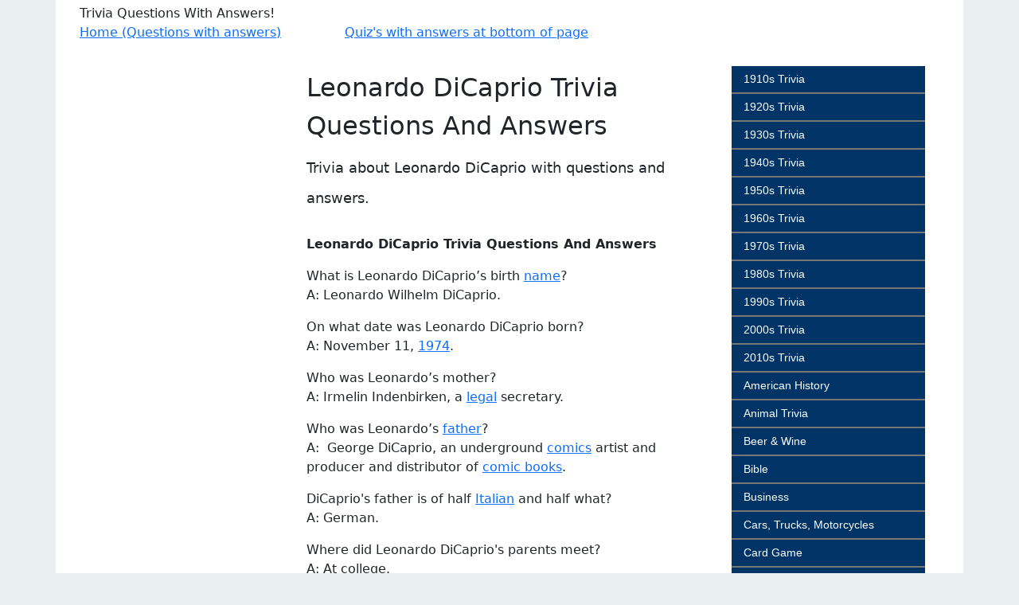

--- FILE ---
content_type: text/html
request_url: https://triviaplaying.com/525-leonardo-dicaprio-trivia.htm
body_size: 7877
content:
<!DOCTYPE html><html lang="en"><head><meta http-equiv="Content-Type" content="text/html; charset=UTF-8"/>
<script>var __ezHttpConsent={setByCat:function(src,tagType,attributes,category,force,customSetScriptFn=null){var setScript=function(){if(force||window.ezTcfConsent[category]){if(typeof customSetScriptFn==='function'){customSetScriptFn();}else{var scriptElement=document.createElement(tagType);scriptElement.src=src;attributes.forEach(function(attr){for(var key in attr){if(attr.hasOwnProperty(key)){scriptElement.setAttribute(key,attr[key]);}}});var firstScript=document.getElementsByTagName(tagType)[0];firstScript.parentNode.insertBefore(scriptElement,firstScript);}}};if(force||(window.ezTcfConsent&&window.ezTcfConsent.loaded)){setScript();}else if(typeof getEzConsentData==="function"){getEzConsentData().then(function(ezTcfConsent){if(ezTcfConsent&&ezTcfConsent.loaded){setScript();}else{console.error("cannot get ez consent data");force=true;setScript();}});}else{force=true;setScript();console.error("getEzConsentData is not a function");}},};</script>
<script>var ezTcfConsent=window.ezTcfConsent?window.ezTcfConsent:{loaded:false,store_info:false,develop_and_improve_services:false,measure_ad_performance:false,measure_content_performance:false,select_basic_ads:false,create_ad_profile:false,select_personalized_ads:false,create_content_profile:false,select_personalized_content:false,understand_audiences:false,use_limited_data_to_select_content:false,};function getEzConsentData(){return new Promise(function(resolve){document.addEventListener("ezConsentEvent",function(event){var ezTcfConsent=event.detail.ezTcfConsent;resolve(ezTcfConsent);});});}</script>
<script>if(typeof _setEzCookies!=='function'){function _setEzCookies(ezConsentData){var cookies=window.ezCookieQueue;for(var i=0;i<cookies.length;i++){var cookie=cookies[i];if(ezConsentData&&ezConsentData.loaded&&ezConsentData[cookie.tcfCategory]){document.cookie=cookie.name+"="+cookie.value;}}}}
window.ezCookieQueue=window.ezCookieQueue||[];if(typeof addEzCookies!=='function'){function addEzCookies(arr){window.ezCookieQueue=[...window.ezCookieQueue,...arr];}}
addEzCookies([{name:"ezoab_3998",value:"mod6-c; Path=/; Domain=triviaplaying.com; Max-Age=7200",tcfCategory:"store_info",isEzoic:"true",},{name:"ezosuibasgeneris-1",value:"2a91e16e-3c9e-459e-4c2c-59d1da6b2f95; Path=/; Domain=triviaplaying.com; Expires=Mon, 01 Feb 2027 14:03:17 UTC; Secure; SameSite=None",tcfCategory:"understand_audiences",isEzoic:"true",}]);if(window.ezTcfConsent&&window.ezTcfConsent.loaded){_setEzCookies(window.ezTcfConsent);}else if(typeof getEzConsentData==="function"){getEzConsentData().then(function(ezTcfConsent){if(ezTcfConsent&&ezTcfConsent.loaded){_setEzCookies(window.ezTcfConsent);}else{console.error("cannot get ez consent data");_setEzCookies(window.ezTcfConsent);}});}else{console.error("getEzConsentData is not a function");_setEzCookies(window.ezTcfConsent);}</script><script type="text/javascript" data-ezscrex='false' data-cfasync='false'>window._ezaq = Object.assign({"edge_cache_status":13,"edge_response_time":14,"url":"https://triviaplaying.com/525-leonardo-dicaprio-trivia.htm"}, typeof window._ezaq !== "undefined" ? window._ezaq : {});</script><script type="text/javascript" data-ezscrex='false' data-cfasync='false'>window._ezaq = Object.assign({"ab_test_id":"mod6-c"}, typeof window._ezaq !== "undefined" ? window._ezaq : {});window.__ez=window.__ez||{};window.__ez.tf={};</script><script type="text/javascript" data-ezscrex='false' data-cfasync='false'>window.ezDisableAds = true;</script>
<script data-ezscrex='false' data-cfasync='false' data-pagespeed-no-defer>var __ez=__ez||{};__ez.stms=Date.now();__ez.evt={};__ez.script={};__ez.ck=__ez.ck||{};__ez.template={};__ez.template.isOrig=true;window.__ezScriptHost="//www.ezojs.com";__ez.queue=__ez.queue||function(){var e=0,i=0,t=[],n=!1,o=[],r=[],s=!0,a=function(e,i,n,o,r,s,a){var l=arguments.length>7&&void 0!==arguments[7]?arguments[7]:window,d=this;this.name=e,this.funcName=i,this.parameters=null===n?null:w(n)?n:[n],this.isBlock=o,this.blockedBy=r,this.deleteWhenComplete=s,this.isError=!1,this.isComplete=!1,this.isInitialized=!1,this.proceedIfError=a,this.fWindow=l,this.isTimeDelay=!1,this.process=function(){f("... func = "+e),d.isInitialized=!0,d.isComplete=!0,f("... func.apply: "+e);var i=d.funcName.split("."),n=null,o=this.fWindow||window;i.length>3||(n=3===i.length?o[i[0]][i[1]][i[2]]:2===i.length?o[i[0]][i[1]]:o[d.funcName]),null!=n&&n.apply(null,this.parameters),!0===d.deleteWhenComplete&&delete t[e],!0===d.isBlock&&(f("----- F'D: "+d.name),m())}},l=function(e,i,t,n,o,r,s){var a=arguments.length>7&&void 0!==arguments[7]?arguments[7]:window,l=this;this.name=e,this.path=i,this.async=o,this.defer=r,this.isBlock=t,this.blockedBy=n,this.isInitialized=!1,this.isError=!1,this.isComplete=!1,this.proceedIfError=s,this.fWindow=a,this.isTimeDelay=!1,this.isPath=function(e){return"/"===e[0]&&"/"!==e[1]},this.getSrc=function(e){return void 0!==window.__ezScriptHost&&this.isPath(e)&&"banger.js"!==this.name?window.__ezScriptHost+e:e},this.process=function(){l.isInitialized=!0,f("... file = "+e);var i=this.fWindow?this.fWindow.document:document,t=i.createElement("script");t.src=this.getSrc(this.path),!0===o?t.async=!0:!0===r&&(t.defer=!0),t.onerror=function(){var e={url:window.location.href,name:l.name,path:l.path,user_agent:window.navigator.userAgent};"undefined"!=typeof _ezaq&&(e.pageview_id=_ezaq.page_view_id);var i=encodeURIComponent(JSON.stringify(e)),t=new XMLHttpRequest;t.open("GET","//g.ezoic.net/ezqlog?d="+i,!0),t.send(),f("----- ERR'D: "+l.name),l.isError=!0,!0===l.isBlock&&m()},t.onreadystatechange=t.onload=function(){var e=t.readyState;f("----- F'D: "+l.name),e&&!/loaded|complete/.test(e)||(l.isComplete=!0,!0===l.isBlock&&m())},i.getElementsByTagName("head")[0].appendChild(t)}},d=function(e,i){this.name=e,this.path="",this.async=!1,this.defer=!1,this.isBlock=!1,this.blockedBy=[],this.isInitialized=!0,this.isError=!1,this.isComplete=i,this.proceedIfError=!1,this.isTimeDelay=!1,this.process=function(){}};function c(e,i,n,s,a,d,c,u,f){var m=new l(e,i,n,s,a,d,c,f);!0===u?o[e]=m:r[e]=m,t[e]=m,h(m)}function h(e){!0!==u(e)&&0!=s&&e.process()}function u(e){if(!0===e.isTimeDelay&&!1===n)return f(e.name+" blocked = TIME DELAY!"),!0;if(w(e.blockedBy))for(var i=0;i<e.blockedBy.length;i++){var o=e.blockedBy[i];if(!1===t.hasOwnProperty(o))return f(e.name+" blocked = "+o),!0;if(!0===e.proceedIfError&&!0===t[o].isError)return!1;if(!1===t[o].isComplete)return f(e.name+" blocked = "+o),!0}return!1}function f(e){var i=window.location.href,t=new RegExp("[?&]ezq=([^&#]*)","i").exec(i);"1"===(t?t[1]:null)&&console.debug(e)}function m(){++e>200||(f("let's go"),p(o),p(r))}function p(e){for(var i in e)if(!1!==e.hasOwnProperty(i)){var t=e[i];!0===t.isComplete||u(t)||!0===t.isInitialized||!0===t.isError?!0===t.isError?f(t.name+": error"):!0===t.isComplete?f(t.name+": complete already"):!0===t.isInitialized&&f(t.name+": initialized already"):t.process()}}function w(e){return"[object Array]"==Object.prototype.toString.call(e)}return window.addEventListener("load",(function(){setTimeout((function(){n=!0,f("TDELAY -----"),m()}),5e3)}),!1),{addFile:c,addFileOnce:function(e,i,n,o,r,s,a,l,d){t[e]||c(e,i,n,o,r,s,a,l,d)},addDelayFile:function(e,i){var n=new l(e,i,!1,[],!1,!1,!0);n.isTimeDelay=!0,f(e+" ...  FILE! TDELAY"),r[e]=n,t[e]=n,h(n)},addFunc:function(e,n,s,l,d,c,u,f,m,p){!0===c&&(e=e+"_"+i++);var w=new a(e,n,s,l,d,u,f,p);!0===m?o[e]=w:r[e]=w,t[e]=w,h(w)},addDelayFunc:function(e,i,n){var o=new a(e,i,n,!1,[],!0,!0);o.isTimeDelay=!0,f(e+" ...  FUNCTION! TDELAY"),r[e]=o,t[e]=o,h(o)},items:t,processAll:m,setallowLoad:function(e){s=e},markLoaded:function(e){if(e&&0!==e.length){if(e in t){var i=t[e];!0===i.isComplete?f(i.name+" "+e+": error loaded duplicate"):(i.isComplete=!0,i.isInitialized=!0)}else t[e]=new d(e,!0);f("markLoaded dummyfile: "+t[e].name)}},logWhatsBlocked:function(){for(var e in t)!1!==t.hasOwnProperty(e)&&u(t[e])}}}();__ez.evt.add=function(e,t,n){e.addEventListener?e.addEventListener(t,n,!1):e.attachEvent?e.attachEvent("on"+t,n):e["on"+t]=n()},__ez.evt.remove=function(e,t,n){e.removeEventListener?e.removeEventListener(t,n,!1):e.detachEvent?e.detachEvent("on"+t,n):delete e["on"+t]};__ez.script.add=function(e){var t=document.createElement("script");t.src=e,t.async=!0,t.type="text/javascript",document.getElementsByTagName("head")[0].appendChild(t)};__ez.dot=__ez.dot||{};__ez.queue.addFileOnce('/detroitchicago/boise.js', '/detroitchicago/boise.js?gcb=195-10&cb=5', true, [], true, false, true, false);__ez.queue.addFileOnce('/parsonsmaize/abilene.js', '/parsonsmaize/abilene.js?gcb=195-10&cb=e80eca0cdb', true, [], true, false, true, false);__ez.queue.addFileOnce('/parsonsmaize/mulvane.js', '/parsonsmaize/mulvane.js?gcb=195-10&cb=e75e48eec0', true, ['/parsonsmaize/abilene.js'], true, false, true, false);__ez.queue.addFileOnce('/detroitchicago/birmingham.js', '/detroitchicago/birmingham.js?gcb=195-10&cb=539c47377c', true, ['/parsonsmaize/abilene.js'], true, false, true, false);</script>
<script type="text/javascript">var _ez_send_requests_through_ezoic = true;</script>
<script data-ezscrex="false" type="text/javascript" data-cfasync="false">window._ezaq = Object.assign({"ad_cache_level":0,"adpicker_placement_cnt":0,"ai_placeholder_cache_level":0,"ai_placeholder_placement_cnt":-1,"domain":"triviaplaying.com","domain_id":3998,"ezcache_level":2,"ezcache_skip_code":0,"has_bad_image":0,"has_bad_words":0,"is_sitespeed":0,"lt_cache_level":0,"response_size":14252,"response_size_orig":8270,"response_time_orig":2,"template_id":120,"url":"https://triviaplaying.com/525-leonardo-dicaprio-trivia.htm","word_count":0,"worst_bad_word_level":0}, typeof window._ezaq !== "undefined" ? window._ezaq : {});__ez.queue.markLoaded('ezaqBaseReady');</script>
<script type='text/javascript' data-ezscrex='false' data-cfasync='false'>
window.ezAnalyticsStatic = true;
window._ez_send_requests_through_ezoic = true;
function analyticsAddScript(script) {
	var ezDynamic = document.createElement('script');
	ezDynamic.type = 'text/javascript';
	ezDynamic.innerHTML = script;
	document.head.appendChild(ezDynamic);
}
function getCookiesWithPrefix() {
    var allCookies = document.cookie.split(';');
    var cookiesWithPrefix = {};

    for (var i = 0; i < allCookies.length; i++) {
        var cookie = allCookies[i].trim();

        for (var j = 0; j < arguments.length; j++) {
            var prefix = arguments[j];
            if (cookie.indexOf(prefix) === 0) {
                var cookieParts = cookie.split('=');
                var cookieName = cookieParts[0];
                var cookieValue = cookieParts.slice(1).join('=');
                cookiesWithPrefix[cookieName] = decodeURIComponent(cookieValue);
                break; // Once matched, no need to check other prefixes
            }
        }
    }

    return cookiesWithPrefix;
}
function productAnalytics() {
	var d = {"pr":[6],"omd5":"96f2657d5c39cb8c0c220a17b5544bec","nar":"risk score"};
	d.u = _ezaq.url;
	d.p = _ezaq.page_view_id;
	d.v = _ezaq.visit_uuid;
	d.ab = _ezaq.ab_test_id;
	d.e = JSON.stringify(_ezaq);
	d.ref = document.referrer;
	d.c = getCookiesWithPrefix('active_template', 'ez', 'lp_');
	if(typeof ez_utmParams !== 'undefined') {
		d.utm = ez_utmParams;
	}

	var dataText = JSON.stringify(d);
	var xhr = new XMLHttpRequest();
	xhr.open('POST','//g.ezoic.net/ezais/analytics?cb=1', true);
	xhr.onload = function () {
		if (xhr.status!=200) {
            return;
		}

        if(document.readyState !== 'loading') {
            analyticsAddScript(xhr.response);
            return;
        }

        var eventFunc = function() {
            if(document.readyState === 'loading') {
                return;
            }
            document.removeEventListener('readystatechange', eventFunc, false);
            analyticsAddScript(xhr.response);
        };

        document.addEventListener('readystatechange', eventFunc, false);
	};
	xhr.setRequestHeader('Content-Type','text/plain');
	xhr.send(dataText);
}
__ez.queue.addFunc("productAnalytics", "productAnalytics", null, true, ['ezaqBaseReady'], false, false, false, true);
</script><base href="https://triviaplaying.com/525-leonardo-dicaprio-trivia.htm"/><!-- Global site tag (gtag.js) - Google Analytics -->
<script async="" src="https://www.googletagmanager.com/gtag/js?id=UA-38810528-1"></script>
<script>
  window.dataLayer = window.dataLayer || [];
  function gtag(){dataLayer.push(arguments);}
  gtag('js', new Date());

  gtag('config', 'UA-38810528-1');
</script>


<title>Leonardo DiCaprio Trivia Questions And Answers</title><meta name="Description" content="Trivia about Leonardo DiCaprio with questions and answers."/>

<!--<link href='https://fonts.googleapis.com/css?family=Roboto' rel='stylesheet'  media="screen" type='text/css'>
<script type="text/javascript" src="scripts/jquery-1.9.1.min.js"></script>-->
<!-- TECHNICAL EXPERTISE -->
<!--<link href="css/masterX.css" rel="stylesheet" media="screen" type="text/css" />-->
<!--<link rel="stylesheet" href="https://www.w3schools.com/w3css/4/w3.css">-->
<meta name="google-site-verification" content="wdI1upYoDCSDbNxigV13MZEtXIXhtvid_J9hj-n79ic"/>
<meta name="msvalidate.01" content="8FC944129B909BCDB11165176429E6F9"/>
<link href="https://cdn.jsdelivr.net/npm/bootstrap@5.1.2/dist/css/bootstrap.min.css" rel="stylesheet"/>
<script src="https://cdn.jsdelivr.net/npm/bootstrap@5.1.2/dist/js/bootstrap.bundle.min.js"></script>
<meta name="viewport" content="width=device-width, initial-scale=1"/>
<script src="https://ajax.googleapis.com/ajax/libs/jquery/3.2.1/jquery.min.js"></script>
<link href="./css/style.css" rel="stylesheet"/>
<link rel='canonical' href='https://triviaplaying.com/525-leonardo-dicaprio-trivia.htm' />
<script type='text/javascript'>
var ezoTemplate = 'old_site_noads';
var ezouid = '1';
var ezoFormfactor = '1';
</script><script data-ezscrex="false" type='text/javascript'>
var soc_app_id = '0';
var did = 3998;
var ezdomain = 'triviaplaying.com';
var ezoicSearchable = 1;
</script></head>
<body>
<div class="container" style="padding-top: 5px;">
			<div class="row">
			<div class="col-md-8">
			Trivia Questions With Answers!
			</div>
			</div>
			

			<div class="row">
			<div class="col-md-12">
			<div>
  <a href="index.htm">Home (Questions with answers)</a>               
	<a href="index2.htm">Quiz&#39;s with answers at bottom of page</a>
</div></div>
<div class="container" style="padding-top: 30px;">
<div class="row">
  <div class="col-md-3">
   <div> </div>
  </div>
  <div class="col-md-6">  <h1><font size="6">Leonardo DiCaprio Trivia Questions And Answers</font></h1>
    
	<h2><font size="4">Trivia about Leonardo DiCaprio with questions and answers.</font></h2>
	<div> </div>
    <p><b>Leonardo DiCaprio Trivia Questions And Answers</b><br/>
	
    </p><p>What is Leonardo DiCaprio’s birth 
	<a href="376-Trivia-Questions-Answers-names.htm">name</a>?<br/>
A: Leonardo Wilhelm DiCaprio.</p>
<p>On what date was Leonardo DiCaprio born?<br/>
A: November 11, <a href="720-Trivia-questions-1974.htm">1974</a>.</p>
<p>Who was Leonardo’s mother?<br/>
A: Irmelin Indenbirken, a <a href="363-legal-trivia-questions.htm">legal</a> secretary.</p>
<p>Who was Leonardo’s <a href="249-Fathers-Trivia.htm">father</a>?<br/>
A:  George DiCaprio, an underground 
<a href="655-Comic-book-Trivia-DC-Comics.htm">comics</a> artist and producer and distributor 
of <a href="642-comic-book-trivia.htm">comic books</a>.</p>
<p>DiCaprio&#39;s father is of half 
<a href="1048-Italian-Food-Trivia-Quiz-Questions-Answers.htm">Italian</a> and half what?<br/>
A: German.</p>
<p>Where did Leonardo DiCaprio&#39;s parents meet?<br/>
A: At college.</p>
<p>How did Leonardo get his name?<br/>
A: His pregnant mother was looking at a 
<a href="947-Leonardo-da-Vinci-Trivia-Quiz-Questions.htm">Leonardo da Vinci</a> painting when he first 
kicked.</p>
<div> </div>

<p>How old was Leo when his parents divorced?<br/>
A: He was one year old.</p>
<p>Who did he live mostly with?<br/>
A: His mother.</p>
<p> What elementary school did Leonardo attend?<br/>
A:  He attended Seeds Elementary School.</p>
<p>What high school did DiCaprio attend?<br/>
A: John Marshall High School.</p>
<p> Leonardo dropped out of high school following his third 
year, eventually earning his what?<br/>
A: General equivalency diploma (GED).</p>
<p>DiCaprio spent some of his childhood in <a href="1730-Germany-Trivia.htm">Germany</a> with whom?<br/>
A:  His maternal grandparents, Wilhelm and Helene.</p>
<p>What foreign language does Leonardo speak fluently?<br/>
A: German.</p>
<div> </div>

<p>Di Caprio&#39;s career began with his appearance in several 
what?<br/>
A: Commercials and educational films. </p>
<p>Leonardo had to be removed from the set of what children&#39;s 
<a href="181-Television-show-trivia.htm">television</a> series for being disruptive at the age of five?<br/>
A: Romper Room.</p>
<p>Leonardo landed an ad for Matchbox 
<a href="623-childrens-trivia-easy-cars.htm">cars</a> at what age?<br/>
A: 14.</p>
<p>In <a href="737-1990-trivia-questions.htm">1990</a>, Leonardo got his break on television when he was 
cast in what short-lived series based on the movie Parenthood?<br/>
A:  After Parenthood.</p>
<p>DiCaprio had a brief stint on what <a href="114-Soap-Opera.htm">soap opera</a>?<br/>
A:  Santa Barbara, playing the young Mason Capwell. </p>
<p>His involvement in Parenthood earned him a nomination for 
what award?<br/>
A:  Young Artist Award.</p>
<p>Leonardo’s debut film role was in what comedic sci-fi 
<a href="567-american-horror-story-trivia.htm">horror</a> film?<br/>
A:  Critters 3, in which he played the stepson of an evil landlord.</p>
<div> </div>

<p>DiCaprio was a recurring cast member on what ABC <a href="121-Sitcoms.htm">sitcom</a>?<br/>
A:  Growing Pains, playing Luke Brower, a homeless boy who is taken in by the 
Seaver family. </p>
<p>DiCaprio made his big screen breakthrough when he was 
handpicked by <a href="981-Trivia-For-Kids-Dr-Seuss-Quiz.htm">who</a> to play the lead role in “This Boy&#39;s Life.”?<br/>
A: Robert De Niro.</p>
<p>Who paid DiCaprio&#39;s salary for the movie “The Quick and the 
Dead”?<br/>
A: Co-star Sharon Stone.</p>
<p>In <a href="743-1996-trivia-quiz-questions.htm">1996</a>, DiCaprio appeared opposite Claire Danes in what 
film?<br/>
A:  Romeo + Juliet, an abridged modernization of 
<a href="326-Shakespeare-Trivia.htm">William Shakespeare</a>&#39;s romantic 
tragedy.</p>
<p>In <a href="744-1990s-trivia-questions-1997.htm">1997</a>, DiCaprio starred in James Cameron&#39;s Titanic as 
whom?<br/>
A: Jack Dawson, a penniless <a href="457-Wisconsin-Trivia-Quiz.htm">Wisconsin</a> man who wins two tickets for the 
third-class on the ill-fated RMS Titanic. </p>
<p>The <a href="166-easy-movie-screen-questions.htm">film</a> went on to gross how much money?<br/>
A: More than $1.843 billion in box-office receipts worldwide</p>
<p>The movie “Titanic” transformed DiCaprio into a commercial 
what?<br/>
A: Movie superstar.</p>
<div> </div>

<p>Leonardo starred in the dual roles of the villainous King 
Louis XIV and his secret, sympathetic twin brother Philippe in what Randall 
Wallace film?<br/>
A:  The Man in the Iron Mask.</p>
<p>Leonardo DiCaprio&#39;s next movie project was what drama film?<br/>
A: The Beach (<a href="784-miscellaneous-2000-trivia-questions.htm">2000</a>).</p>
<p>What was Leonardo&#39;s first film of 
<a href="786-2000s-trivia-questions-2002.htm">2002</a>?<br/>
A: Catch Me If You Can.</p>
<p>Catch Me If You became Leonardo&#39;s highest-grossing film 
since what previous film with a total of US$351.1 million worldwide?<br/>
A: Titanic.</p>
<p>DiCaprio received his third Golden Globe nomination for his 
work on what film?<br/>
A: Catch Me If You Can. </p>
<p>DiCaprio received rave reviews for his performance in The 
Aviator and won a what?<br/>
A:  Golden Globe Award for Best Actor.</p>
<p>In <a href="790-2006-trivia-questions.htm">2006</a>, what two movies did Leonardo star in?<br/>
A: Blood Diamond and The Departed.</p>
	
  <div> </div>  	
  </div>
  
<div class="col-md-3">
  
  
<div id="sidebar"></div>

	</div>
	
<div>Â© 2022 triviaplaying.com - All rights reserved.       </div>
<p><a href="/privacy.html" class="ppolicy"><font color="#000000">Privacy Policy</font></a></p>



<script>
$(document).ready(function(){   
   $('#sidebar').load("sidebarF.htm"); 
});
</script>





	</div></div></div></div><script data-cfasync="false">function _emitEzConsentEvent(){var customEvent=new CustomEvent("ezConsentEvent",{detail:{ezTcfConsent:window.ezTcfConsent},bubbles:true,cancelable:true,});document.dispatchEvent(customEvent);}
(function(window,document){function _setAllEzConsentTrue(){window.ezTcfConsent.loaded=true;window.ezTcfConsent.store_info=true;window.ezTcfConsent.develop_and_improve_services=true;window.ezTcfConsent.measure_ad_performance=true;window.ezTcfConsent.measure_content_performance=true;window.ezTcfConsent.select_basic_ads=true;window.ezTcfConsent.create_ad_profile=true;window.ezTcfConsent.select_personalized_ads=true;window.ezTcfConsent.create_content_profile=true;window.ezTcfConsent.select_personalized_content=true;window.ezTcfConsent.understand_audiences=true;window.ezTcfConsent.use_limited_data_to_select_content=true;window.ezTcfConsent.select_personalized_content=true;}
function _clearEzConsentCookie(){document.cookie="ezCMPCookieConsent=tcf2;Domain=.triviaplaying.com;Path=/;expires=Thu, 01 Jan 1970 00:00:00 GMT";}
_clearEzConsentCookie();if(typeof window.__tcfapi!=="undefined"){window.ezgconsent=false;var amazonHasRun=false;function _ezAllowed(tcdata,purpose){return(tcdata.purpose.consents[purpose]||tcdata.purpose.legitimateInterests[purpose]);}
function _handleConsentDecision(tcdata){window.ezTcfConsent.loaded=true;if(!tcdata.vendor.consents["347"]&&!tcdata.vendor.legitimateInterests["347"]){window._emitEzConsentEvent();return;}
window.ezTcfConsent.store_info=_ezAllowed(tcdata,"1");window.ezTcfConsent.develop_and_improve_services=_ezAllowed(tcdata,"10");window.ezTcfConsent.measure_content_performance=_ezAllowed(tcdata,"8");window.ezTcfConsent.select_basic_ads=_ezAllowed(tcdata,"2");window.ezTcfConsent.create_ad_profile=_ezAllowed(tcdata,"3");window.ezTcfConsent.select_personalized_ads=_ezAllowed(tcdata,"4");window.ezTcfConsent.create_content_profile=_ezAllowed(tcdata,"5");window.ezTcfConsent.measure_ad_performance=_ezAllowed(tcdata,"7");window.ezTcfConsent.use_limited_data_to_select_content=_ezAllowed(tcdata,"11");window.ezTcfConsent.select_personalized_content=_ezAllowed(tcdata,"6");window.ezTcfConsent.understand_audiences=_ezAllowed(tcdata,"9");window._emitEzConsentEvent();}
function _handleGoogleConsentV2(tcdata){if(!tcdata||!tcdata.purpose||!tcdata.purpose.consents){return;}
var googConsentV2={};if(tcdata.purpose.consents[1]){googConsentV2.ad_storage='granted';googConsentV2.analytics_storage='granted';}
if(tcdata.purpose.consents[3]&&tcdata.purpose.consents[4]){googConsentV2.ad_personalization='granted';}
if(tcdata.purpose.consents[1]&&tcdata.purpose.consents[7]){googConsentV2.ad_user_data='granted';}
if(googConsentV2.analytics_storage=='denied'){gtag('set','url_passthrough',true);}
gtag('consent','update',googConsentV2);}
__tcfapi("addEventListener",2,function(tcdata,success){if(!success||!tcdata){window._emitEzConsentEvent();return;}
if(!tcdata.gdprApplies){_setAllEzConsentTrue();window._emitEzConsentEvent();return;}
if(tcdata.eventStatus==="useractioncomplete"||tcdata.eventStatus==="tcloaded"){if(typeof gtag!='undefined'){_handleGoogleConsentV2(tcdata);}
_handleConsentDecision(tcdata);if(tcdata.purpose.consents["1"]===true&&tcdata.vendor.consents["755"]!==false){window.ezgconsent=true;(adsbygoogle=window.adsbygoogle||[]).pauseAdRequests=0;}
if(window.__ezconsent){__ezconsent.setEzoicConsentSettings(ezConsentCategories);}
__tcfapi("removeEventListener",2,function(success){return null;},tcdata.listenerId);if(!(tcdata.purpose.consents["1"]===true&&_ezAllowed(tcdata,"2")&&_ezAllowed(tcdata,"3")&&_ezAllowed(tcdata,"4"))){if(typeof __ez=="object"&&typeof __ez.bit=="object"&&typeof window["_ezaq"]=="object"&&typeof window["_ezaq"]["page_view_id"]=="string"){__ez.bit.Add(window["_ezaq"]["page_view_id"],[new __ezDotData("non_personalized_ads",true),]);}}}});}else{_setAllEzConsentTrue();window._emitEzConsentEvent();}})(window,document);</script></body></html>

--- FILE ---
content_type: text/html
request_url: https://triviaplaying.com/sidebarF.htm
body_size: 33525
content:
<script>
var acc = document.getElementsByClassName("accordion");
var i;

for (i = 0; i < acc.length; i++) {
  acc[i].addEventListener("click", function() {
    this.classList.toggle("active");
    var panel = this.nextElementSibling;
    if (panel.style.display === "block") {
      panel.style.display = "none";
    } else {
      panel.style.display = "block";
    }
  });
}
</script>


<button class="accordion" style="color: white;">1910s Trivia</button>
<div class="panel">
<a href="866-1910s-questions-answers.htm" class="accordion"style="color:white;">1910</a>
<a href="867-1911-questions.htm"class="accordion"style="color: white;">1911 </a>
<a href="868-1912-questions-trivia.htm"class="accordion"style="color:white;">1912 </a> 
<a href="869-1913-trivia-questions.htm"class="accordion"style="color:white;">1913 </a>  
<a href="870-1914-trivia-questions.htm"class="accordion"style="color:white;">1914 </a>  
<a href="872-1915-trivia-questions.htm"class="accordion"style="color:white;">1915 </a>  
<a href="873-1916-trivia-questions.htm"class="accordion"style="color:white;">1916 </a>
<a href="874-1917-trivia-questions.htm"class="accordion"style="color:white;">1917 </a>   
<a href="875-1918-trivia-questions-answers.htm"class="accordion"style="color:white;">1918 </a>
<a href="877-1919-trivia-questions.htm"class="accordion"style="color:white;">1919</a> 
</div>

<button class="accordion"style="color:white;">1920s Trivia</button>
<div class="panel">
<a href="830-1920-trivia-questions-answers.htm" class="accordion"style="color:white;"> 1920 </a>
<a href="831-1921-Trivia-questions-answers.htm" class="accordion"style="color:white;">1921 </a>
<a href="832-1922-questions-answers.htm" class="accordion"style="color:white;">1922 </a>    
<a href="833-1923-trivia-questons-answers.htm" class="accordion"style="color:white;">1923 </a>  
<a href="834-1924-questions-answers.htm"class="accordion"style="color:white;">1924 </a>   
<a href="835-1925-questions-answers.htm"class="accordion"style="color:white;">1925 </a>  
<a href="836-1926-trivia-questions.htm"class="accordion"style="color:white;">1926 </a>  
<a href="837-1927-questions-answers.htm"class="accordion"style="color:white;">1927 </a> 
<a href="838-trivia-quiz-questions-1928.htm"class="accordion"style="color:white;">1928 </a>
<a href="839-1929-trivia-questions-answers.htm"class="accordion"style="color:white;">1929 </a>   
</div>

<button class="accordion"style="color:white;">1930s Trivia</button>
<div class="panel">
<a href="819-1930-trivia-questions.htm"class="accordion"style="color:white;"> 1930 </a>
<a href="820-1931-trivia-questions-answers.htm"class="accordion"style="color:white;">1931 </a>
<a href="821-30s-1932-questions-answers.htm"class="accordion"style="color:white;">1932 </a>
<a href="822-1930s-trivia-1933-questions.htm"class="accordion"style="color:white;">1933 </a>
<a href="823-1934-trivia-questions-answers.htm"class="accordion"style="color:white;">1934 </a>
<a href="824-1935-trivia-questions.htm"class="accordion"style="color:white;">1935 </a>
<a href="825-1936-questions-answers.htm"class="accordion"style="color:white;">1936 </a>
<a href="826-1937-questions-answers.htm"class="accordion"style="color:white;">1937 </a>  
<a href="827-1938-questions-answers.htm"class="accordion"style="color:white;">1938 </a> 
<a href="828-1939-questions-answers-trivia.htm"class="accordion"style="color:white;">1939 </a>         
</div>
<button class="accordion"style="color:white;">1940s Trivia</button>
<div class="panel">
<a href="805-1940s-trivia-questions.htm"class="accordion"style="color:white;"> 1940 </a>
<a href="806-1941-trivia-questions.htm"class="accordion"style="color:white;">1941 </a>
<a href="807-1942-trivia-questions.htm"class="accordion"style="color:white;">1942 </a>
<a href="808-1943-questions-and-answers.htm"class="accordion"style="color:white;">1943 </a>
<a href="809-1944-trivia-questions.htm"class="accordion"style="color:white;">1944 </a>
<a href="810-1945-trivia-questions.htm"class="accordion"style="color:white;">1945 </a>  
<a href="811-1946-trivia-questions.htm"class="accordion"style="color:white;">1946 </a> 
<a href="812-1947-trivia-questions.htm"class="accordion"style="color:white;">1947 </a>   
<a href="813-1948-trivia-questions.htm"class="accordion"style="color:white;">1948 </a>
<a href="814-1949-trivia-quiz.htm"class="accordion"style="color:white;">1949 </a>                
</div>
<button class="accordion"style="color:white;">1950s Trivia</button>
<div class="panel">
<a href="699-1950-trivia-questions.htm"class="accordion"style="color:white;"> 1950 </a>
<a href="696-1951-trivia-questions.htm"class="accordion"style="color:white;">1951 </a>
<a href="697-1952-year-trivia-questions.htm"class="accordion"style="color:white;">1952 </a>
<a href="698-1953-year-trivia-quiz.htm"class="accordion"style="color:white;">1953 </a>
<a href="700-1954-year-trivia-questions.htm"class="accordion"style="color:white;">1954 </a>
<a href="701-1955-trivia-questions.htm"class="accordion"style="color:white;">1955 </a>
<a href="702-year-1956-trivia.htm"class="accordion"style="color:white;">1956 </a>
<a href="703-1957-trivia.htm"class="accordion"style="color:white;">1957 </a>
<a href="704-1958-trivia-quiz-questions.htm"class="accordion"style="color:white;">1958 </a>
<a href="705-1959-Trivia-quiz.htm"class="accordion"style="color:white;">1959 </a>       
</div>

<button class="accordion"style="color:white;">1960s Trivia</button>
<div class="panel">
<a href="706-1960-trivia-questions.htm"class="accordion"style="color:white;">1960 </a>
<a href="707-1961-trivia-questions.htm"class="accordion"style="color:white;">1961 </a>
<a href="708-1962-trivia-quiz-questions.htm"class="accordion"style="color:white;">1962 </a>
<a href="709-1963-trivia-quiz.htm"class="accordion"style="color:white;">1963 </a>
<a href="710-trivia-quiz-questions-1964.htm"class="accordion"style="color:white;">1964 </a>
<a href="711-trivia-questions-1965.htm"class="accordion"style="color:white;">1965 </a>
<a href="712-trivia-questions-1966.htm"class="accordion"style="color:white;">1966 </a>
<a href="713-trivia-quiz-questions-1967.htm"class="accordion"style="color:white;">1967 </a>
<a href="714-trivia-questions-1968-answers.htm"class="accordion"style="color:white;">1968 </a>
<a href="715-trivia-quiz-questions-1969.htm"class="accordion"style="color:white;">1969 </a>             
</div>

<button class="accordion"style="color:white;">1970s Trivia</button>
<div class="panel">
<a href="716-trivia-questions-1970.htm"class="accordion"style="color:white;">1970 </a>
<a href="717-trivia-1971-quiz.htm"class="accordion"style="color:white;">1971 </a>
<a href="718-trivia-quiz-questions-1972.htm"class="accordion"style="color:white;">1972 </a>
<a href="719-trivia-70s-questions-1973.htm"class="accordion"style="color:white;">1973 </a>
<a href="720-Trivia-questions-1974.htm"class="accordion"style="color:white;">1974 </a>
<a href="721-trivia-questions-1975.htm"class="accordion"style="color:white;">1975 </a>
<a href="722-70s-trivia-questions-1976.htm"class="accordion"style="color:white;">1976 </a>
<a href="724-trivia-questions-1977.htm"class="accordion"style="color:white;">1977 </a>
<a href="725-trivia-1978-questions-70s.htm"class="accordion"style="color:white;">1978 </a>
<a href="726-Trivia-questions-1979.htm"class="accordion"style="color:white;">1979 </a>
</div>

<button class="accordion"style="color:white;">1980s Trivia</button>
<div class="panel">
<a href="727-1980s-trivia-questions.htm"class="accordion"style="color: white;">1980 </a>                                          	 
<a href="728-trivia-questions-1981.htm"class="accordion"style="color: white;">1981 </a>
<a href="729-trivia-quiz-1982.htm"class="accordion"style="color: white;">1982 </a>
<a href="730-trivia-questions-1983.htm"class="accordion"style="color:white;">1983 </a>
<a href="731-trivia-quiz-1984.htm"class="accordion"style="color:white;">1984 </a>
<a href="732-trivia-quizzes-80s-1985.htm"class="accordion"style="color:white;">1985 </a>
<a href="733-trivia-quiz-questions-1986.htm"class="accordion"style="color:white;">1986 </a> 
<a href="734-trivia-quiz-1987.htm"class="accordion"style="color: white;">1987 </a> 
<a href="735-trivia-questions-1988.htm"class="accordion"style="color:white;">1988 </a>  
<a href="736-trivia-80s-1989.htm"class="accordion"style="color:white;">1989 </a>                   
</div>

<button class="accordion"style="color:white;">1990s Trivia</button>
<div class="panel">
<a href="737-1990-trivia-questions.htm"class="accordion"style="color:white;">1990 </a>                                          	 
<a href="738-trivia-from-1991.htm"class="accordion"style="color:white;">1991 </a>
<a href="739-trivia-1992-questions.htm"class="accordion"style="color:white;">1992 </a>
<a href="740-trivia-quiz-questions-1993.htm"class="accordion"style="color:white;">1993 </a>
<a href="741-trivia-1994-questions.htm"class="accordion"style="color:white;">1994 </a>
<a href="742-trivia-1995-questions.htm"class="accordion"style="color:white;">1995 </a>
<a href="743-1996-trivia-quiz-questions.htm"class="accordion"style="color:white;">1996 </a> 
<a href="744-1990s-trivia-questions-1997.htm"class="accordion"style="color:white;">1997 </a> 
<a href="1192-1998-Trivia-Questions.htm"class="accordion"style="color:white;">1998  </a>
<a href="1193-1999-trivia-questions.htm"class="accordion"style="color:white;">1999  </a>            
</div>

<button class="accordion"style="color:white;">2000s Trivia</button>
<div class="panel">
	<a href="784-miscellaneous-2000-trivia-questions.htm"class="accordion"style="color:white;">2000 </a>
	<a href="785-2001-miscellaneous-trivia-questions.htm"class="accordion" style="color:white;">2001 </a>
	<a href="786-2000s-trivia-questions-2002.htm"class="accordion"style="color:white;">2002 </a>
	<a href="787-trivia-questions-2003.htm"class="accordion"style="color:white;">2003 </a>
	<a href="788-2000s-trivia-questions-2004.htm"class="accordion"style="color:white;">2004 </a>
	<a href="789-2005-trivia-quiz-questions.htm"class="accordion"style="color:white;">2005 </a>
	<a href="790-2006-trivia-questions.htm"class="accordion"style="color:white;">2006 </a>
	<a href="791-2007-trivia-questions.htm"class="accordion"style="color:white;">2007 </a>
	<a href="792-2008-trivia-questions-answers.htm"class="accordion"style="color:white;">2008 </a>
	<a href="793-2009-trivia-questions.htm"class="accordion"style="color:white;">2009 </a>
</div>

<button class="accordion"style="color:white;">2010s Trivia</button>
<div class="panel">
	<a href="1925-2010-Trivia.htm"class="accordion"style="color:white;">2010 </a>
	<a href="1926-2011-Trivia.htm"class="accordion"style="color:white;">2011 </a>
	<a href="1927-2012-Trivia.htm"class="accordion"style="color:white;">2012 </a>
	<a href="1928-2013-Trivia.htm"class="accordion"style="color:white;">2013 </a>
	<a href="1929-2014-Trivia.htm"class="accordion"style="color:white;">2014 </a>
	<a href="1930-2015-Trivia.htm"class="accordion"style="color:white;">2015 </a>
	<a href="1931-2016-Trivia.htm"class="accordion"style="color:white;">2016 </a>
	<a href="1932-2017-Trivia.htm"class="accordion"style="color:white;">2017 </a>
	<a href="1933-2018-Trivia.htm"class="accordion"style="color:white;">2018 </a>
	<a href="1934-2019-Trivia.htm"class="accordion"style="color:white;">2019 </a>
</div>

<button class="accordion"style="color:white;"> American History</button>
<div class="panel">
<a href="1027-Alexander-Hamilton-Trivia-Questions-Answers.htm"class="accordion"style="color:white;">Alexander Hamilton</a>
<a href="1031-American-Civil-War-Trivia-Quiz.htm"class="accordion"style="color:white;">American Civil War </a>
<a href="346-American-History-Trivia.htm"class="accordion"style="color:white;">American History</a>
<a href="347-Trivia-American-History.htm"class="accordion"style="color:white;">American History 2</a>
<a href="348-trivia-questions-history.htm"class="accordion"style="color:white;">American History 3</a>
<a href="349-History-trivia-questions-answers.htm"class="accordion"style="color:white;">American </a>
<a href="1790-Apache-Indian-Trivia.htm"class="accordion"style="color:white;">Apache Indians </a>
<a href="350-American-History-Trivia-questions.htm"class="accordion"style="color:white;">US History </a>
<a href="404-California-gold-rush-trivia.htm"class="accordion"style="color:white;">California Gold Rush </a>
<a href="1874-caterpillar-Trivia.htm"class="accordion"style="color:white;">Caterpillar </a>
<a href="1032-Civil-War-Battles-Quiz-Answers.htm"class="accordion"style="color:white;">Civil War Battle</a> 
<a href="1368-cowboy-trivia.htm"class="accordion"style="color:white;">Cowboy</a>                                                                                           
<a href="666-american-history-trivia-daniel-boone.htm"class="accordion"style="color:white;">Daniel Boone </a>
<a href="772-davy-crockett-history-trivia.htm"class="accordion"style="color:white;">Davey Crockett </a>
<a href="782-Declaration-of-Independence-trivia.htm"class="accordion"style="color:white;">The Declaration Of Independence</a>
<a href="665-American-history-lewis-clark-expedition.htm"class="accordion"style="color:white;">Lewis and Clark Expedition</a>
<a href="928-Mayflower-Pilgrim-Trivia-Quiz-Questions.htm"class="accordion"style="color:white;">Mayflower </a>
<a href="933-Old-Ironsides-Constitution-Trivia-Quiz-Questions.htm"class="accordion"style="color:white;">Old Ironsides </a>
<a href="1030-Pocahontas-Trivia-Quiz-Questions-Answers.htm"class="accordion"style="color:white;">Pocahontas </a> 
<a href="611-american-revolutionary-war-history-trivia.htm"class="accordion"style="color:white;">Revolutionary War</a>
<a href="951-Roaring-Twenties-Trivia-Quiz-Questions-Answers.htm"class="accordion"style="color:white;">Roaring 20s</a>
<a href="637-history-spanish-american-war.htm"class="accordion"style="color:white;">Spanish American War</a>                                              
<a href="1092-Bill-of-rights-trivia-quiz-questions-answers.htm"class="accordion"style="color:white;">Bill Of Rights</a>   
</div>

<button class="accordion"style="color:white;">Animal Trivia</button>
<div class="panel">
<a href="1018-Animal-Trivia-Quiz-Questions-Answers.htm"class="accordion"style="color:white;">Animal </a>
<a href="206-Animal-Trivia.htm"class="accordion"style="color:white;">Animal 2</a>
<a href="306-Animal-Trivia.htm"class="accordion"style="color:white;">Animal 3</a>
<a href="307-Animal-Trivia-Questions.htm"class="accordion"style="color:white;">Animal 4</a>                                              
<a href="309-Trivia-Animal.htm"class="accordion"style="color:white;">Animal 5</a>
<a href="310-Trivia-Animal-Questions.htm"class="accordion"style="color:white;">Animal 6</a>
<a href="311-Animal-Trivia-answers.htm"class="accordion"style="color:white;">Animal 7</a>
<a href="312-Trivia-About-Animals.htm"class="accordion"style="color:white;">Animal 8</a>
<a href="313-Creatures-Animals-Trivia.htm"class="accordion"style="color:white;">Animal 9</a>
<a href="314-Trivia-Animal-Good.htm"class="accordion"style="color:white;">Animal 10</a>  
<a href="1185-animals-china-trivia-quiz-questions.htm"class="accordion"style="color:white;">Animals of China </a>                                               
<a href="1025-Apes-Trivia-Quiz-Questions-Answers.htm"class="accordion"style="color:white;">Ape </a>
<a href="803-bald-eagle-trivia-questions.htm"class="accordion"style="color:white;">Bald Eagle </a>
<a href="753-animal-bats-trivia.htm"class="accordion"style="color:white;">Bat</a>
<a href="764-animal-bear-trivia.htm"class="accordion"style="color:white;">Bear </a>
<a href="1346-Bee-Trivia.htm"class="accordion"style="color:white;">Bees </a> 
<a href="205-bird-trivia.htm"class="accordion"style="color:white;">Bird </a>
<a href="1817-bobcat-Trivia.htm"class="accordion"style="color:white;">Bobcat </a>
<a href="913-Butterfly-Trivia-Quiz-Questions-Answers.htm"class="accordion"style="color:white;">Butterfly </a>  
<a href="203-Cat-Trivia-questions.htm"class="accordion"style="color:white;">Cats </a>
<a href="223-cat-kitten-trivia.htm"class="accordion"style="color:white;">Cats & Kittens </a>
<a href="1756-Cheetah-Trivia.htm"class="accordion"style="color:white;">Cheetah </a>
<a href="1313-Clydesdale-Trivia.htm"class="accordion"style="color:white;">Clydesdales </a>
<a href="752-cattle-cow-trivia.htm"class="accordion"style="color:white;">Cows </a>
<a href="1876-Corgi-Trivia.htm"class="accordion"style="color:white;">Corgi </a>
<a href="1336-Crow-Trivia.htm"class="accordion"style="color:white;">Crows </a>
<a href="224-Dog-Trivia-Questions.htm"class="accordion"style="color:white;">Dogs</a>
<a href="200-Dog-puppy-trivia.htm"class="accordion"style="color:white;">Dog 2</a>
<a href="200-Dog-Trivia-Questions.htm"class="accordion"style="color:white;">Dog 3</a>
<a href="1880-ducks-Trivia.htm"class="accordion"style="color:white;">Duck</a>  
<a href="459-elephant-trivia-quiz.htm"class="accordion"style="color:white;">Elephant </a> 
<a href="204-Fish-Trivia.htm"class="accordion"style="color: white;">Fish & Fishing </a>
<a href="1395-Frog-Trivia.htm"class="accordion"style="color: white;">Frog </a>
<a href="649-giant-panda-trivia-quiz.htm"class="accordion"style="color:white;">Panda </a>
<a href="1774-German-Shepard-Trivia.htm"class="accordion"style="color:white;">German Shepard </a>
<a href="794-animal-trivia-giraffe.htm"class="accordion"style="color:white;">Giraffe </a>
<a href="755-Goat-animal-trivia.htm"class="accordion"style="color:white;">Goat</a>    
<a href="829-animal-trivia-hippo.htm"class="accordion"style="color:white;">Hippo </a>
<a href="226-horse-trivia.htm"class="accordion"style="color:white;">Horse </a>
<a href="1365-Hummingbird-Trivia.htm"class="accordion"style="color:white;">Hummingbird </a> 
<a href="1365-Hummingbird-Trivia.htm"class="accordion"style="color:white;">Hummingbird 2</a> 
<a href="664-animal-trivia-African-lion.htm"class="accordion"style="color:white;">African Lion </a>
<a href="1360-Kangaroo-Trivia.htm"class="accordion"style="color:white;">Kangaroo </a>
<a href="1358-Leather-Trivia.htm"class="accordion"style="color:white;">Leather </a>
<a href="1509-lizard-trivia.htm"class="accordion"style="color:white;">Lizard </a>
<a href="1818-Maine-Coon-cat-Trivia.htm"class="accordion"style="color:white;">Main Coon Cat </a>
<a href="308-Animal-Trivia-Questions-Answers.htm"class="accordion"style="color:white;">Miscellaneous Animals</a>
<a href="1755-mosquito-trivia.htm"class="accordion"style="color:white;">Mosquito</a>
<a href="1580-Owl-trivia-questions.htm"class="accordion"style="color:white;">Owl</a>
<a href="1347-Oyster-Trivia.htm"class="accordion"style="color:white;">Oysters </a>
<a href="315-Fun-Animal-Trivia.htm"class="accordion"style="color:white;">Random Animals</a>
<a href="759-animal-pig-trivia.htm"class="accordion"style="color:white;">Pig </a>
<a href="1761-pigeon-trivia.htm"class="accordion"style="color:white;">Pigeon </a>
<a href="1020-Octopus-Trivia-Quiz-Quesitons-answers.htm"class="accordion"style="color:white;">Octopus </a>
<a href="914-Pet-Trivia-Quiz-Questions-Answers.htm"class="accordion"style="color:white;">Pet </a>
<a href="758-animal-rattlesnake-trivia.htm"class="accordion"style="color:white;">Rattlesnake </a>
<a href="1508-Reptile-Trivia.htm"class="accordion"style="color:white;">Reptile </a>
<a href="1418-Sea-Urchin-Trivia.htm"class="accordion"style="color:white;">Sea Urchin </a>
<a href="407-Shark-Trivia-Quiz.htm"class="accordion"style="color:white;">Shark </a> 
<a href="1432-Shrimp-Trivia.htm"class="accordion"style="color:white;">Shrimp </a>
<a href="1872-Squid-Trivia.htm"class="accordion"style="color:white;">Squid </a>  
<a href="583-Squirrel-animal-trivia.htm"class="accordion"style="color:white;">Squirrel </a>
<a href="1383-Swordfish-Trivia.htm"class="accordion"style="color:white;">Swordfish </a>
<a href="1407-Tarantula-Trivia.htm"class="accordion"style="color:white;">Tarantula </a>
<a href="1021-Tardigrade-water-bears-trivia-questions.htm"class="accordion"style="color:white;">Tardigrade </a>
<a href="1921-Toad-Trivia.htm"class="accordion"style="color:white;">Toad </a>
<a href="1883-tortoiseshell-cat-trivia.htm"class="accordion"style="color:white;">Tortoiseshell Cat</a>
<a href="1413-Turkey-Trivia.htm"class="accordion"style="color:white;">Turkey </a>
<a href="1394-Turtle-Trivia.htm"class="accordion"style="color:white;">Turtle </a>
<a href="1361-Walrus-Triva.htm"class="accordion"style="color:white;">Walrus </a>
<a href="1742-Water-Buffalo-Trivia.htm"class="accordion"style="color:white;">Water Buffalo </a>
<a href="860-whale-trivia-questions.htm"class="accordion"style="color:white;">Whale </a>
<a href="912-Wolf-Trivia-Quiz-Questions-Answers.htm"class="accordion"style="color:white;">Wolf </a>
<a href="751-animal-trivia-wolverine.htm"class="accordion"style="color:white;">Wolverine </a>
<a href="1935-Wool-Trivia.htm"class="accordion"style="color:white;">Wool</a>
<a href="876-animal-zebra-questions.htm"class="accordion"style="color:white;">Zebra </a> 
</div>


<button class="accordion"style="color:white;">Beer & Wine </button>
<div class="panel">
<a href="606-beer-history-trivia.htm"class="accordion"style="color:white;">Beer Trivia</a>
<a href="295-Beer-wine-trivia.htm"class="accordion"style="color:white;">Beer 2</a>
<a href="296-wine-beer-trivia-questions.htm"class="accordion"style="color:white;">Beer 3</a>
<a href="297-Trivia-Wine-Beer.htm"class="accordion"style="color:white;">Beer and Wine </a>
<a href="298-Trivia-Questions-Beer-wine.htm"class="accordion"style="color:white;">Wine </a> 
<a href="603-beer-budweiser-trivia.htm"class="accordion"style="color:white;">Budweiser </a> 
<a href="605-coors-brewing-beer-trivia.htm"class="accordion"style="color:white;">Coors </a>
<a href="1078-Craft-Beer-Microbrewery-Trivia-Quiz-Questions.htm"class="accordion"style="color:white;">Craft Beer </a>    
<a href="667-Beer-trivia-quiz-sam-adams.htm"class="accordion"style="color:white;">Samuel Adams </a>            
</div>

<button class="accordion"style="color:white;">Bible </button>
<div class="panel">
<a href="264-Bible-Trivia-Questions.htm"class="accordion"style="color:white;">Bible Trivia </a>
<a href="265-Trivia-Bible-Questions.htm"class="accordion"style="color:white;">Bible 2 </a>
<a href="266-Biblical-Trivia-Questions.htm"class="accordion"style="color:white;">Bible 3</a>
<a href="267-Trivia-Questions-Bible.htm"class="accordion"style="color: white;">Bible 4</a>
<a href="23_bible_Q_.htm"class="accordion"style="color:white;">Bible 5</a> 
<a href="956-Trivia-about-bible-questions-answers.htm"class="accordion"style="color:white;">Bible 6</a>
<a href="110-bible-Q.htm"class="accordion"style="color:white;">Bible 7</a>
<a href="1004-Jesus-Christian-Trivia-Quiz-Questions.htm"class="accordion"style="color:white;">Jesus Christ </a>
<a href="1165-Jonah-bible-trivia-quiz-questions.htm"class="accordion"style="color:white;">Jonah and the Fish </a>
</div>

<button class="accordion"style="color:white;">Business </button>
<div class="panel">
<a href="894-Amazon-Trivia-Questions-Answers.htm"class="accordion"style="color:white;">Amazon</a> 
<a href="895-Amazon-Trivia-Quiz-Answers.htm"class="accordion"style="color:white;">Amazon 2</a> 
<a href="896-Amazon-Quiz-Questions-Answers.htm"class="accordion"style="color:white;">Amazon 3</a>
<a href="991-Apple-Computer-Trivia-quiz-Questions.htm"class="accordion"style="color:white;">Apple Computer </a>
<a href="1873-Bank-Trivia.htm"class="accordion"style="color:white;">Bank </a>
<a href="1387-Bank-of-America-trivia.htm"class="accordion"style="color:white;">Bank of America </a>
<a href="1240-Bitcoin-Trivia.htm"class="accordion"style="color:white;">Bitcoin</a>
<a href="994-Car-Trivia-Quiz-Questions-Chevrolet.htm"class="accordion"style="color:white;">Chevy Car </a>
<a href="1634-Chipotle-trivia.htm"class="accordion"style="color:white;">Chipotle </a>
<a href="1517-credit-card-trivia.htm"class="accordion"style="color:white;">Credit Card </a>
<a href="1094-Disneyland-trivia-quiz-questions-answers.htm"class="accordion"style="color:white;">Disneyland </a>                                               
<a href="996-Dodge-Car-Trivia-Quiz-Questions.htm"class="accordion"style="color:white;">Dodge </a>
<a href="1954-DoorDash-Trivia.htm"class="accordion"style="color:white;">DoorDash </a>
<a href="1391-Dow-Jones-Industrial-Average.htm"class="accordion"style="color:white;">Dow Jones Industrial Average</a>                                              
<a href="908-ebay-trivia-questions-answers.htm"class="accordion"style="color:white;">eBay </a>
<a href="909-ebay-trivia-quiz-questions-answers.htm"class="accordion"style="color:white;">eBay 2</a>
<a href="1010-Elon-Musk-Trivia-Quiz-Questions-Answers.htm"class="accordion"style="color:white;">Elon Musk </a>
<a href="899-facebook-Mark-Zuckerberg-Social-Media.htm"class="accordion"style="color:white;">Facebook </a>
<a href="900-trivia-facebook--Social-Media.htm"class="accordion"style="color:white;">Facebook 2</a> 
<a href="901-facebook-Trivia-Social-Media-questions.htm"class="accordion"style="color:white;">Facebook 3</a>
<a href="995-Ford-Car-Trivia-quiz-Questions.htm"class="accordion"style="color:white;">Ford </a>
<a href="1009-Google-Trivia-Questions-Answers.htm"class="accordion"style="color:white;">Google </a>
<a href="1493-hedge-fund-Trivia.htm"class="accordion"style="color:white;">Hedge Funds </a>
<a href="1356-Holland-America-Line-Trivia.htm"class="accordion"style="color:white;">Holland American Line </a>
<a href="997-Honda-Trivia-Quiz-Questions-Answers.htm"class="accordion"style="color:white;">Honda </a>
<a href="1285-Hulu-Trivia.htm"class="accordion"style="color:white;">Hulu </a>
<a href="1220-Inflation-Trivia.htm"class="accordion"style="color:white;">Inflation Trivia</a> 
<a href="1955-Instacart-Trivia.htm"class="accordion"style="color:white;">Instacart</a>                                              
<a href="902-Instagram-Trivia-Questions.htm"class="accordion"style="color:white;">Instagram </a> 
<a href="903-Instagram-Trivia-Questions-Answers.htm"class="accordion"style="color:white;">Instagram 2</a>
<a href="904-Instagram-Trivia.htm"class="accordion"style="color:white;">Instagram 3</a>
<a href="1064-John-Deere-Trivia-Quiz-Questions.htm"class="accordion"style="color:white;">John Deere </a>
<a href="936-Microwave-Oven-Trivia-Quiz-Questions.htm"class="accordion"style="color:white;">Microwave Oven </a>
<a href="1345-Mutual-Fund-Trivia.htm"class="accordion"style="color:white;">Mutual Funds</a>
<a href="1406-Nike-Inc-Trivia.htm"class="accordion"style="color:white;">Nike</a>
<a href="1591-pizza-hut-trivia-questions.htm"class="accordion"style="color:white;">Pizza Hut</a>
<a href="1647-Powerball-trivia.htm"class="accordion"style="color:white;">Powerball</a>
<a href="1590-safeway-trivia-questions.htm"class="accordion"style="color:white;">Safeway</a>
<a href="1011-SpaceX-Trivia-Questions-Answers.htm"class="accordion"style="color:white;">SpaceX </a>
<a href="1589-Starbucks-coffee-trivia.htm"class="accordion"style="color:white;">Starbucks </a>
<a href="1293-Stock-Market-Trivia.htm"class="accordion"style="color:white;">Stock Market </a>
<a href="1211-Taco-Bell-Trivia-quiz-questions.htm"class="accordion"style="color:white;">Taco Bell </a>
<a href="1862-TikTok-Trivia.htm"class="accordion"style="color:white;">TikTok</a>
<a href="1515-Truth-Social-Trivia.htm"class="accordion"style="color:white;">Truth Social </a>
<a href="1953-Uber-Trivia.htm"class="accordion"style="color:white;">Uber </a>
<a href="926-Uber-Trivia-Quiz-questions-Answers-printable.htm"class="accordion"style="color:white;">Uber 2</a>                
<a href="1005-Walmart-Trivia-Questions-Answers.htm"class="accordion"style="color:white;">Walmart </a>  
</div>

<button class="accordion"style="color:white;">Cars, Trucks, Motorcycles </button>
<div class="panel">
<a href="1076-57-Chevy-Trivia-Quiz-Questions-answers.htm"class="accordion"style="color:white;">57 Chevy </a>
<a href="1246-BMW-Trivia.htm"class="accordion"style="color:white;">BMW </a>
<a href="994-Car-Trivia-Quiz-Questions-Chevrolet.htm"class="accordion"style="color:white;">Chevy Car </a>
<a href="1043-Chrysler-Hemi-engine-trivia-quiz-questions.htm"class="accordion"style="color:white;">Chrysler Hemi Engine </a>
<a href="1034-Chevy-Corvette-Trivia-Quiz-Question-Answers.htm"class="accordion"style="color:white;">Chevy Corvette </a>
<a href="1366-DeLorean-Car-Trivia.htm"class="accordion"style="color:white;">DeLorean </a>
<a href="996-Dodge-Car-Trivia-Quiz-Questions.htm"class="accordion"style="color:white;">Dodge </a>
<a href="1077-Drag-Racing-Trivia-Quiz-Questions-answers.htm"class="accordion"style="color:white;">Drag Race </a>
<a href="1073-Ford-Edsel-Trivia-Quiz-questions.htm"class="accordion"style="color: white;">Edsel </a>                                              
<a href="1037-ford-model-A-Car-trivia-questions.htm"class="accordion"style="color:white;">Model A Ford </a>
<a href="995-Ford-Car-Trivia-quiz-Questions.htm"class="accordion"style="color: white;">Ford </a> 
<a href="1231-Ford-F-150-Lightning-Trivia.htm"class="accordion"style="color:white;">Ford F-150 Lightning</a>
<a href="1042-Ford-Mustang-Car-Trivia-Quiz-Questions.htm"class="accordion"style="color:white;">Ford Mustang </a>
<a href="1511-Hells-Angels-Trivia.htm"class="accordion"style="color:white;">Hells Angels </a> 
<a href="997-Honda-Trivia-Quiz-Questions-Answers.htm"class="accordion"style="color:white;">Honda </a>
<a href="1592-Jaguar-car-trivia-questions.htm"class="accordion"style="color:white;">Jaguar</a>
<a href="1646-Jeep-Trivia.htm"class="accordion"style="color:white;">Jeep</a>
<a href="1154-monster-truck-trivia-quiz-questions-answers.htm"class="accordion"style="color:white;">Monster Truck </a> 
<a href="1036-Motorcycle-Trivia-Quiz-questions-answers.htm"class="accordion"style="color:white;">Motorcycle </a>
<a href="1610-Porsche-Trivia-quiz-questions.htm"class="accordion"style="color:white;">Porsche </a>
<a href="1402-Shelby-Cobra-Trivia.htm"class="accordion"style="color:white;">Shelby Cobra </a> 
<a href="1035-Car-Trivia-Tesla-Model-S.htm"class="accordion"style="color:white;">Tesla </a>
<a href="1593-Toyota-car-trivia-questions.htm"class="accordion"style="color:white;">Toyota </a>
</div>

<button class="accordion"style="color:white;">Card Game </button>
<div class="panel">
<a href="1177-Bridge-Trivia-quiz-questions-answers.htm"class="accordion"style="color:white;">Bridge </a>
<a href="1176-Card-game-trivia-quiz-questions-answers.htm"class="accordion"style="color:white;">Card Game </a> 
<a href="1178-Gin-Rummy-Trivia-Quiz-Questions-Answers.htm"class="accordion"style="color:white;">Gin Rummy </a>
<a href="1181-Hearts-Trivia-Quiz-Questions-Answers-Printable.htm"class="accordion"style="color:white;">Hearts </a> 
<a href="1182-Old-Maid-Trivia-Quiz-Questions-Answers-Printable.htm"class="accordion"style="color:white;">Old Maid </a>
<a href="1183-pinochle-trivia-quiz-questions-answers-printable.htm"class="accordion"style="color:white;">Pinochle </a>         
<a href="1180-Poker-Trivia-Quiz-Questions-Answers.htm"class="accordion"style="color:white;">Poker </a> 
<a href="1179-Spades-Trivia-Quiz-Questions-Answers.htm"class="accordion"style="color:white;">Spades </a>           
</div>

<button class="accordion"style="color:white;">Cartoon & Comic</button>
<div class="panel">
<a href="661-bugs-bunny-cartoon.htm"class="accordion"style="color:white;">Bugs Bunny </a>
<a href="323-cartoon-comic.htm"class="accordion"style="color:white;">Cartoon </a>
<a href="324-Comics-Cartoons.htm"class="accordion"style="color:white;">Cartoon 2</a>
<a href="325-cartoons-comic-trivia.htm"class="accordion"style="color:white;">Cartoon 3</a> 
<a href="1487-casper-the-friendly-ghost-trivia.htm"class="accordion"style="color:white;">Casper the Ghost</a> 
<a href="642-comic-book-trivia.htm"class="accordion"style="color:white;">Comic Book </a>                                                
<a href="641-comic-strip-trivia.htm"class="accordion"style="color:white;">Comic Strip </a>
<a href="655-Comic-book-Trivia-DC-Comics.htm"class="accordion"style="color:white;">DC Comics </a>
<a href="652-cartoon-donald-duck-trivia.htm"class="accordion"style="color:white;">Donald Duck </a>
<a href="653-disney-donald-duck-trivia.htm"class="accordion"style="color:white;">Donald Duck 2</a>
<a href="783-flintsones-cartoon-trivia.htm"class="accordion"style="color:white;">Flintstones </a>
<a href="1488-Goofy-Cartoon-Trivia.htm"class="accordion"style="color:white;">Goofy </a>
<a href="1486-Huckleberry-Hound-Cartoon-Trivia.htm"class="accordion"style="color:white;">Huckleberry Hound </a>
<a href="657-comic-book-iron-man.htm"class="accordion"style="color:white;">Iron Man </a>
<a href="1489-The-Jetsons-Cartoon-Trivia.htm"class="accordion"style="color:white;">Jetsons </a>
<a href="645-marvel-comic-books-trivia.htm"class="accordion"style="color:white;">Marvel </a>
<a href="651-marvel-comics-trivia-quiz.htm"class="accordion"style="color:white;">Marvel 2</a>
<a href="550-Mickey-mouse-cartoon-trivia.htm"class="accordion"style="color:white;">Mickey Mouse </a> 
<a href="670-Mighty-mouse-cartoon-trivia.htm"class="accordion"style="color:white;">Mighty Mouse </a>
<a href="680-comic-strip-peanuts-trivia.htm"class="accordion"style="color:white;">Peanuts </a>
<a href="963-Stan-Lee-Trivia-quiz-Questions-Answers.htm"class="accordion"style="color:white;">Stan Lee </a>
<a href="685-tom-jerry-cartoon-trivia.htm"class="accordion"style="color:white;">Tom and Jerry </a>                                                
<a href="658-cartoon-trivia-tweety-bird.htm"class="accordion"style="color:white;">Tweety Bird </a>
<a href="1485-Yogi-Bear-Trivia.htm"class="accordion"style="color:white;">Yogi Bear </a>   
<a href="686-yosemite-sam-cartoon-trivia.htm"class="accordion"style="color:white;">Yosemite Sam </a> 
<a href="950-Wile-E-Coyote-Trivia-Quiz-Questions.htm"class="accordion"style="color:white;">Wile E Coyote and Roadrunner </a> 
</div>

<button class="accordion"style="color:white;">Celebrity </button>
<div class="panel">
	<a href="1627-Adele-Trivia.htm"class="accordion"style="color:white;">Adele</a>
	<a href="1166-Alex-Trebek-Trivia-Quiz-Questions-Answers.htm"class="accordion"style="color:white;">Alex Trebek</a>
	<a href="522-amal-alamuddin-clooney.htm"class="accordion"style="color:white;">Amal Alamuddin Clooney </a>
	<a href="1059-Amelia-Earhart-Trivia-Quiz-Questions-Answers.htm"class="accordion"style="color:white;">Amelia Earhart </a>
	<a href="1569-Angela-Lansbury-Trivia-questions.htm"class="accordion"style="color:white;">Angela Lansbury </a>	
	<a href="1119-Ann-Coulter-Trivia-Quiz-Questions-Answers.htm"class="accordion"style="color:white;">Ann Coulter </a>
	<a href="1779-Anthony-Hopkins-trivia.htm"class="accordion"style="color:white;">Anthony Hopkins </a>	
	<a href="1412-Barbara-Cocoran-Trivia.htm"class="accordion"style="color:white;">Barbara Cocoran </a>
	<a href="471-Barack-Obama-Trivia.htm"class="accordion"style="color:white;">Barack Obama </a>
	<a href="473-Ben-Affleck-Trivia.htm"class="accordion"style="color:white;">Ben Affleck </a>
	<a href="570-betty-white-trivia.htm"class="accordion"style="color:white;">Betty White </a>
	<a href="467-Celebrity-Beyonce-Trivia.htm"class="accordion"style="color:white;">Beyonce </a>
	<a href="465-Bill-Cosby-Celebrity-trivia.htm"class="accordion"style="color:white;">Bill Cosby </a>
	<a href="1477-Bill-Gates-Trivia.htm"class="accordion"style="color:white;">Bill Gates </a>
	<a href="1640-Billie-Elish-Trivia.htm"class="accordion"style="color:white;">Billie Elish</a>		
	<a href="1336-Bob-Barker-Trivia.htm"class="accordion"style="color:white;">Bob Barker </a>	
	<a href="985-Bobby-Flay-Trivia-Quiz-Questions.htm"class="accordion"style="color:white;">Bobby Flay </a>
	<a href="499-Blake-Shelton-Trivia.htm"class="accordion"style="color:white;">Blake Shelton </a>
	<a href="466-Brad-Pitt-Celebrity-Trivia.htm"class="accordion"style="color:white;">Brad Pitt </a>
	<a href="1303-Brad-Rutter-Trivia.htm"class="accordion"style="color:white;">Brad Rutter </a>	
	<a href="1620-Bradley-Cooper-Trivia.htm"class="accordion"style="color:white;">Bradley Cooper </a>	
	<a href="523-Britney-spears-trivia.htm"class="accordion"style="color:white;">Britney Spears </a>
	<a href="1734-Bruce-Lee-Trivia.htm"class="accordion"style="color:white;">Bruce Lee </a>
	<a href="1735-Bruce-Willis-Trivia.htm"class="accordion"style="color:white;">Bruce Willis </a>
	<a href="486-Carol-burnett-trivia.htm"class="accordion"style="color:white;">Carol Burnett </a>
	<a href="464-celebrity-charlie-sheen.htm"class="accordion"style="color:white;">Charlie Sheen</a>
	<a href="470-Cher-celebrities-trivia.htm"class="accordion"style="color:white;">Cher </a>
	<a href="1617-Chris-Evans-Trivia.htm"class="accordion"style="color:white;">Chis Evans </a>	
	<a href="1615-Chris-Hemsworth-trivia.htm"class="accordion"style="color:white;">Chris Hemsworth </a>	
	<a href="1616-Chris-Pratt-Trivia.htm"class="accordion"style="color:white;">Chris Pratt </a>		
	<a href="1736-Chuck-Norris-Trivia.htm"class="accordion"style="color:white;">Chuck Norris </a>		
	<a href="979-Dr-Seuss-Trivia-Quiz-Questions-Answers.htm"class="accordion"style="color:white;">Dr Seuss </a>
	<a href="1892-Dan-Rather-trivia.htm"class="accordion"style="color:white;">Dan Rather </a>	
	<a href="1411-Daymond-John-Trivia.htm"class="accordion"style="color:white;">Damond John</a>
	<a href="1703-dean-martin-trivia.htm"class="accordion"style="color:white;">Dean Martin</a>		
	<a href="1691-dolly-parton-trivia.htm"class="accordion"style="color:white;">Dolly Parton</a>		
	<a href="1230-Dr-Fauci-Trivia.htm"class="accordion"style="color:white;">Dr. Anthony Fauci </a>
	<a href="488-Donald-Trump-Trivia.htm"class="accordion"style="color:white;">Donald Trump </a>
	<a href="1599-Dwayne-Johnson-the-Rock-Trivia.htm"class="accordion"style="color:white;"> Dwayne Johnson,The Rock </a>
	<a href="1628-Ed-Sheeran-trivia.htm"class="accordion"style="color:white;">Ed Sheeran</a>		
	<a href="1010-Elon-Musk-Trivia-Quiz-Questions-Answers.htm"class="accordion"style="color:white;">Elon Musk </a>
	<a href="572-elizabeth-taylor-trivia.htm"class="accordion"style="color:white;">Elizabeth Taylor </a>
	<a href="502-Elizabeth-warren-political.htm"class="accordion"style="color:white;">Elizabeth Warren </a>
	<a href="1622-emma-watson-trivia.htm"class="accordion"style="color:white;">Emma Watson </a>	
	<a href="1698-frank-sinatra-trivia.htm"class="accordion"style="color:white;">Frank Sinatra </a>		
	<a href="508-gary-busey-celebrity.htm"class="accordion"style="color:white;">Gary Busey </a>
	<a href="529-george-clooney-trivia.htm"class="accordion"style="color:white;">George Clooney </a>
	<a href="1233-George-Floyd-Trivia.htm"class="accordion"style="color:white;">George Floyd</a>	
	<a href="1058-Gilda-Radner-Trivia-Quiz-Questions-Answers.htm"class="accordion"style="color:white;">Gilda Radner </a>
	<a href="1814-Glenn-Close-Trivia.htm"class="accordion"style="color:white;">Glenn Close</a>	
	<a href="475-celebrity-chef-gordon-ramsay.htm"class="accordion"style="color:white;">Gordon Ramsay </a>
	<a href="1602-Gwyneth-Paltrow-Trivia.htm"class="accordion"style="color:white;">Gwyneth Paltrow</a>	
	<a href="469-celebrities-Halle-berry.htm"class="accordion"style="color:white;">Halle Berry </a>
	<a href="1624-Harrison-Ford-Trivia.htm"class="accordion"style="color:white;">Harrison Ford </a>	
	<a href="608-heather-locklear-celebrity-trivia.htm"class="accordion"style="color:white;">Heather Locklear </a>
	<a href="1707-howard-stern-trivia.htm"class="accordion"style="color:white;">Howard Stern </a>	
	<a href="569-iggy-azalea-trivia.htm"class="accordion"style="color:white;">Iggy Azalea </a>
	<a href="1304-James-Holzhauer-Trivia.htm"class="accordion"style="color:white;">James Holzhauer </a>	
	<a href="485-Jane-fonda-trivia.htm"class="accordion"style="color:white;">Jane Fonda </a>
	<a href="1849-Jane Goodall-Trivia.htm"class="accordion"style="color:white;">Jane Goodall </a>	
	<a href="907-Jared-Kushner-Trivia-Questions-Answers.htm"class="accordion"style="color:white;">Jared Kushner </a>
	<a href="506-Jay-Z-Celebrity-Trivia.htm"class="accordion"style="color:white;">Jay-Z </a>
	<a href="1476-Jeff-Bezos-Trivia.htm"class="accordion"style="color:white;">Jeff Bezos </a>
	<a href="1716-jeff-goldblum.htm"class="accordion"style="color:white;">Jeff Goldblum </a>		
	<a href="543-jennifer-garner-trivia.htm"class="accordion"style="color:white;">Jennifer Garner </a>
	<a href="461-Celebrity-Lawrence.htm"class="accordion"style="color:white;">Jennifer Lawrence </a>
	<a href="498-Jennifer-lopez-celebrity.htm"class="accordion"style="color:white;">Jennifer Lopez </a>
	<a href="1004-Jesus-Christian-Trivia-Quiz-Questions.htm"class="accordion"style="color:white;">Jesus Christ </a>
	<a href="484-Jimmy-Kimmel-celebrity.htm"class="accordion"style="color:white;">Jimmy Kimmel </a>
	<a href="483-Joan-Rivers-Celebrity-trivia.htm"class="accordion"style="color:white;">Joan Rivers </a>
	<a href="768-joe-montana-trivia.htm"class="accordion"style="color:white;">Joe Montana </a>
	<a href="767-joe-namath-trivia.htm"class="accordion"style="color:white;">Joe Namath </a>
	<a href="1242-Joe-Rogan-Trivia.htm"class="accordion"style="color:white;">Joe Rogan </a>	
	<a href="497-john-wayne-celebrity.htm"class="accordion"style="color:white;">John Wayne </a>
	<a href="1738-John-Lennon-Trivia.htm"class="accordion"style="color:white;">John Lennon </a>	
	<a href="1600-Johnny-Depp-Trivia.htm"class="accordion"style="color:white;">Johnny Depp </a>	
	<a href="487-Justin-bieber-trivia.htm"class="accordion"style="color:white;">111111111 </a>
	<a href="501-Kanye-west-trivia.htm"class="accordion"style="color:white;">Kanye West </a>
	<a href="494-Katie-holmes-trivia.htm"class="accordion"style="color:white;">Katie Holmes </a>
	<a href="493-Katy-Perry-Trivia.htm"class="accordion"style="color:white;">Katy Perry </a>
	<a href="1588-Keeping-Up-with-the-Kardashians-trivia.htm"class="accordion"style="color:white;">Keeping Up with the Kardashians </a>	
	<a href="1104-kelly-clarkson-trivia-quiz-questions-answers.htm"class="accordion"style="color:white;">Kelly Clarkson </a>
	<a href="512-kelly-ripa-celebrity-trivia.htm"class="accordion"style="color:white;">Kelly Ripa </a>
	<a href="1302-Ken-Jennings-Trivia.htm"class="accordion"style="color:white;">Ken Jennings </a>
	<a href="1625-Keven-Bacon-Trivia.htm"class="accordion"style="color:white;">Kevin Bacon</a>	
	<a href="1408-Kevin-Oleary-Trivia.htm"class="accordion"style="color:white;">Kevin O'Leary </a>
	<a href="1587-Khloe-Kardashian-Trivia.htm"class="accordion"style="color:white;">Khloe Kardashian </a>			
	<a href="476-kim-kardashian.htm"class="accordion"style="color:white;">Kim Kardashian </a>
	<a href="1586-Kourtney-Kardashian-Trivia.htm"class="accordion"style="color:white;">Kourtney Kardashian </a>
	<a href="1597-Kylie-Jenner-Trivia.htm"class="accordion"style="color:white;">Kylie Jenner </a>		
	<a href="495-Lady-Gaga-Trivia.htm"class="accordion"style="color:white;">Lady Gaga </a>
	<a href="1149-Laura-Ingraham-Trivia-quiz-questions-answers.htm"class="accordion"style="color:white;">Laura Ingraham </a>
	<a href="1312-Lawrence-Welk-Trivia.htm"class="accordion"style="color:white;">Lawrence Welk </a>	
	<a href="525-leonardo-dicaprio-trivia.htm"class="accordion"style="color:white; ">Leonardo DiCaprio </a>
	<a href="527-lindsay-lohan-trivia.htm"class="accordion"style="color:white;">Lindsay Lohan </a>
	<a href="531-lucille-ball-trivia.htm"class="accordion"style="color:white;">Lucille Ball </a>
	<a href="533-madonna-celebrity-trivia.htm"class="accordion"style="color:white;">Madonna </a>
	<a href="1409-Mark-Cuban-Trivia.htm"class="accordion"style="color:white;">Mark Cuban </a>
	<a href="1621-Mark-Ruffalo-Trivia.htm"class="accordion"style="color:white;">Mark Ruffalo </a>	
	<a href="489-Marlon-brando-trivia.htm"class="accordion"style="color:white;">Marlon Brando </a>
	<a href="1359-Martin-Luther-King-Jr-Trivia.htm"class="accordion"style="color:white;">Martin Luther King Jr. </a>
	<a href="1603-Maya-Angelou-Trivia.htm"class="accordion"style="color:white;">Maya Angelou</a>	
	<a href="1308-Mayim-Bialik-Trivia.htm"class="accordion"style="color:white;">Mayim Bialik </a>	
	<a href="959-Melania-Trump-Trivia-Quiz-Questions.htm"class="accordion"style="color:white;">Melania Trump </a>
	<a href="513-Michael-strahan-celebrity.htm"class="accordion"style="color:white;">Michael Strahan </a>
	<a href="610-michael-jackson-celebrity-trivia.htm"class="accordion"style="color:white;">Michael Jackson </a>
	<a href="1595-Michelangelo-Trivia-questions.htm"class="accordion"style="color:white;">Michelangelo </a>	
	<a href="695-michelle-obama-first-lady-trivia.htm"class="accordion"style="color:white;">Michelle Obama </a>
	<a href="482-miley-cyrus-trivia.htm"class="accordion"style="color:white;">Miley Cyrus </a>
	<a href="1601-Morgan-Freeman-Trivia-questions.htm"class="accordion"style="color:white;">Morgan Freeman</a>	
	<a href="1471-mother-terresa-Trivia.htm"class="accordion"style="color:white;">Mother Terresa </a>
	<a href="524-nicki-minaj-trivia.htm"class="accordion"style="color:white;">Nicki Minaj </a>
	<a href="474-Oprah-winfrey-trivia.htm"class="accordion"style="color:white;">Oprah Winfrey </a>
	<a href="1309-Dr-Oz-Trivia.htm"class="accordion"style="color:white;">Dr. Oz </a>
	<a href="1594-Pablo-Picasso-Trivia.htm"class="accordion"style="color:white;">Pablo Picasso </a>		
	<a href="503-Pamela-anderson-trivia.htm"class="accordion"style="color:white;">Pamela Anderson </a>
	<a href="526-Paris-Hilton-trivia.htm"class="accordion"style="color:white;">Paris Hilton </a>
	<a href="1813-Paul-Newman-Trivia.htm"class="accordion"style="color:white;">Paul Newman </a>	
	<a href="481-Celebrity-Pitbull-trivia.htm"class="accordion"style="color:white;">Pitbull </a>
	<a href="582-pope-francis-trivia.htm"class="accordion"style="color:white;">Pope Francis </a>
	<a href="1255-President-Zelenskyy-Trivia.htm"class="accordion"style="color:white;">President Zelenskyy</a>	
	<a href="923-Prince-Harry-Trivia-Quiz-Questions-Answers.htm"class="accordion"style="color:white;">Prince Harry </a>
	<a href="924-Princess-Meghan-Markle-Trivia-Quiz.htm"class="accordion"style="color:white;">Princess Meghan Markle </a>
	<a href="917-Queen-Elizabeth-Trivia-Quiz-Answers.htm"class="accordion"style="color:white;">Queen Elizabeth II </a>
	<a href="1123-Rachel-Maddow-Trivia-Quiz-Questions.htm"class="accordion"style="color:white;">Rachel Maddow </a>
	<a href="480-Rihanna-celebrity-trivia.htm"class="accordion"style="color:white;">Rihanna </a>	
	<a href="479-Robert-downey-jr-celebrity.htm"class="accordion"style="color:white;">Robert Downey Jr. </a>
	<a href="1604-Robert-Frost-Poet-Trivia.htm"class="accordion"style="color:white;">Robert Frost </a>	
	<a href="1410-Robert-Herjavec-Trivia.htm"class="accordion"style="color:white;">Robert Herjavec </a>	
	<a href="472-Robin-williams-celebrity-trivia.htm"class="accordion"style="color:white;">Robin Williams </a>
	<a href="1598-Roger-Federer-Trivia.htm"class="accordion"style="color:white;">Roger Federer </a>	
	<a href="515-ronald-reagan-political.htm"class="accordion"style="color:white;">Ronald Reagan </a>
	<a href="1344-Roy-Rogers-Trivia.htm"class="accordion"style="color:white;">Roy Rogers </a>
	<a href="1248-Rudi-Giuliani-Trivia.htm"class="accordion"style="color:white;">Rudi Giuliani </a>	
	<a href="1704-Sammy-Davis-Jr-trivia.htm"class="accordion"style="color:white;">Sammy Davis Jr.</a>		
	<a href="1148-Sean-Hannity-Trivia-Questions-answers.htm"class="accordion"style="color:white;">Sean Hannity </a>
	<a href="1607-Snoop-Dogg-Trivia-Questions.htm"class="accordion"style="color:white;">Snoop Dogg </a>	
	<a href="963-Stan-Lee-Trivia-quiz-Questions-Answers.htm"class="accordion"style="color:white;">Stan Lee </a>
	<a href="1384-Steve-Harvey-Trivia.htm"class="accordion"style="color:white;">Steve Harvey </a>	
	<a href="905-Stormy-Daniels-Trivia-Questions-Answers.htm"class="accordion"style="color:white;">Stormy Daniels </a>
	<a href="906-Stormy-Daniels-Trivia-Trump-Affair.htm"class="accordion"style="color:white;">Stormy Daniels </a>
	<a href="477-celebrity-scarlett-johansson.htm"class="accordion"style="color:white;">Scarlett Johansson </a>
	<a href="468-selena-gomez-celebrity-trivia.htm"class="accordion"style="color:white;">Selena Gomez </a>
	<a href="478-Stephen-Hawking-celebrity-trivia.htm"class="accordion"style="color:white;">Stephen Hawking </a>
	<a href="462-Celebrity-Taylor-Swift.htm"class="accordion"style="color:white;">Taylor Swift  For Taylor Swift Fans </a>
	<a href="1164-Timothy-Leary-trivia-quiz-questions-answers.htm"class="accordion"style="color:white;">Timothy Leary </a>
	<a href="523-tom-cruise-trivia.htm"class="accordion"style="color:white;">Tom Cruise </a>
	<a href="1618-Tom-Hanks-Trivia.htm"class="accordion"style="color:white;">Tom Hanks </a>	
	<a href="1641-Travis-Scott-Trivia.htm"class="accordion"style="color:white;">Travis Scott </a>		
	<a href="1381-Tucker-Carlson-Trivia.htm"class="accordion"style="color:white;">Tucker Carlson </a>
	<a href="1619-Vin-Diesel-Trivia.htm"class="accordion"style="color:white;">Vin Diesel</a>
	<a href="1893-Walter-Cronkite-trivia.htm"class="accordion"style="color:white;">Walter Cronkite</a>
	
	<a href="1623-Will-Smith-Trivia.htm"class="accordion"style="color:white;">Will Smith</a>
	<a href="1642-Zendaya-Trivia-questions.htm"class="accordion"style="color:white;">Zendaya</a>				
	<a href="568-zoe-saldana-trivia.htm"class="accordion"style="color:white;">Zoe Saldana </a>
</div>

<button class="accordion"style="color:white;">Cities</button>
<div class="panel">
<a href="1282-Atlanta-Trivia.htm"class="accordion"style="color:white;">Atlanta </a>
<a href="1786-Atlantic-City-trivia.htm"class="accordion"style="color:white;">Atlantic City </a>
<a href="1542-Austin.htm"class="accordion"style="color:white;">Austin </a>
<a href="1196-Bangkok-trivia-quiz-questions.htm"class="accordion"style="color:white;">Bangkok </a>
<a href="1199-Boston-Trivia-Quiz-Questions.htm"class="accordion"style="color:white;">Boston </a>
<a href="1547-Charlotte-Trivia.htm"class="accordion"style="color:white;">Charlotte </a>
<a href="1281-Chicago-Trivia.htm"class="accordion"style="color:white;">Chicago </a>
<a href="1545-Columbus-Ohio-trivia.htm"class="accordion"style="color:white;">Columbus </a>
<a href="1540-Dallas-Texas-Trivia.htm"class="accordion"style="color:white;">Dallas </a>
<a href="1548-Denver-Colorado-Trivia.htm"class="accordion"style="color:white;">Denver </a>
<a href="1401-Detroit-Michigan-Trivia.htm"class="accordion"style="color:white;">Detroit </a>
<a href="1770-Dublin-Trivia.htm"class="accordion"style="color:white;">Dublin </a>
<a href="1550-El-Paso-Texas-Trivia.htm"class="accordion"style="color:white;">El Paso </a>
<a href="1544-Fort-Worth-Trivia.htm"class="accordion"style="color:white;">Fort Worth </a>
<a href="1197-Hong-Kong-Trivia-Questions.htm"class="accordion"style="color:white;">Hong Kong </a>
<a href="1400-Houston-Trivia.htm"class="accordion"style="color:white;">Houston </a>
<a href="1546-Indianapolis-Trivia.htm"class="accordion"style="color:white;">Indianapolis </a>
<a href="1543-Jacksonville-Florida-Trivia.htm"class="accordion"style="color:white;">Jacksonville </a>
<a href="1218-Kyiv-Trivia.htm"class="accordion"style="color:white;">Kyiv </a> 
<a href="1560-Las-Vegas-trivia-questions.htm"class="accordion"style="color:white;">Las Vegas </a> 
<a href="1194-London-Trivia-questions.htm"class="accordion"style="color:white;">London </a>
<a href="1535-Los-Angeles-Trivia.htm"class="accordion"style="color:white;">Los Angeles </a>
<a href="1257-Mariupol-Trivia-Ukraine.htm"class="accordion"style="color:white;">Mariupol </a>
<a href="1198-Moscow-trivia-quiz-questions.htm"class="accordion"style="color:white;">Moscow </a>
<a href="1370-Nashville-Trivia.htm"class="accordion"style="color:white;">Nashville </a>
<a href="1337-New-Orleans-Trivia.htm"class="accordion"style="color:white;">New Orleans </a>
<a href="1168-new-york-city-trivia-quiz-questions.htm"class="accordion"style="color:white;">New York City </a>
<a href="1549-Oklahoma-City-Trivia.htm"class="accordion"style="color:white;">Oklahoma  </a>
<a href="1195-Paris-Trivia-Questions.htm"class="accordion"style="color:white;">Paris </a>
<a href="1537-Philadelphia-Trivia.htm"class="accordion"style="color:white;">Philadelphia </a>
<a href="1536-Phoenix-Trivia.htm"class="accordion"style="color:white;">Phoenix </a>
<a href="1561-Portland-Oregon-Trivia.htm"class="accordion"style="color:white;">Portland Oregon </a>
<a href="1785-Sacramento-trivia.htm"class="accordion"style="color:white;">Sacramento </a>
<a href="1538-San-Antonio-Trivia.htm"class="accordion"style="color:white;">San Antonio </a>
<a href="1539-San-Diego-Trivia.htm"class="accordion"style="color:white;">San Diego </a>
<a href="1283-San-Francisco-Trivia.htm"class="accordion"style="color:white;">San Francisco </a>
<a href="1541-San-Jose-Trivia.htm"class="accordion"style="color:white;">San Jose </a>
<a href="1609-Seaside-Oregon-Trivia.htm"class="accordion"style="color:white;">Seaside Oregon </a>
<a href="1369-Seattle-Trivia.htm"class="accordion"style="color:white;">Seattle </a>
<a href="1200-Singapore-trivia-quiz-questions.htm"class="accordion"style="color:white;">Singapore </a>
<a href="1385-Tombstone-Arizona-Trivia.htm"class="accordion"style="color:white;">Tombstone </a>
<a href="1533-Wichita-Trivia.htm"class="accordion"style="color:white;">Wichita </a>
</div>

<button class="accordion"style="color:white;">Crime & Punishment</button>
<div class="panel">
<a href="690-al-capone-criminal-trivia.htm"class="accordion"style="color:white;">Al Capone </a>
<a href="1796-Alcatraz-Trivia.htm"class="accordion"style="color:white;">Alcatraz </a>
<a href="691-charles-manson-criminal-trivia.htm"class="accordion"style="color:white;">Charles Manson </a>
<a href="300-Crime-punishment-trivia.htm"class="accordion"style="color:white;">Crime 1</a>
<a href="301-Trivia-Crime-Punishment.htm"class="accordion"style="color:white;">Crime 2</a>
<a href="302-Trivia-Crime_questions-answers.htm"class="accordion"style="color:white;">Crime 3</a>
<a href="303-Criminal-trivia-questions.htm"class="accordion"style="color:white;">Crime 4</a>
<a href="304-Trivia-Crimes-answers.htm"class="accordion"style="color:white;">Crime 5</a>
<a href="1859-Horrifying-Trivia.htm"class="accordion"style="color:white;">Horrifying</a>
<a href="305-murder-trivia-questions.htm"class="accordion"style="color:white;">Murder </a>
<a href="1157-FBI-trivia-quiz-questions-answers-printable.htm"class="accordion"style="color:white;">FBI </a>   
<a href="693-John-wayne-gacy-crime-trivia.htm"class="accordion"style="color:white;">John Wayne Gacy </a>
<a href="952-Mafia-Trivia-Quiz-Questions-Answers-Printable.htm"class="accordion"style="color:white;">Mafia </a> 
<a href="1065-Pirate-Trivia-Quiz-Questions.htm"class="accordion"style="color: white;">Pirate </a>
<a href="1559-Serial-Killer-Trivia.htm"class="accordion"style="color: white;">Serial Killers </a> 
<a href="692-ted-bundy-crime-trivia.htm"class="accordion"style="color:white;">Ted Bundy </a>                                              
<a href="938-Waterboarding-Trivia-Quiz-Questions.htm"class="accordion"style="color:white;">Torture </a>
</div>

<button class="accordion"style="color:white;">Disney Movie</button>
<div class="panel">
<a href="627-a-bugs-life-trivia-disney.htm"class="accordion"style="color:white;">A Bugs Life </a>
<a href="614-Easy-Trivia-Quiz-Aladdin.htm"class="accordion"style="color:white;">Disney's Aladdin </a>
<a href="626-trivia-for-kids-easy-aristocats.htm"class="accordion"style="color: white;">Aristocats </a>
<a href="620-disney-movie-trivia-bambi.htm"class="accordion"style="color:white;">Easy Bambi </a>
<a href="615-Easy-beauty-beast-trivia.htm"class="accordion"style="color:white;">Beauty and the Beast </a>                                               
<a href="623-childrens-trivia-easy-cars.htm"class="accordion"style="color:white;">Easy Cars Movie</a> 
<a href="517-Easy-Kids-Cinderella.htm"class="accordion"style="color:white;">Easy Cinderella </a> 
<a href="514-Easy-Kids-trivia-frozen.htm"class="accordion"style="color:white;">Frozen Movie  </a>
<a href="629-Dumbo-Disney-Easy-Kids-Trivia.htm"class="accordion"style="color:white;">Dumbo </a>
<a href="630-Easy-kids-trivia-finding-nemo.htm"class="accordion"style="color:white;">Finding Nemo </a>
<a href="622-the-incredibles-trivia-easy.htm"class="accordion"style="color:white;">The Incredibles </a>
<a href="618-childrens-trivia-jungle-book.htm"class="accordion"style="color:white;">Jungle Book </a>
<a href="617-kids-trivia-quiz-lady-tramp-disney.htm"class="accordion"style="color:white;">Lady and the Tramp </a> 
<a href="612-the-little-mermaid-disney-trivia.htm"class="accordion"style="color:white;">Little Mermaid </a>
<a href="613-Disney-movie-Trivia-Lion-King.htm"class="accordion"style="color:white;">Lion King </a>
<a href="571-maleficent-disney-movie-trivia.htm"class="accordion"style="color:white;">Maleficent</a>
<a href="624-monsters-inc-trivia-disney.htm"class="accordion"style="color:white;">Monsters,Inc </a>
<a href="621-Easy-Trivia-hundred-one-dalmatians.htm"class="accordion"style="color:white;">101 Dalmatians </a>  
<a href="628-Old-disney-movie-Pinocchio-trivia.htm"class="accordion"style="color:white;">Pinocchio </a>
<a href="631-pocahontas-disney-movie-kids-trivia.htm"class="accordion"style="color:white;">Pocahontas</a>
<a href="625-ratatouille-disney-animated-movie-trivia.htm"class="accordion"style="color:white;">Ratatouille  </a>   
<a href="516-Easy-Snow-white-trivia.htm"class="accordion"style="color:white;">Snow White </a> 
<a href="616-kids-trivia-disney-Tangled.htm"class="accordion"style="color:white;">Tangled</a> 
<a href="619-Easy-Kids-Trivia-Toy-Story.htm"class="accordion"style="color:white;">Toy Story  </a>                                              
</div>

<button class="accordion"style="color:white;">Easy </button>
<div class="panel">
<a href="627-a-bugs-life-trivia-disney.htm"class="accordion"style="color:white;">A Bugs Life </a>
<a href="614-Easy-Trivia-Quiz-Aladdin.htm"class="accordion"style="color:white;">Disney's Aladdin </a>
<a href="626-trivia-for-kids-easy-aristocats.htm"class="accordion"style="color:white;">Aristocats </a>
<a href="620-disney-movie-trivia-bambi.htm"class="accordion"style="color:white;">Bambi </a>
<a href="615-Easy-beauty-beast-trivia.htm"class="accordion"style="color:white;">Beauty and the Beast </a>                                               
<a href="623-childrens-trivia-easy-cars.htm"class="accordion"style="color:white;">Cars Movie </a> 
<a href="982-Cat-In-The-Hat-Trivia-Questions.htm"class="accordion"style="color:white;">Cat In The Hat </a>
<a href="517-Easy-Kids-Cinderella.htm"class="accordion"style="color:white;">Cinderella </a> 
<a href="555-cookie-monster-trivia.htm"class="accordion"style="color:white;">Cookie Monster </a>  
<a href="138-Cop-shows.htm"class="accordion"style="color:white;">TV Cop Show  For Seniors</a>                                                
<a href="514-Easy-Kids-trivia-frozen.htm"class="accordion"style="color:white;">Frozen Movie </a>
<a href="629-Dumbo-Disney-Easy-Kids-Trivia.htm"class="accordion"style="color:white;">Dumbo </a>
<a href="136-easy-trivia.htm"class="accordion"style="color:white;">Easy </a> 
<a href="1095-Easy-kids-trivia-quiz-questions-answers.htm"class="accordion"style="color:white;">Food & Cooking </a>                                             
<a href="139-free-easy.htm"class="accordion"style="color:white;">Easy For Seniors</a>
<a href="992-Science-Trivia-Kids-Easy-moon.htm"class="accordion"style="color:white;">The Moon</a>
<a href="137-European.htm"class="accordion"style="color:white;">Easy European </a>
<a href="630-Easy-kids-trivia-finding-nemo.htm"class="accordion"style="color:white;">Finding Nemo </a>
<a href="983-Grinch-Stole-Christmas-Trivia-Quiz-Questions.htm"class="accordion"style="color:white;">Grinch Who Stole Christmas </a>
<a href="981-Trivia-For-Kids-Dr-Seuss-Quiz.htm"class="accordion"style="color:white;">Horton Hears A Who </a>
<a href="622-the-incredibles-trivia-easy.htm"class="accordion"style="color:white;">The Incredibles </a>
<a href="618-childrens-trivia-jungle-book.htm"class="accordion"style="color:white;">Easy Jungle Book </a>
<a href="617-kids-trivia-quiz-lady-tramp-disney.htm"class="accordion"style="color:white;">Lady and the Tramp </a> 
<a href="612-the-little-mermaid-disney-trivia.htm"class="accordion"style="color:white;">Little Mermaid </a>
<a href="613-Disney-movie-Trivia-Lion-King.htm"class="accordion"style="color:white;">Lion King </a>
<a href="571-maleficent-disney-movie-trivia.htm"class="accordion"style="color:white;">Maleficent </a>
<a href="165-easy-trivia-quiz-questions.htm"class="accordion"style="color:white;">Very Easy </a>
<a href="185-Easy-fun-trivia.htm"class="accordion"style="color:white;">Easy  - Senior Trivia 2</a>
<a href="192-Easy-trivia-Quiz.htm"class="accordion"style="color: white;">Easy 33</a>
<a href="193-Easy-trivia-Questions.htm"class="accordion"style="color:white;">Easy 4</a>
<a href="194-Easy-random-trivia-Quiz.htm"class="accordion"style="color:white;">Easy 5</a>
<a href="195-Easy-simple-trivia-Quiz.htm"class="accordion"style="color:white;">Easy 6</a>
<a href="196-Easy-ordinary-trivia-Quiz.htm"class="accordion"style="color:white;">Easy 7</a>
<a href="197-%20easy-trivia-questions.htm"class="accordion"style="color:white;">Easy 8</a>
<a href="624-monsters-inc-trivia-disney.htm"class="accordion"style="color:white;">Monsters,Inc </a>
<a href="166-easy-movie-screen-questions.htm"class="accordion"style="color:white;">Easy 9</a>                                              
<a href="557-muppet-characters-trivia.htm"class="accordion"style="color:white;">Muppet </a>
<a href="621-Easy-Trivia-hundred-one-dalmatians.htm"class="accordion"style="color:white;">101 Dalmatians </a>  
<a href="556-oscar-the-grouch-trivia.htm"class="accordion"style="color:white;">Oscar The Grouch </a>  
<a href="143-famous-people.htm"class="accordion"style="color:white;">People </a>
<a href="167-easy-people-questions-answers.htm"class="accordion"style="color:white;">Famous People </a>
<a href="168-easy-trivia-leaders.htm"class="accordion"style="color:white;">Famous People 2 </a>
<a href="169-easy-trivia-Questions.htm"class="accordion"style="color:white;">Easy 10</a>
<a href="170-easy-trivia-Quiz.htm"class="accordion"style="color:white;">Easy 11</a>
<a href="628-Old-disney-movie-Pinocchio-trivia.htm"class="accordion"style="color:white;">Pinocchio </a>
<a href="631-pocahontas-disney-movie-kids-trivia.htm"class="accordion"style="color:white;">Pocahontas 1</a>
<a href="164-easy%20trivia-questions-answers.htm"class="accordion"style="color:white;">Bar </a>
<a href="625-ratatouille-disney-animated-movie-trivia.htm"class="accordion"style="color:white;">Ratatouille </a>   
<a href="516-Easy-Snow-white-trivia.htm"class="accordion"style="color:white;">Snow White </a> 
<a href="616-kids-trivia-disney-Tangled.htm"class="accordion"style="color:white;">Tangled </a> 
<a href="619-Easy-Kids-Trivia-Toy-Story.htm"class="accordion"style="color:white;">Toy Story </a>                                              
<a href="140-TV-easy.htm"class="accordion"style="color:white;">Comedy TV Show </a>
<a href="141-easy-USA.htm"class="accordion"style="color:white;">Easy USA </a>
<a href="142-easy-world.htm"class="accordion"style="color:white;">Easy World </a>
</div>

<button class="accordion"style="color:white;">Electrical/Electronic </button>
<div class="panel">
<a href="394-Trivia-Quiz-Electricity-Electrical.htm"class="accordion"style="color:white;">Electricity </a>
<a href="395-Trivia-Quiz-Electronics.htm"class="accordion"style="color:white;">Electrical </a>
<a href="396-electronics-trivia-quiz.htm"class="accordion"style="color:white;">Electronics </a> 
<a href="540-electric-battery-trivia.htm"class="accordion"style="color:white;">Battery </a> 
<a href="1867-buck-regulator-Trivia.htm"class="accordion"style="color:white;">Buck Regulator </a>   
<a href="541-electrical-capacitor-trivia.htm"class="accordion"style="color:white;">Capacitor </a> 
<a href="632-electronics-trivia-diode-rectifier.htm"class="accordion"style="color:white;">Diode </a>  
<a href="633-electronic-electrical-inductor-trivia.htm"class="accordion"style="color:white;">Inductor </a>
<a href="1463-magnet-Trivia.htm"class="accordion"style="color:white;">Magnets </a>
<a href="1393-Microwave-Trivia.htm"class="accordion"style="color:white;">Microwave Radiation </a> 
<a href="1866-Mosfet-Trivia.htm"class="accordion"style="color:white;">MOSFET Transistor </a> 
<a href="1792-Ohms-Law-Trivia.htm"class="accordion"style="color:white;">Ohms Law </a>    
<a href="634-electrical-electronic-trivia-resistors.htm"class="accordion"style="color:white;">Resistor </a> 
<a href="1793-Resonant-circuit-Trivia.htm"class="accordion"style="color:white;">Resonant Circuits </a>  
</div>

<button class="accordion"style="color:white;">Energy </button>
<div class="panel">
<a href="1188-Fossil-Fuel-Trivia-Quiz.htm"class="accordion"style="color:white;">Fossil Fuel </a>
<a href="1189-coal-fossil-fuel-greenhouse.htm"class="accordion"style="color:white;">Coal </a>
<a href="1250-Fusion-Power-Trivia.htm"class="accordion"style="color:white;">Fusion Power </a>  
<a href="1190-Natural-Gas-Trivia-Quiz.htm"class="accordion"style="color:white;">Natural Gas </a> 
<a href="1191-Petroleum-Crude-Oil-Trivia-quiz.htm"class="accordion"style="color:white;">Crude Oil Petroleum </a>
<a href="1014-Solar-Power-Trivia-Quiz-Questions.htm"class="accordion"style="color:white;">Solar Energy </a>
<a href="1175-Wind-Power-Energy-Trivia-Quiz-Questions.htm"class="accordion"style="color:white;">Wind Energy </a>     
</div>

<button class="accordion"style="color:white;">Food </button>
<div class="panel">
<a href="1507-A-1-Sauce-Trivia.htm"class="accordion"style="color:white;">A1 Sauce </a>
<a href="910-Acai-Berry-Trivia-Quiz-Questions-Answers.htm"class="accordion"style="color:white;">Acai Berry </a>
<a href="1441-Allspice-Trivia.htm"class="accordion"style="color:white;">Allspice </a>
<a href="291-American-Food-Trivia.htm"class="accordion"style="color: white;">American Food </a>
<a href="802-asparagus-food-trivia-questions.htm"class="accordion"style="color: white;">Asparagus </a>
<a href="799-avocado-food-trivia-questions.htm"class="accordion"style="color:white;">Avocado </a>
<a href="948-Bacon-food-trivia-quiz-questions.htm"class="accordion"style="color:white;">Bacon </a>  
<a href="863-food-banana-questions.htm"class="accordion"style="color:white;">Banana </a>  
<a href="1448-Basil-Trivia.htm"class="accordion"style="color:white;">Basil </a>  
<a href="1129-BBQ-Barbecue-Trivia-quiz-questions.htm"class="accordion"style="color:white;">BBQ </a>
<a href="1904-beans-trivia.htm"class="accordion"style="color:white;">Bean </a>
<a href="1206-beef-trivia-quiz-questions.htm"class="accordion"style="color:white;">Beef </a>
<a href="1389-Beetroot-Trivia-Quiz-Questions.htm"class="accordion"style="color:white;">Beetroot </a>
<a href="1439-black-pepper-trivia.htm"class="accordion"style="color:white;">Black Pepper </a>      
<a href="1907-bok-choy-trivia.htm"class="accordion"style="color:white;">Bok Choy </a>                                
<a href="647-food-trivia-quiz-bread.htm"class="accordion"style="color:white;">Bread </a>  
<a href="1920-breakfast-burrito-Trivia.htm"class="accordion"style="color:white;">Breakfast Burrito </a>                                           
<a href="949-breakfast-trivia-food-trivia-quiz-questions.htm"class="accordion"style="color:white;">Breakfast </a>
<a href="1894-broiling-trivia.htm"class="accordion"style="color:white;">Broiling </a>
<a href="1923-Brunch-Trivia.htm"class="accordion"style="color:white;">Brunch </a>
<a href="1534-burrito-trivia.htm"class="accordion"style="color:white;">Burrito </a>
<a href="1721-butter-trivia.htm"class="accordion"style="color:white;">Butter </a>
<a href="1467-buttermilk-Trivia.htm"class="accordion"style="color:white;">Buttermilk </a>
<a href="1908-cabage-trivia.htm"class="accordion"style="color:white;">Cabage</a>
<a href="1328-Campbell-Soup-Trivia.htm"class="accordion"style="color:white;">Campbell's Soup </a>
<a href="1781-Candy-bar-Trivia.htm"class="accordion"style="color:white;">Candy Bar </a>
<a href="1449-Cardamom-Trivia.htm"class="accordion"style="color:white;">Cardamom </a>
<a href="800-carrot-food-trivia-questions.htm"class="accordion"style="color:white;">Carrot </a>     
<a href="797-food-trivia-cauliflower.htm"class="accordion"style="color:white;">Cauliflower </a> 
<a href="1455-Celery-Trivia.htm"class="accordion"style="color:white;">Celery </a> 
<a href="643-food-trivia-cheese.htm"class="accordion"style="color:white;">Cheese </a>
<a href="1474-cheeseburger-Trivia.htm"class="accordion"style="color:white;">Cheeseburger </a>
<a href="1305-Cheerios-Trivia.htm"class="accordion"style="color:white;">Cheerios </a>
<a href="1205-Chicken-Trivia-Quiz-Questions.htm"class="accordion"style="color:white;">Chicken </a>
<a href="1905-chick-peas-trivia.htm"class="accordion"style="color:white;">Chickpeas </a>
<a href="953-Chopped-Trivia-Quiz-Questions-Answers-Food.htm"class="accordion"style="color:white;">Chopped </a>
<a href="1450-cinnamon-trivia.htm"class="accordion"style="color:white;">Cinnamon </a>
<a href="1898-citrus-fruit-trivia.htm"class="accordion"style="color:white;">Citrus Fruit </a>
<a href="1469-Clam-Trivia.htm"class="accordion"style="color:white;">Clams </a>
<a href="1243-Coca-Cola-Trivia.htm"class="accordion"style="color:white;">Coca-Cola </a>
<a href="1562-cocktail-trivia-questions.htm"class="accordion"style="color:white;">Cocktail </a>
<a href="1426-coconut-trivia.htm"class="accordion"style="color:white;">Coconut </a>
<a href="1353-Coffee-Trivia.htm"class="accordion"style="color:white;">Coffee </a>
<a href="1207-cooking-trivia-quiiz-questions.htm"class="accordion"style="color:white;">Cooking </a>
<a href="1895-cooking-eggs-trivia.htm"class="accordion"style="color:white;">Cooking eggs </a>
<a href="1782-Cookie-Trivia.htm"class="accordion"style="color:white;">Cookies </a>
<a href="1440-coriander-Trivia.htm"class="accordion"style="color:white;">coriander </a>
<a href="1832-cottage-cheese-Trivia.htm"class="accordion"style="color:white;">Cottage Cheese </a>
<a href="1902-cotton-candy-trivia.htm"class="accordion"style="color:white;">Cotton Candy </a>
<a href="1900-chocolate-trivia.htm"class="accordion"style="color:white;">Chocolate </a>
<a href="1613-cuts-of-beef-trivia.htm"class="accordion"style="color:white;">Cuts of beef </a>
<a href="1705-Deep-Frying-Trivia.htm"class="accordion"style="color:white;">Deep Frying </a>
<a href="683-Doritos-food-trivia-quiz.htm"class="accordion"style="color:white;">Doritos </a>
<a href="1371-Dr-Pepper-Trivia.htm"class="accordion"style="color:white;">Dr Pepper </a> 
<a href="798-eggs-food-trivia-questions.htm"class="accordion"style="color:white;">Egg </a>
<a href="1209-fast-food-trivia-quiz-questions.htm"class="accordion"style="color:white;">Fast Food </a>
<a href="1213-Fat-trivia-quiz-questions.htm"class="accordion"style="color:white;">Fat </a>
<a href="1830-fiber-Trivia.htm"class="accordion"style="color:white;">Fiber </a>
<a href="1427-Fish-Sauce-Trivia.htm"class="accordion"style="color:white;">Fish Sauce </a>
<a href="954-Food-Network-Trivia-Quiz-questions-printable.htm"class="accordion"style="color:white;">Food Network </a>
<a href="1465-food-safety-trivia.htm"class="accordion"style="color:white;">Food Safety </a>
<a href="24_food_Q_.htm"class="accordion"style="color:white;">Food </a>
<a href="59_Free_food_trivia.htm"class="accordion"style="color:white;">Food 2 </a>
<a href="240-food-trivia.htm"class="accordion"style="color:white;">Food 3</a>
<a href="1033-Food-Trivia-Quiz-Questions-Answers-Printable.htm"class="accordion"style="color:white;">Food 4</a>
<a href="1069-Food-Truck-Trivia-Quiz-Questions-Answers.htm"class="accordion"style="color:white;">Food Truck </a>
<a href="1965-French-Fries-trivia.htm"class="accordion"style="color:white;">French Fries </a>  
<a href="646-food-trivia-fruit.htm"class="accordion"style="color:white;">Fruit </a>
<a href="289-Fruit-veggies-trivia.htm"class="accordion"style="color:white;">Fruit and Vegetable </a>
<a href="1964-Fudge-trivia.htm"class="accordion"style="color:white;">Fudge </a>
<a href="1444-Garlic-Trivia.htm"class="accordion"style="color:white;">Garlic </a>
<a href="1435-Gin-Trivia.htm"class="accordion"style="color:white;">Gin </a>
<a href="1451-ginger-trivia.htm"class="accordion"style="color:white;">Ginger </a>
<a href="1107-Gluten-trivia-quiz-questions-answers.htm"class="accordion"style="color:white;">Gluten </a>
<a href="1258-Grilling-Trivia-food.htm"class="accordion"style="color:white;">Grilling </a>   
<a href="1284-Halibut-Trivia.htm"class="accordion"style="color:white;">Halibut </a>  
<a href="1382-ham-trivia.htm"class="accordion"style="color:white;">Ham </a> 
<a href="1445-Herb-Trivia.htm"class="accordion"style="color:white;">Herbs </a> 
<a href="911-Honey-Food-Trivia-Quiz-Questions-Answers.htm"class="accordion"style="color:white;">Honey </a>
<a href="1460-horseradish-trivia.htm"class="accordion"style="color:white;">Horseradish </a>
<a href="1062-ice-cream-food-trivia-quiz-Questions.htm"class="accordion"style="color:white;">Ice Cream </a>
<a href="290-international-food-trivia.htm"class="accordion"style="color:white;">International & World Food </a>
<a href="1048-Italian-Food-Trivia-Quiz-Questions-Answers.htm"class="accordion"style="color:white;">Italian Food </a>
<a href="1380-Jerky-Trivia.htm"class="accordion"style="color:white;">Jerky </a>
<a href="801-kale-food-trivia-questions.htm"class="accordion"style="color:white;">Kale </a>
<a href="1457-ketchup-trivia.htm"class="accordion"style="color:white;">Ketchup </a>
<a href="1001-Ketogenic-diet-food-trivia.htm"class="accordion"style="color:white;">Keto Diet </a>
<a href="1265-Kombucha-Trivia.htm"class="accordion"style="color:white;">Kombucha</a>
<a href="1794-Kool-Aid-Trivia.htm"class="accordion"style="color:white;">Kool Aid</a>
<a href="1146-lard-trivia-quiz-questions-answers-printable.htm"class="accordion"style="color:white;" >Lard </a>
<a href="1869-leeks-Trivia.htm"class="accordion"style="color:white;" >Leeks </a>
<a href="1909-lettuce-trivia.htm"class="accordion"style="color:white;" >Lettuce </a>
<a href="1784-Lobster-Trivia.htm"class="accordion"style="color:white;" >Lobster</a>
<a href="1693-lunch-trivia.htm"class="accordion"style="color:white;" >Lunch </a>
<a href="1458-Mayonnaise-Trivia.htm"class="accordion"style="color:white;" >Mayonnaise</a>
<a href="1896-mashed-potatoes-trivia.htm"class="accordion"style="color:white;" >Mashed Potatoes</a>
<a href="1204-meat-trivia-quiz.htm"class="accordion"style="color:white;" >Meat </a>  
<a href="1780-Meatloaf-trivia.htm"class="accordion"style="color:white;" >Meatloaf </a>   
<a href="1086-Mediterranean-food-trivia-quiz-questions.htm"class="accordion"style="color:white;">Mediterranean Food </a>
<a href="1016-Mexican-Food-Trivia-Quiz-Questions-Answers.htm"class="accordion"style="color:white;">Mexican Food </a>
<a href="1210-McDonalds-trivia-quiz-questions.htm"class="accordion"style="color:white;">McDonalds </a>
<a href="1208-milk-trivia-quiz-questions.htm"class="accordion"style="color:white;">Milk </a>
<a href="1456-mustard-trivia.htm"class="accordion"style="color:white;">Mustard </a>
<a href="1390-Oatmeal-Trivia.htm"class="accordion"style="color:white;">Oatmeal </a>
<a href="1392-Okra-Trivia.htm"class="accordion"style="color:white;">Okra </a>
<a href="679-Olives-food-trivia.htm"class="accordion"style="color:white;">Olive </a>
<a href="678-food-trivia-questions-Olive.htm"class="accordion"style="color:white;">Olive Tree </a>
<a href="1870-onion-Trivia.htm"class="accordion"style="color:white;">Onions </a>  
<a href="1442-Oregano-Trivia.htm"class="accordion"style="color:white;">Oregano </a>    
<a href="1070-Organic-food-trivia-quiz-questions-answers.htm"class="accordion"style="color:white;">Organic Food </a>
<a href="1453-parsley-trivia.htm"class="accordion"style="color:white;">Parsley </a>                                              
<a href="676-food-trivia-quiz-pasta.htm"class="accordion"style="color:white;">Pasta </a>
<a href="682-food-trivia-quiz-peanut.htm"class="accordion"style="color:white;">Peanut </a>
<a href="1903-peas-trivia.htm"class="accordion"style="color:white;">Peas </a>
<a href="1325-Pepsi-Trivia.htm"class="accordion"style="color:white;">Pepsi </a>
<a href="1834-pickle-Trivia.htm"class="accordion"style="color:white;">Pickle </a>
<a href="1897-pickling-trivia.htm"class="accordion"style="color:white;">Pickling </a>
<a href="1529-pineapple-trivia.htm"class="accordion"style="color:white;">Pineapple </a>
<a href="1355-Pistachio-Trivia.htm"class="accordion"style="color:white;">Pistachio </a>
<a href="1922-Pita-Bread-Trivia.htm"class="accordion"style="color:white;">Pita Bread </a>
<a href="1049-Pizza-food-trivia-quiz-questions-answers.htm"class="accordion"style="color:white;">Pizza </a>
<a href="1012-Poison-Trivia-Quiz-Questions-Answers.htm"class="accordion"style="color:white;">Poison </a>
<a href="677-food-trivia-quiz-pork.htm"class="accordion"style="color:white;">Pork </a> 
<a href="795-food-trivia-potato-questions.htm"class="accordion"style="color:white;">Potato </a>
<a href="1473-potato-chip-trivia.htm"class="accordion"style="color:white;">Potato Chips </a>
<a href="1831-protein-Trivia.htm"class="accordion"style="color:white;">Protein </a>
<a href="1443-Rosemary-Trivia.htm"class="accordion"style="color:white;">Rosemary </a>
<a href="1447-Saffron-Trivia.htm"class="accordion"style="color:white;">Saffron </a>
<a href="1453-Sage-Trivia.htm"class="accordion"style="color:white;">Sage </a>
<a href="1899-Salad-trivia.htm"class="accordion"style="color:white;">Salad </a>
<a href="1145-Salt-Trivia-Quiz-Questions-Answers-Printable.htm"class="accordion"style="color:white;">Salt </a> 
<a href="1963-Salt-water-taffy-trivia.htm"class="accordion"style="color:white;">Salt Water Taffy</a> 
<a href="1023-Food-Trivia-Sausage-Questions-Answers.htm"class="accordion"style="color:white;">Sausage </a>
<a href="1143-seafood-trivia-quiz-questions-printable.htm"class="accordion"style="color:white;">Seafood </a>
<a href="1454-sesame-trivia.htm"class="accordion"style="color:white;">Sesame </a>
<a href="1645-Shellfish-Trivia.htm"class="accordion"style="color:white;">Shellfish </a>
<a href="1459-Soy-sauce-trivia.htm"class="accordion"style="color:white;">Soy sauce </a>
<a href="1438-Spice-Trivia.htm"class="accordion"style="color:white;">Spice </a>
<a href="1906-spinach-trivia.htm"class="accordion"style="color:white;">Spinach </a>
<a href="1306-Steak-Trivia.htm"class="accordion"style="color:white;">Steak </a>
<a href="1066-Sushi-food-trivia-quiz-questions.htm"class="accordion"style="color:white;">Sushi </a>
<a href="1868-Sweet-Potatoes-Trivia.htm"class="accordion"style="color:white;">Sweet Potato </a> 
<a href="1468-Taco-Trivia.htm"class="accordion"style="color:white;">Tacos </a> 
<a href="1354-Tea-Trivia.htm"class="accordion"style="color:white;">Tea </a> 
<a href="1452-thyme-trivia.htm"class="accordion"style="color:white;">Thyme </a> 
<a href="1063-tofu-food-trivia-quiz-questions.htm"class="accordion"style="color:white;">Tofu </a>
<a href="796-food-trivia-question-tomato.htm"class="accordion"style="color:white;">Tomato </a>
<a href="1130-vegan-trivia-quiz-questions-answers-printable.htm"class="accordion"style="color:white;">Vegan </a>
<a href="644-food-trivia-vegetable.htm"class="accordion"style="color:white;">Vegetable </a>
<a href="1131-vitamin-trivia-quiz-questions-answers.htm"class="accordion"style="color:white;">Vitamin  </a> 
<a href="1434-Vodka-Trivia.htm"class="accordion"style="color:white;">Vodka  </a> 
<a href="1961-waffle-trivia.htm"class="accordion"style="color:white;">Waffle  </a> 
<a href="1433-Watermelon-Trivia.htm"class="accordion"style="color:white;">Watermelon  </a> 
<a href="804-whiskey-food-trivia-questions.htm"class="accordion"style="color:white;">Whiskey </a>
<a href="288-Wine-cheese-trivia.htm"class="accordion"style="color:white;">Cheese and Wine </a>
<a href="916-Yogurt-Trivia-Quiz-Questions-Answers.htm"class="accordion"style="color:white;">Yogurt </a>
</div>

<button class="accordion"style="color:white;">Funny Silly</button>
<div class="panel">
<a href="283-Funny-Trivia-Questions.htm"class="accordion"style="color:white;">Funny Trivia</a>
<a href="1723-Funny-Trivia-Quiz.htm"class="accordion"style="color:white;">Funny Trivia Quiz</a>
<a href="284-humorous-funny-trivia.htm"class="accordion"style="color:white;">Funny 2</a>
<a href="1565-funny-joke-trivia.htm"class="accordion"style="color:white;">Funny Jokes</a>
<a href="1566-funny-trivia-questions.htm"class="accordion"style="color:white;">Funny Questions</a>
<a href="285-funny-stupid-trivia.htm"class="accordion"style="color:white;">Funny Silly Quiz Questions </a>
<a href="287-Trivia-Questions-Answers-funny.htm"class="accordion"style="color:white;">Funny Dumb </a>  
<a href="185-Easy-fun-trivia.htm"class="accordion"style="color:white;">Easy Funny</a>
<a href="1724-Silly-Trivia-Quiz.htm"class="accordion"style="color:white;">Silly Trivia Quiz</a>

</div>

<button class="accordion"style="color:white;">Guns - Hunting</button>
<div class="panel">
<a href="1318-AR-15-Style-Rifle-Trivia.htm"class="accordion"style="color:white;">AR-15 Assault Rifle
<a href="397-Gun-trivia-quiz.htm"class="accordion"style="color:white;">Gun 1</a>
<a href="398-Gun-trivia-questions.htm"class="accordion"style="color:white;">Gun 2</a>
<a href="399-Trivia-Quiz-Guns.htm"class="accordion"style="color:white;"> Gun 3</a>
<a href="1288-Gun-Control-Trivia.htm"class="accordion"style="color:white;"> Gun Control</a>
<a href="972-Hunting-Trivia-Quiz-Questions.htm"class="accordion"style="color:white;">Hunting </a> 
<a href="1316-National-Rifle-Association-Trivia.htm"class="accordion"style="color:white;">National Rifle Association </a>    
<a href="1286-Trapshooting-Trivia.htm"class="accordion"style="color:white;">Trapshooting </a>  
</div>


<button class="accordion"style="color:white;">Historical </button>
<div class="panel">
<a href="1027-Alexander-Hamilton-Trivia-Questions-Answers.htm"class="accordion"style="color:white;">Alexander Hamilton </a>
<a href="1031-American-Civil-War-Trivia-Quiz.htm"class="accordion"style="color:white;">American Civil War </a>
<a href="960-Ancient-Rome-Trivia-Quiz-questions.htm"class="accordion"style="color:white;"> About Ancient Rome</a>
<a href="1396-Blue-Jeans-Trivia.htm"class="accordion"style="color:white;">Blue Jeans </a>
<a href="1887-Charles-Darwin-trivia.htm"class="accordion"style="color:white;">Charles Darwin</a>
<a href="1759-Cleopatra-Trivia.htm"class="accordion"style="color:white;"> Cleopatra</a>
<a href="1498-Department-of-Justice-Trivia.htm"class="accordion"style="color:white;"> Department of Justice</a>
<a href="1029-Egyptian-Pyramid-Trivia-Quiz-Answers.htm"class="accordion"style="color:white;">Egyptian Pyramid </a>
<a href="70_history_Q_.htm"class="accordion"style="color:white;">History Trivia </a>
<a href="71_history_Q_.htm"class="accordion"style="color:white;">History 1</a>
<a href="72_history_Q_.htm"class="accordion"style="color:white;">History 2</a>
<a href="73_history_Q_.htm"class="accordion"style="color:white;">History 3</a>
<a href="74_history_Q_.htm"class="accordion"style="color:white;">History 4</a>
<a href="75_history_Q_.htm"class="accordion"style="color:white;">History 5</a>
<a href="76_history_Q_.htm"class="accordion"style="color:white;">History 6</a>
<a href="77_history_Q_.htm"class="accordion"style="color:white;">History 7</a>
<a href="78_history_Q_.htm"class="accordion"style="color:white;">History 8</a>
<a href="79_history_Q_.htm"class="accordion"style="color:white;">History 9</a>
<a href="80_history_Q_.htm"class="accordion"style="color:white;">International History </a> 
<a href="340-Historical-trivia-questions-answers.htm"class="accordion"style="color:white;">International</a>
<a href="1885-Joan-of-Arc-trivia.htm"class="accordion"style="color:white;">Joan of Arc</a>
<a href="947-Leonardo-da-Vinci-Trivia-Quiz-Questions.htm"class="accordion"style="color:white;">Leonardo da Vinci </a>
<a href="1888-Mahatma-Gandhi-trivia.htm"class="accordion"style="color:white;">Mahatma Gandhi </a>
<a href="1028-Mesopotamia-Trivia-Quiz-Questions-Answers.htm"class="accordion"style="color:white;">Mesopotamia </a>
<a href="933-Old-Ironsides-Constitution-Trivia-Quiz-Questions.htm"class="accordion"style="color:white;">Old Ironsides </a>
<a href="1596-Socrates-Trivia-questions.htm"class="accordion"style="color:white;">Socrates </a>
<a href="1714-Stone-Hinge-Trivia.htm"class="accordion"style="color:white;">Stone Hinge </a>
<a href="917-Queen-Elizabeth-Trivia-Quiz-Answers.htm"class="accordion"style="color:white;">Queen Elizabeth II </a>
<a href="951-Roaring-Twenties-Trivia-Quiz-Questions-Answers.htm"class="accordion"style="color:white;">Roaring 20s </a>                                              
<a href="334-world-history-trivia.htm"class="accordion"style="color:white;">World History</a>    
<a href="335-Trivia-world-history.htm"class="accordion"style="color:white;">World History 2</a>
<a href="336-history-trivia-questions.htm"class="accordion"style="color:white;">World History 3</a>
<a href="337-World-History-Trivia.htm"class="accordion"style="color:white;">World History 4</a>
<a href="338-Trivia-History-answers.htm"class="accordion"style="color:white;">World History 5</a>
<a href="339-Trivia-questions-historical.htm"class="accordion"style="color:white;">World </a>                                              
<a href="1102-Viking-Trivia-Quiz-Questions-Answers.htm"class="accordion"style="color:white;">Viking </a>
</div>

<button class="accordion"style="color:white;">Holiday </button>
<div class="panel">
<a href="964-4th-of-July-Trivia-Quiz-Questions.htm"class="accordion"style="color:white;">4th Of July </a> 
<a href="930-Christmas-Trivia-Quiz-Questions-Answers.htm"class="accordion"style="color:white;">Christmas </a>
<a href="974-Easter-Trivia-Quiz-Questions-Holiday.htm"class="accordion"style="color:white;">Easter </a>
<a href="929-Halloween-Holiday-Trivia-Quiz-Questions.htm"class="accordion"style="color:white;">Halloween </a>  
<a href="961-Holiday-Trivia-Quiz-Questions-Answers.htm"class="accordion"style="color:white;">Holiday </a>
<a href="1324-Juneteenth-Trivia.htm"class="accordion"style="color:white;">Juneteenth </a>
<a href="973-Labor-Day-Trivia-Quiz-Questions.htm"class="accordion"style="color:white;">Labor Day </a>
<a href="1431-Mardi-Gras-Trivia.htm"class="accordion"style="color:white;">Mardi Gras </a> 
<a href="1044-tournament-roses-parade-trivia-quiz.htm"class="accordion"style="color:white;">Rose Parade </a>                                       
<a href="931-Thanksgiving-Trivia-Quiz-Questions-Answers.htm"class="accordion"style="color:white;">Thanksgiving </a>
<a href="1108-Saint-Patricks-day-trivia-quiz-questions.htm"class="accordion"style="color:white;">Saint Patricks Day </a>     
<a href="932-Valentines-day-Trivia-Quiz-Questions-Answers.htm"class="accordion"style="color:white;">Valentines Day </a>
</div>

<button class="accordion"style="color:white;">Internet </button>
<div class="panel">
<a href="908-ebay-trivia-questions-answers.htm"class="accordion"style="color:white;">eBay </a>
<a href="909-ebay-trivia-quiz-questions-answers.htm"class="accordion"style="color:white;"> About eBay</a> 
<a href="899-facebook-Mark-Zuckerberg-Social-Media.htm"class="accordion"style="color:white;">Facebook  </a>
<a href="900-trivia-facebook--Social-Media.htm"class="accordion"style="color:white;">Facebook 2</a> 
<a href="901-facebook-Trivia-Social-Media-questions.htm"class="accordion"style="color:white;">Facebook 3</a>
<a href="1009-Google-Trivia-Questions-Answers.htm"class="accordion"style="color:white;">Google </a>
<a href="902-Instagram-Trivia-Questions.htm"class="accordion"style="color:white;">Instagram </a> 
<a href="903-Instagram-Trivia-Questions-Answers.htm"class="accordion"style="color:white;">Instagram 2 </a>
<a href="904-Instagram-Trivia.htm"class="accordion"style="color:white;">Instagram 3</a>
<a href="927-Social-Media-Trivia-Quiz-Questions-Answers.htm"class="accordion"style="color:white;">Social Media </a> 
<a href="1187-Twitter-Trivia-Quiz-Questions-Answers.htm"class="accordion"style="color:white;">Twitter </a>
</div>

<button class="accordion"style="color:white;">Inventors & Inventions</button>
<div class="panel">
<a href="1319-Bicycle-Trivia.htm"class="accordion"style="color:white;">Bicycle </a>   
<a href="222-computer-trivia.htm"class="accordion"style="color:white;">Computer</a>   
<a href="1272-Dishwasher-Trivia.htm"class="accordion"style="color:white;">Dishwasher</a>                                              
<a href="1007-Thomas-Edison-Trivia-Quiz-answers.htm"class="accordion"style="color:white;">Thomas Edison </a>
<a href="871-thomas-edison-trivia-questions.htm"class="accordion"style="color:white;">Thomas Edison 2</a>
<a href="1006-Nicola-Tesla-trivia-questions.htm"class="accordion"style="color:white;">Nikola Tesla </a>
<a href="1010-Elon-Musk-Trivia-Quiz-Questions-Answers.htm"class="accordion"style="color:white;">Elon Musk </a>
<a href="947-Leonardo-da-Vinci-Trivia-Quiz-Questions.htm"class="accordion"style="color:white;">Leonardo da Vinci </a>
<a href="231-inventors-inventions-trivia.htm"class="accordion"style="color:white;">Invention </a>
<a href="57_Invention_Trivia.htm"class="accordion"style="color:white;">Inventors </a>
<a href="1039-Invention-trivia-quiz-questions-answers.htm"class="accordion"style="color:white;">Invention 2</a>
<a href="292-invention-inventions-trivia.htm"class="accordion"style="color:white;">Inventors 2</a>
<a href="293-Trivi-questions-inventions.htm"class="accordion"style="color:white;">Inventing</a>
<a href="294-Trivia-questions-inventions.htm"class="accordion"style="color:white;">Inventing 2 </a>
<a href="936-Microwave-Oven-Trivia-Quiz-Questions.htm"class="accordion"style="color:white;">Microwave Oven </a>
<a href="939-Smartphone-Trivia-Quiz-Questions-Answers.htm"class="accordion"style="color:white;">Smartphone  </a>
<a href="993-Steve-Jobs-Trivia-quiz-Questions.htm"class="accordion"style="color:white;">Steve Jobs </a> 
<a href="1040-patent-trivia-quiz-questions-answers.htm"class="accordion"style="color:white;">Patent </a>        
</div>

<button class="accordion"style="color:white;">Kids </button>
<div class="panel">
<a href="983-Grinch-Stole-Christmas-Trivia-Quiz-Questions.htm"class="accordion"style="color:white;">Grinch Who Stole Christmas </a>
<a href="982-Cat-In-The-Hat-Trivia-Questions.htm"class="accordion"style="color:white;">Cat In The Hat </a>
<a href="981-Trivia-For-Kids-Dr-Seuss-Quiz.htm"class="accordion"style="color:white;">Horton Hears A Who </a>
<a href="627-a-bugs-life-trivia-disney.htm"class="accordion"style="color:white;">A Bugs Life </a>
<a href="614-Easy-Trivia-Quiz-Aladdin.htm"class="accordion"style="color:white;">Disney's Aladdin </a>
<a href="626-trivia-for-kids-easy-aristocats.htm"class="accordion"style="color:white;">Aristocats </a>
<a href="620-disney-movie-trivia-bambi.htm"class="accordion"style="color:white;">Easy Bambi </a>
<a href="615-Easy-beauty-beast-trivia.htm"class="accordion"style="color:white;">Beauty and the Beast </a> 
<a href="554-big-bird-sesame-street.htm"class="accordion"style="color:white;">Big Bird </a> 
<a href="623-childrens-trivia-easy-cars.htm"class="accordion"style="color:white;">Cars Movie </a>                                            
<a href="248-cartoon-trivia.htm"class="accordion"style="color:white;">Cartoon </a>
<a href="517-Easy-Kids-Cinderella.htm"class="accordion"style="color:white;">Cinderella </a>
<a href="555-cookie-monster-trivia.htm"class="accordion"style="color:white;">Cookie Monster </a>  
<a href="214-Dinsey-Trivia.htm"class="accordion"style="color:white;">Disney </a>
<a href="514-Easy-Kids-trivia-frozen.htm"class="accordion"style="color:white;">Frozen  </a> 
<a href="629-Dumbo-Disney-Easy-Kids-Trivia.htm"class="accordion"style="color:white;">Dumbo </a>
<a href="198-%20trivia-for-kids.htm"class="accordion"style="color:white;">Easy </a>
<a href="199-%20trivia-questions-kids.htm"class="accordion"style="color:white;">Easy 2</a>
<a href="630-Easy-kids-trivia-finding-nemo.htm"class="accordion"style="color:white;">Finding Nemo </a>
<a href="622-the-incredibles-trivia-easy.htm"class="accordion"style="color:white;">The Incredibles </a>
<a href="618-childrens-trivia-jungle-book.htm"class="accordion"style="color:white;">Jungle Book </a> 
<a href="617-kids-trivia-quiz-lady-tramp-disney.htm"class="accordion"style="color:white;">Lady and the Tramp </a>                                             
<a href="612-the-little-mermaid-disney-trivia.htm"class="accordion"style="color:white;">Little Mermaid </a> 
<a href="624-monsters-inc-trivia-disney.htm"class="accordion"style="color:white;">Monsters,Inc </a>                                            
<a href="557-muppet-characters-trivia.htm"class="accordion"style="color:white;">Muppet </a>
<a href="621-Easy-Trivia-hundred-one-dalmatians.htm"class="accordion"style="color:white;">101 Dalmatians </a>  
<a href="556-oscar-the-grouch-trivia.htm"class="accordion"style="color:white;">Oscar The Grouch </a>                                              
<a href="505-Patrick-Star-Easy-Trivia.htm"class="accordion"style="color:white;">Patrick Star </a>
<a href="628-Old-disney-movie-Pinocchio-trivia.htm"class="accordion"style="color:white;">Pinocchio </a> 
<a href="631-pocahontas-disney-movie-kids-trivia.htm"class="accordion"style="color:white;">Pocahontas </a>   
<a href="625-ratatouille-disney-animated-movie-trivia.htm"class="accordion"style="color:white;">Ratatouille</a>                                              
<a href="504-SpongeBob-SquarePants-Trivia.htm"class="accordion"style="color:white;">Spongebob </a>
<a href="516-Easy-Snow-white-trivia.htm"class="accordion"style="color:white;">Snow White </a>                                            
<a href="520-spider-man-trivia.htm"class="accordion"style="color:white;">Spider-Man  </a>
<a href="616-kids-trivia-disney-Tangled.htm"class="accordion"style="color:white;">Tangled </a>
<a href="619-Easy-Kids-Trivia-Toy-Story.htm"class="accordion"style="color:white;">Toy Story </a>  
<a href="252-trivia-young-kids.htm"class="accordion"style="color:white;">Easy for Kids</a>
<a href="992-Science-Trivia-Kids-Easy-moon.htm"class="accordion"style="color:white;">The Moon</a>   
</div>

<button class="accordion"style="color: white;">Legal and Law</button>
<div class="panel">
<a href="1236-Amy-Coney-Barrett-Trivia.htm"class="accordion"style="color:white;">Justice Amy Coney Barrett </a>
<a href="1239-Justice-John-Roberts-Trivia.htm"class="accordion"style="color:white;">Chief Justice John Roberts </a>
<a href="897-Brett-Kavanaugh-Judge-Supreme-Court.htm"class="accordion"style="color:white;">Brett Kavanaugh </a>
<a href="898-Brett-kavanaugh-supreme-court-justice.htm"class="accordion"style="color:white;">Justice Kavanaugh </a>
<a href="1241-Ketanji-Brown-Jackson-Trivia.htm"class="accordion"style="color:white;">Justice Ketanji Jackson </a>
<a href="1234-Clarence-Thomas-Trivia.htm"class="accordion"style="color:white;">Justice Clarence Thomas </a>
<a href="1262-Samuel-Alito-Trivia.htm"class="accordion"style="color:white;">Justice Samuel Alito </a>
<a href="1237-Sonia-Sotomayor-Trivia.htm"class="accordion"style="color:white;">Justice Sonia Sotomayor</a>
<a href="1158-J-Edgar-Hoover-Trivia-Quiz-Questions-Answers.htm"class="accordion"style="color:white;">J. Edgar Hoover </a>
<a href="363-legal-trivia-questions.htm"class="accordion"style="color:white;">Funny Legal and Law </a>
<a href="364-legal-law-trivia.htm"class="accordion"style="color:white;">Funny Strange Legal </a>
<a href="365-legal-trivia-questions.htm"class="accordion"style="color:white;">Funny Legal </a>
<a href="1235-Justice-Ginsburg-Trivia.htm"class="accordion"style="color:white;">Ruth Bader Ginsburg</a>
<a href="361-Stupid-legal-trivia.htm"class="accordion"style="color:white;">Stupid Law </a>
<a href="1232-US-Supreme-Court-Trivia.htm"class="accordion"style="color:white;">Supreme Court </a>
<a href="362-stupid-law-trivia.htm"class="accordion"style="color:white;">Funny Dumb Law </a>
</div>

<button class="accordion"style="color:white;">Literature </button>
<div class="panel">
	<a href="1606-Amanda-Gorman-Poet-Trivia.htm"class="accordion"style="color:white;">Amanda Gorman </a>
	<a href="956-Trivia-about-bible-questions-answers.htm"class="accordion"style="color:white;">Bible </a>
	<a href="368-Authors-trivia-questions.htm"class="accordion"style="color:white;">Book </a>
	<a href="1635-Ernest-Hemingway-Trivia.htm"class="accordion"style="color:white;">Ernest Hemingway </a>	
	<a href="113-Books.htm"class="accordion"style="color:white;">Literature and Literary </a>
	<a href="117-Authors-books.htm"class="accordion"style="color:white;">Literature 2</a>
	<a href="1099-Clear-and-present-danger-trivia-quiz-questions.htm"class="accordion"style="color:white;">Clear and Present Danger </a>
	<a href="1105-Clive-cussler-trivia-quiz-questions-answers.htm"class="accordion"style="color:white;">Clive Cussler </a>
	<a href="979-Dr-Seuss-Trivia-Quiz-Questions-Answers.htm"class="accordion"style="color:white;">Dr Seuss </a>
	<a href="1889-Huckleberry-Finn-trivia.htm"class="accordion"style="color:white;">Huckleberry Finn</a>	
	<a href="1098-Jack-Ryan-Trivia-Quiz-Questions-answers.htm"class="accordion"style="color:white;">Jack Ryan </a>
	<a href="366-literature-trivia-questions.htm"class="accordion"style="color:white;">Literary </a>
	<a href="367-Trivia-questions-literature.htm"class="accordion"style="color:white;">Literature 3 </a>
	<a href="369-books-trivia-questions.htm"class="accordion"style="color:white;">Book </a>
	<a href="370-Literature-Trivia-Questions-Answers.htm"class="accordion"style="color:white;">Literature 4</a>
	<a href="371-novels-trivia-question.htm"class="accordion"style="color:white;">Novel </a>
	<a href="1083-MacBeth-trivia-quiz-questions-shakespeare.htm"class="accordion"style="color:white;">Macbeth </a>
	<a href="999-Mark-Twain-Trivia-Quiz-Questions.htm"class="accordion"style="color:white;">Mark Twain </a>
	<a href="1085-Much-Ado-About-Nothing-Trivia-Quiz-questions.htm"class="accordion"style="color:white;">Much Ado About Nothing</a>
	<a href="1106-Pacific-Vortex-Cussler-Trivia-Quiz-Questions.htm"class="accordion"style="color:white;">Pacific Vortex </a>
	<a href="1608-Ralph-Waldo-Emerson-Trivia.htm"class="accordion"style="color:white;">Ralph Waldo Emerson </a>	
	<a href="326-Shakespeare-Trivia.htm"class="accordion"style="color:white;">Shakespeare 1</a>
	<a href="327-Shakespeare-Trivia-Questions.htm"class="accordion"style="color:white;">Shakespeare 2</a>
	<a href="328-Shakespear-Quiz-Questions.htm"class="accordion"style="color:white;">Shakespeare 3</a>
	<a href="1084-Taming-Of-The-Shrew-Trivia-Quiz-questions.htm"class="accordion"style="color:white;">Taming of the Shrew </a>
	<a href="1097-The-hunt-for-red-october-trivia-quiz-questions.htm"class="accordion"style="color:white;">The Hunt For Red October </a>
	<a href="1096-Tom-Clancy-Trivia-Quiz-Questions-Printable.htm"class="accordion"style="color:white;">Tom Clancy </a>
	<a href="1890-Tom-Sawyer-trivia.htm"class="accordion"style="color:white;">Tom Sawyer </a>
	<a href="1891-Tom-Swift-trivia.htm"class="accordion"style="color:white;">Tom Swift </a>		
	<a href="1605-Walt-Whitman-Poet-Trivia.htm"class="accordion"style="color:white;">Walt Whitman </a>	
</div>

<button class="accordion"style="color:white;">LGBT - Gay - Lesbian</button>
<div class="panel">
<a href="400-Gay-lesbian-lgbt.htm"class="accordion"style="color:white;">Gay Lesbian LGBT </a>
<a href="401-lgbt-gay-trivia.htm"class="accordion"style="color:white;">Gay and Lesbian </a>
<a href="402-Lesbian-Gay-Trivia-Questions.htm"class="accordion"style="color:white;">Homosexual </a>     
</div>

<button class="accordion"style="color:white;">Medical-Disease-Human</button>
<div class="panel">
<a href="1238-Abortion-Trivia.htm"class="accordion"style="color:white;">Abortion </a>
<a href="1068-acupunture-trivia-quiz-questions-tcm.htm"class="accordion"style="color:white;">Acupuncture </a>
<a href="1470-Aspirin-Trivia.htm"class="accordion"style="color:white;">Aspirin </a>
<a href="1751-Autism-Trivia.htm"class="accordion"style="color:white;">Autism </a>
<a href="1326-Bacteria-Trivia.htm"class="accordion"style="color:white;">Bacteria </a>
<a href="1332-Birth-Control-trivia.htm"class="accordion"style="color:white;">Birth control </a>
<a href="1760-Blonde-Trivia.htm"class="accordion"style="color:white;">Blonde </a>
<a href="1184-blood-trivia-quiz-questions-answers-medical.htm"class="accordion"style="color:white;">Blood </a>
<a href="1694-bone-trivia.htm"class="accordion"style="color:white;">Bone </a>
<a href="1378-Caffeine-Trivia.htm"class="accordion"style="color:white;">Caffeine </a> 
<a href="1271-Colorectal-Cancer.htm"class="accordion"style="color:white;">Colorectal Cancer </a>
<a href="1379-The-Common-Cold-Trivia.htm"class="accordion"style="color:white;">Common Cold </a> 
<a href="1219-Covid-19-trivia.htm"class="accordion"style="color:white;">Covid-19 </a>                                             
<a href="1057-diabetes-medical-trivia-quiz-questions-answers.htm"class="accordion"style="color:white;">Diabetes </a>
<a href="969-Disease-Trivia-Quiz-Questions-Answers.htm"class="accordion"style="color:white;">Disease </a> 
<a href="1310-ED-Erectile-Dysfunction-Trivia.htm"class="accordion"style="color:white;">ED </a>
<a href="1788-Erectile-Dysfunction-trivia.htm"class="accordion"style="color:white;">Erectile Dysfunction </a> 
<a href="1259-Eye-Trivia.htm"class="accordion"style="color:white;">Eye </a> 
<a href="1403-Eyeglasses-Trivia.htm"class="accordion"style="color:white;">Eyeglasses </a> 
<a href="1017-Exercise-Trivia-Quiz-Questions-Answers.htm"class="accordion"style="color:white;">Exercise </a>
<a href="1936-Fear-Trivia.htm"class="accordion"style="color:white;">Fear </a>
<a href="1695-Fitness-Trivia.htm"class="accordion"style="color:white;">Fitness </a>
<a href="1291-Gallbladder-Trivia.htm"class="accordion"style="color:white;">Gallbladder </a>
<a href="1269-Hair-Trivia.htm"class="accordion"style="color:white;">Hair</a>
<a href="320-Trivia-Health-questions.htm"class="accordion"style="color:white;">Health </a>
<a href="946-human-heart-trivia-quiz-questions.htm"class="accordion"style="color:white;">Heart </a>
<a href="1650-Hemorrhoid-Trivia.htm"class="accordion"style="color:white;">Hemorrhoids </a>
<a href="1273-Human-Being-Trivia.htm"class="accordion"style="color:white;">Human Being </a>
<a href="1398-Human-elbow-trivia.htm"class="accordion"style="color:white;">Human Elbow </a>
<a href="1750-Human-Foot-Trivia.htm"class="accordion"style="color:white;">Human Foot </a>
<a href="1632-Human-Lip-Trivia.htm"class="accordion"style="color:white;">Human Lip </a>
<a href="1576-human-nail-trivia-questions.htm"class="accordion"style="color:white;">Human Nail </a>
<a href="1421-human-skin-trivia.htm"class="accordion"style="color:white;">Human Skin </a>
<a href="1404-Human-Voice-Trivia.htm"class="accordion"style="color:white;">Human Voice </a>
<a href="1216-Immune-System-Trivia-quiz.htm"class="accordion"style="color:white;">Immune System </a>
<a href="1633-kratom-Trivia.htm"class="accordion"style="color:white;">Kratom </a>
<a href="1292-large-intestines-Trivia.htm"class="accordion"style="color:white;">Large Intestines </a>
<a href="1290-Human-Liver-Trivia.htm"class="accordion"style="color:white;">Liver </a>
<a href="945-Human-Lung-Trivia-Quiz-Questions.htm"class="accordion"style="color:white;">Lung </a>
<a href="1419-Lyme-Disease-Trivia.htm"class="accordion"style="color:white;">Lyme Disease </a>
<a href="780-disease-measles-medical-trivia.htm"class="accordion"style="color:white;">Measles </a>
<a href="60_Medical_health_.htm"class="accordion"style="color:white;">Medical 1</a>
<a href="318-medical-trivia.htm"class="accordion"style="color:white;">Medical 2</a>
<a href="321-Medica-Health-Trivia.htm"class="accordion"style="color:white;">Medical 3 </a>
<a href="322-Medical-Trivia-questions.htm"class="accordion"style="color:white;">Medical 4 </a>
<a href="286-Questions-Trivia-Medical-Health.htm"class="accordion"style="color:white;">Medical 5</a>
<a href="285-medical-trivia-q-a.htm"class="accordion"style="color:white;">Medical 6</a>
<a href="284-Medical-Trivia-Questions.htm"class="accordion"style="color:white;">Medical 7</a>
<a href="1247-Medicare-Trivia.htm"class="accordion"style="color:white;" >Medicare</a>
<a href="319-Trivia-Questions-Medical.htm"class="accordion"style="color:white;">Medicine </a>
<a href="1013-Mold-Trivia-Quiz-Questions-Answers.htm"class="accordion"style="color:white;">Mold </a>
<a href="1329-Monkey-Pox-Trivia.htm"class="accordion"style="color:white;">Monkeypox </a>
<a href="1317-Nose-Trivia.htm"class="accordion"style="color:white;">Nose </a>
<a href="1614-nursing-home-trivia.htm"class="accordion"style="color:white;">Nursing Home </a>
<a href="1399-Pancreas-Trivia.htm"class="accordion"style="color:white;">Pancreas </a>
<a href="1121-Medical-Placebo-Trivia-Quiz-Questions.htm"class="accordion"style="color:white;">Placebo Effect </a>
<a href="1056-planned-parenthood-trivia-quiz-questions.htm"class="accordion"style="color:white;">Planned Parenthood </a> 
<a href="1127-plastic-surgery-trivia-quiz-questions.htm"class="accordion"style="color:white;">Plastic Surgery </a>   
<a href="781-polio-disease-medical-trivia.htm"class="accordion"style="color:white;">Polio </a>
<a href="1012-Poison-Trivia-Quiz-Questions-Answers.htm"class="accordion"style="color:white;">Poison </a>
<a href="1424-Red-hair-trivia.htm"class="accordion"style="color:white;">Red Hair </a>
<a href="1727-Red-Head-Trivia.htm"class="accordion"style="color:white;">Red Head </a>
<a href="1397-Stroke-Trivia.htm"class="accordion"style="color:white;">Stroke </a>
<a href="1252-Tooth-Teeth-Trivia.htm"class="accordion"style="color:white;">Teeth </a>
<a href="1301-ToeNail-Fungus-Trivia.htm"class="accordion"style="color:white;">Toenail Fungus </a>
<a href="1186-vaccine-trivia-quiz-questions-answers-printable.htm"class="accordion"style="color:white;">Vaccine </a>                                                
<a href="1022-e-cigarette-Trivia-Quiz-Questions-Answers.htm"class="accordion"style="color:white;">Vaping </a>
<a href="1274-vasectomy-Trivia.htm"class="accordion"style="color:white;">Vasectomy </a>    
</div>

<button class="accordion"style="color:white;">Military & War </button>
<div class="panel">
<a href="915-Aircraft-Carrier-Trivia-Quiz-Questions.htm"class="accordion"style="color:white;">Aircraft Carrier </a>
<a href="1031-American-Civil-War-Trivia-Quiz.htm"class="accordion"style="color:white;">American Civil War </a>
<a href="1133-battle-of-the-bulge-trivia-quiz-questions.htm"class="accordion"style="color:white;">Battle of the Buldge </a>
<a href="1287-CIA-Trivia.htm"class="accordion"style="color:white;">Central Intelligence Agency </a>      
<a href="1032-Civil-War-Battles-Quiz-Answers.htm"class="accordion"style="color:white;">Civil War Battle </a>
<a href="1415-Cobra-Attack-Helicopter.htm"class="accordion"style="color:white;">Cobra Attack Helicopter </a>
<a href="940-Fighter-Plane-Trivia-Quiz-Questions.htm"class="accordion"style="color:white;">Fighter Plane </a> 
<a href="1225-Abrams-M1-battle-tank.htm"class="accordion"style="color:white;">M1 Abrams Battle Tank</a>  
<a href="1367-M142-HIMARS.htm"class="accordion"style="color:white;">M142 HIMARS Rocket Launcher</a>                                            
<a href="1147-machine-gun-trivia-quiz-questions-answers.htm"class="accordion"style="color:white;">Machine Gun </a>
<a href="1264-Mig-29-Trivia.htm"class="accordion"style="color:white;">MIG-29 Fighter </a>                                                 
<a href="55_Military_Questions.htm"class="accordion"style="color:white;">Military </a>
<a href="280-War-Military-Trivia.htm"class="accordion"style="color:white;">Military 2 </a>
<a href="282-Trivia-war-questions.htm"class="accordion"style="color:white;">Military 3</a>
<a href="933-Old-Ironsides-Constitution-Trivia-Quiz-Questions.htm"class="accordion"style="color:white;">Old Ironsides </a>
<a href="1249-Sword-Trivia.htm"class="accordion"style="color:white;">Swords </a>
<a href="1093-US-Army-Trivia-Quiz-Questions.htm"class="accordion"style="color:white;">US Army </a>
<a href="1089-US-Marine-Corp-Trivia-Quiz-Questions.htm"class="accordion"style="color:white;">US Marines </a>
<a href="124-war-trivia.htm"class="accordion"style="color:white;">War</a>
<a href="279-Military-War-Trivia.htm"class="accordion"style="color:white;">War 2 </a>
<a href="281-Trivia-War-Military.htm"class="accordion"style="color:white;">War 3</a>  
<a href="938-Waterboarding-Trivia-Quiz-Questions.htm"class="accordion"style="color:white;">Waterboarding</a>
<a href="1224-Switchblade-Drone-Trivia.htm"class="accordion"style="color:white;">Switchblade Drone</a>
<a href="1245-155-mm-Howitzer.htm"class="accordion"style="color:white;">155 mm Howitzer</a>
</div>

<button class="accordion"style="color:white;">Miscellaneous Trivia</button>
<div class="panel">
<a href="1110-Agriculture-trivia-quiz-questions.htm"class="accordion"style="color:white;">Agriculture </a>                                              
<a href="125-american.htm"class="accordion"style="color:white;">American Trivia</a>
<a href="1726-Amazing-Trivia.htm"class="accordion"style="color:white;">Amazing Trivia Quiz</a>
<a href="1725-Amazing-but-true-trivia.htm"class="accordion"style="color:white;">Amazing but true </a>
<a href="1829-amusement-park-Trivia.htm"class="accordion"style="color:white;">Amusement Park</a>
<a href="1152-anger-trivia-quiz-questions-answers.htm"class="accordion"style="color:white;">Anger </a>   
<a href="1960-Apple-II-Trivia.htm"class="accordion"style="color:white;">Apple II </a>                                          
<a href="238-baby-trivia.htm"class="accordion"style="color:white;">Baby </a>
<a href="1210-Barbie-Trivia-Quiz-Questions.htm"class="accordion"style="color:white;">Barbie Doll </a>
<a href="1299-Bidet-Trivia.htm"class="accordion"style="color:white;">Bidet </a>
<a href="1171-board-game-trivia-quiz-questions-answers.htm"class="accordion"style="color:white;">Board Game </a>
<a href="1322-Boat-Trivia.htm"class="accordion"style="color:white;">Boat </a>
<a href="1585-Bow-tie-trivia.htm"class="accordion"style="color:white;">Bow Tie </a>
<a href="1170-boy-scouts-trivia-quiz-questions-answers.htm"class="accordion"style="color:white;">Boy Scouts </a>                                                      
<a href="1050-Broadway-Theater-Trivia-Quiz-Questions.htm"class="accordion"style="color:white;">Broadway Theater  </a>
<a href="1297-Camping-Trivia.htm"class="accordion"style="color:white;">Camping  </a>
<a href="1946-checkers-game-Trivia.htm"class="accordion"style="color:white;">Checkers  </a>
<a href="1462-Chess-Trivia.htm"class="accordion"style="color:white;">Chess  </a>
<a href="1132-Cirque-du-Soleil-trivia-quiz-questions.htm"class="accordion"style="color:white;">Cirque du Soleil </a>  
<a href="1046-clown-trivia-quiz-questions-answers.htm"class="accordion"style="color:white;">Clown </a> 
<a href="237-Color-Trivia-Quiz-Questions.htm"class="accordion"style="color:white;">Color About Colors</a>
<a href="1959-Commodore-64-Trivia.htm"class="accordion"style="color:white;">Commodore 64</a>
<a href="406-cannabis-marijuana-trivia.htm"class="accordion"style="color:white;">Cannabis Marijuana </a>
<a href="1957-Chinese-Checkers-Trivia.htm"class="accordion"style="color:white;">Chinese Checkers </a>
<a href="815-cigar-trivia-questions.htm"class="accordion"style="color:white;">Cigar </a>
<a href="648-circus-trivia.htm"class="accordion"style="color:white;">Circus </a> 
<a href="941-Circus-Trivia-Quiz-Questions-Answers.htm"class="accordion"style="color:white;">Circus 2</a> 
<a href="1671-cotton-trivia.htm"class="accordion"style="color:white;">Cotton</a>                                                                                       
<a href="147-Disasters.htm"class="accordion"style="color:white;">Disaster </a>
<a href="1956-Donkey-Kong-Trivia.htm"class="accordion"style="color:white;">Donkey Kong </a>
<a href="1945-Drag-Queen-Trivia.htm"class="accordion"style="color:white;">Drag Queen </a>
<a href="1952-Dungeons-Dragons-Trivia.htm"class="accordion"style="color:white;">Dungeons &amp; Dragons </a>
<a href="144-entertainment.htm"class="accordion"style="color:white;">Entertainment </a>
<a href="1115-Fake-News-Trivia-Quiz-Questions-Answers.htm"class="accordion"style="color:white;">Fake News </a>       
<a href="408-tractor-farm-trivia.htm"class="accordion"style="color:white;">Farm Tractor  </a>
<a href="1047-Fashion-trivia-quiz-questions.htm"class="accordion"style="color:white;">Fashion </a>
<a href="1153-fire-engine-trivia-quiz-questions-answers.htm"class="accordion"style="color:white;">Fire Engine </a> 
<a href="1464-sport-fishing.htm"class="accordion"style="color:white;">Sport Fishing </a>   
<a href="1000-fox-news-trivia-questions-answers.htm"class="accordion"style="color:white;">Fox News </a> 
<a href="182-Fun-Quizes-Trivia.htm"class="accordion"style="color: white;">For Seniors</a>
<a href="1074-gambling-trivia-quiz-questions-answers.htm"class="accordion"style="color:white;">Gambling </a>
<a href="957-Gaming-Computer-Trivia-Quiz-Questions.htm"class="accordion"style="color:white;">Gaming Computer </a>                                                 
<a href="1122-Glass-trivia-quiz-questions-answers.htm"class="accordion"style="color:white;">Glass </a>
<a href="1009-Google-Trivia-Questions-Answers.htm"class="accordion"style="color:white;">Google </a>
<a href="1951-Grand-Theft-Auto-Trivia.htm"class="accordion"style="color:white;">Grand Theft Auto </a>
<a href="1041-hemp-trivia-quiz-questions-answers.htm"class="accordion"style="color:white;">Hemp </a> 
<a href="1120-Hiking-Trivia-Quiz-Questions-Answers.htm"class="accordion"style="color:white;">Hiking </a>
<a href="929-Halloween-Holiday-Trivia-Quiz-Questions.htm"class="accordion"style="color:white;">Halloween </a> 
<a href="176-hard-questions-trivia.htm"class="accordion"style="color:white;">Hard Random </a>       
<a href="1140-Immigration-trivia-quiz-questions-answers.htm"class="accordion"style="color:white;">Immigration </a> 
<a href="1877-Interesting-miscellaneous-Trivia.htm"class="accordion"style="color:white;">Interesting Miscellaneous </a>   
<a href="57_Invention_Trivia.htm"class="accordion"style="color:white;">Inventors </a>
<a href="231-inventors-inventions-trivia.htm"class="accordion"style="color:white;">Invention </a>
<a href="1004-Jesus-Christian-Trivia-Quiz-Questions.htm"class="accordion"style="color:white;">Jesus Christ </a>
<a href="1173-lighthouse-trivia-quiz-questions-answers.htm"class="accordion"style="color:white;">Lighthouse </a> 
<a href="1631-lottery-Trivia.htm"class="accordion"style="color:white;">Lottery </a> 
<a href="234-General-Love-Trivia.htm"class="accordion"style="color:white;">Love </a>
<a href="1475-Man-Trivia.htm"class="accordion"style="color:white;">Man </a>
<a href="936-Microwave-Oven-Trivia-Quiz-Questions.htm"class="accordion"style="color:white;">Microwave Oven </a>
<a href="1341-Nail-Polish-Trivia.htm"class="accordion"style="color:white;">Nail Polish </a>
<a href="1296-Neanderthal-Trivia.htm"class="accordion"style="color:white;">Neanderthal </a>
<a href="1343-Outhouse-Trivia.htm"class="accordion"style="color:white;">Outhouse </a>
<a href="1828-Ferris-wheel-Trivia.htm"class="accordion"style="color:white;">Ferris Wheel </a>
<a href="22_misc_Q_.htm"class="accordion"style="color:white;">For Seniors </a>
<a href="131-misc.htm"class="accordion"style="color:white;">For Seniors 2</a>
<a href="171-miscellaneous-trivia.htm"class="accordion"style="color:white;">Bar Trivia</a>
<a href="172-miscellaneous-trivia.htm"class="accordion"style="color:white;">Miscellaneous Trivia 1</a>
<a href="173-miscellaneous-trivia-quiz.htm"class="accordion"style="color:white;">Miscellaneous Trivia 2</a>
<a href="174-hard-miscellaneous-trivia.htm"class="accordion"style="color:white;">Miscellaneous Trivia 3</a>
<a href="184-fun-interesting-trivia.htm"class="accordion"style="color:white;">Fun Interesting </a>
<a href="1307-Mayflower-Trivia.htm"class="accordion"style="color: white;">Mayflower</a>
<a href="11_msc_gen.htm"class="accordion"style="color:white;">Miscellaneous Facts</a>
<a href="1584-necktie-trivia-questions.htm"class="accordion"style="color:white;">Neckties</a>
<a href="243-Famous-trivia.htm"class="accordion"style="color:white;">Famous People </a>
<a href="183-Unknown-trivia.htm"class="accordion"style="color:white;"> For Seniors - World </a>
<a href="1013-Mold-Trivia-Quiz-Questions-Answers.htm"class="accordion"style="color:white;">Mold </a> 
<a href="1948-Monopoly-Trivia.htm"class="accordion"style="color:white;">Monopoly </a>
<a href="145-News-90s.htm"class="accordion"style="color:white;">90s News </a>
<a href="148-News.htm"class="accordion"style="color:white;"> For Seniors Old News </a>
<a href="1174-pacific-ocean-trivia-quiz-questions-answers.htm"class="accordion"style="color:white;">Pacific Ocean </a>    
<a href="1012-Poison-Trivia-Quiz-Questions-Answers.htm"class="accordion"style="color:white;">Poison </a>
<a href="235-Political-Trivia.htm"class="accordion"style="color:white;">Political </a>
<a href="1950-pong-Trivia.htm"class="accordion"style="color:white;">Pong </a>
<a href="236-pope-trivia-questions.htm"class="accordion"style="color:white;">Catholic Pope </a>
<a href="1949-Risk-board-game-Trivia.htm"class="accordion"style="color:white;">Risk </a>
<a href="460-Roller-coaster-trivia-quiz.htm"class="accordion"style="color:white;">Roller Coaster </a>
<a href="1754-RuPauls-Drag-Race.htm"class="accordion"style="color:white;">RuPauls Drag Race </a>
<a href="229-sex-trivia.htm"class="accordion"style="color: white;">Sex </a>
<a href="1342-Shoe-Trivia.htm"class="accordion"style="color: white;">Shoe </a>
<a href="939-Smartphone-Trivia-Quiz-Questions-Answers.htm"class="accordion"style="color:white;">Smartphone  </a> 
<a href="927-Social-Media-Trivia-Quiz-Questions-Answers.htm"class="accordion"style="color:white;">Social Media </a>
<a href="1583-social-security-trivia-questions.htm"class="accordion"style="color:white;">Social Security </a> 
<a href="1014-Solar-Power-Trivia-Quiz-Questions.htm"class="accordion"style="color:white;">Solar Energy </a>
<a href="1958-Space-Invaders-Trivia.htm"class="accordion"style="color:white;">Space Invaders</a>
<a href="219-Star-trek-trivia.htm"class="accordion"style="color:white;">Star Trek </a>
<a href="1254-Sunday-Trivia.htm"class="accordion"style="color:white;">Sunday </a>
<a href="1947-Tetris-Trivia.htm"class="accordion"style="color:white;">Tetris </a>
<a href="1167-time-trivia-quiz-questions-answers-printable.htm"class="accordion"style="color:white;">Time </a>
<a href="1300-Toilet-Trivia.htm"class="accordion"style="color:white;">Toilets </a> 
<a href="1053-Train-Trivia-Quiz-Questions-Answers.htm"class="accordion"style="color:white;">Train </a>
<a href="228-Woman-Women-Trivia.htm"class="accordion"style="color:white;">Women </a>
<a href="108_misc_Q_.htm"class="accordion"style="color:white;">1980s </a>
<a href="109_misc_Q_.htm"class="accordion"style="color:white;">1980s2</a>
<a href="926-Uber-Trivia-Quiz-questions-Answers-printable.htm"class="accordion"style="color:white;">Uber </a>                                              
<a href="127-USA.htm"class="accordion"style="color:white;">USA </a>
<a href="938-Waterboarding-Trivia-Quiz-Questions.htm"class="accordion"style="color:white;">Waterboarding </a>
<a href="1295-Wedding-Trivia.htm"class="accordion"style="color:white;">Wedding </a> 
<a href="1082-Color-trivia-quiz-questions-answers.htm"class="accordion"style="color:white;">White - Color</a>                                                
</div>

<button class="accordion"style="color:white;">Movie </button>
<div class="panel">
<a href="1109-academy-awards-trivia-quiz-questions.htm"class="accordion"style="color:white;">Academy Awards </a>
<a href="212-Actress%20Trivia.htm"class="accordion"style="color:white;">Actress </a>
<a href="211-Hitchock-movie.htm"class="accordion"style="color:white;">Alfred Hitchcock </a>
<a href="95_movie5_Q_.htm"class="accordion"style="color:white;">Classic Movie </a>
<a href="207-Movie-Flim-Trivia.htm"class="accordion"style="color:white;">Classic Movie 2</a>
<a href="1789-Creature-from-the-black-Lagoon-trivia.htm"class="accordion"style="color:white;">Creature from the Black Lagoon </a>
<a href="20_movie_Q_.htm"class="accordion"style="color:white;">Entertainment </a>
<a href="357-Trivia-movies-films.htm"class="accordion"style="color:white;">For Seniors</a>
<a href="358-Trivia-questions-seniors.htm"class="accordion"style="color:white;">For Seniors 2</a>
<a href="668-gone-with-the-wind-trivia.htm"class="accordion"style="color:white;">Gone With The Wind </a>
<a href="669-gone-with-the-wind-movie-trivia.htm"class="accordion"style="color:white;">Gone With The Wind 2</a>
<a href="1860-Goonies-Trivia.htm"class="accordion"style="color:white;">Goonies</a>
<a href="681-harry-potter-movie-trivia.htm"class="accordion"style="color:white;">Harry Potter 2</a>
<a href="149-Actresses-hollywood-films.htm"class="accordion"style="color:white;">Hollywood 2</a>
<a href="150-Actresses-hollywood-Movies.htm"class="accordion"style="color:white;">Hollywood 2</a>
<a href="151-Trivia-Actresses-hollywood-Movies.htm"class="accordion"style="color:white;">Hollywood 3</a>
<a href="215-james-bond-trivia.htm"class="accordion"style="color:white;">James Bond </a>
<a href="1791-King-Kong-Trivia.htm"class="accordion"style="color:white;">King Kong</a>
<a href="21_movie_Q_.htm"class="accordion"style="color:white;">Movie </a>
<a href="359-Movie-film-trivia.htm"class="accordion"style="color:white;">Movie Actor </a>
<a href="209-Movie-Actors-Trivia.htm"class="accordion"style="color:white;">Movie Actors</a>
<a href="210-movie-film-cinema.htm"class="accordion"style="color:white;">Movies and Actors</a>
<a href="118-movie-stars.htm"class="accordion"style="color:white;">Movie Star </a>
<a href="130-movies-trivia.htm"class="accordion"style="color:white;">Movie Star 2</a>
<a href="355-Old-Movie-Trivia.htm"class="accordion"style="color:white;">Movie For Seniors</a>
<a href="111-Oscars.htm"class="accordion"style="color:white;">Oscars </a>
<a href="216-Oscars.htm"class="accordion"style="color:white;">Oscars 2</a>
<a href="356-Movies-Trivia-Questions.htm"class="accordion"style="color:white;">Old Movie </a>
<a href="360-old-movie-trivia.htm"class="accordion"style="color:white;">Old Movie 2</a>
<a href="208-Film-Movie-Trivia.htm"class="accordion"style="color:white;">Old Movie & Film </a>
<a href="93_movie3_Q_.htm"class="accordion"style="color:white;">Seniors Movie </a>
<a href="1864-Silence-of-the-Lambs-Trivia.htm"class="accordion"style="color:white;">Silence of the Lambs </a>
<a href="1417-Wonder-Woman-Trivia.htm"class="accordion"style="color:white;">Wonder Woman </a>
</div>

<button class="accordion"style="color:white;">Music </button>
<div class="panel">
<a href="600-music-bands-abba-trivia.htm"class="accordion"style="color: white;">Abba </a>
<a href="591-ACDC-Music-Trivia-quiz.htm"class="accordion"style="color: white;">AC/DC </a>
<a href="589-aerosmith-music-trivia.htm"class="accordion"style="color:white;">Aerosmith </a>
<a href="123-albums.htm"class="accordion"style="color:white;">Music Album </a>
<a href="116-Bands.htm"class="accordion"style="color:white;">Band </a>
<a href="1718-bell-trivia.htm"class="accordion"style="color:white;">Bell </a>
<a href="1388-Big-Band-Trivia.htm"class="accordion"style="color:white;">Big Bands</a>
<a href="188-Best-music-trivia.htm"class="accordion"style="color:white;">Best Music </a>
<a href="189-Best-music-trivia-Questions.htm"class="accordion"style="color:white;">Music Trivia </a>
<a href="190-Best-music-trivia-Quiz-Questions.htm"class="accordion"style="color:white;">Miscellaneous Music </a>
<a href="191-Best-music-trivia-Quiz.htm"class="accordion"style="color: white;">Music </a>
<a href="595-bill-haley-and-his-comets-trivia.htm"class="accordion"style="color:white;">Bill Haley Comets </a>
<a href="1169-country-music-trivia-quiz-questions-answers.htm"class="accordion"style="color:white;">Country Music </a>
<a href="594-music-creedence-clearwater-revival-trivia.htm"class="accordion"style="color:white;">Creedence Clearwater Revival </a>
<a href="596-music-trivia-everly-brothers.htm"class="accordion"style="color:white;">Everly Brothers </a>
<a href="1289-Gangsta-rap-Trivia.htm"class="accordion"style="color:white;">Gangsta Rap</a>
<a href="592-music-bands-Guns-N-Roses-trivia.htm"class="accordion"style="color:white;">Guns N' Roses </a>
<a href="1528-hip-hop-music-trivia.htm"class="accordion"style="color:white;">Hip Hop </a>
<a href="1626-Jazz-music-trivia.htm"class="accordion"style="color:white;">Jazz </a>
<a href="1924-Lollapalooza-Trivia.htm"class="accordion"style="color:white;">Lollapalooza </a>
<a href="1886-Beethoven-trivia.htm"class="accordion"style="color:white;">Ludwig van Beethoven </a>
<a href="590-kiss-band-music-trivia.htm"class="accordion"style="color:white;">KISS </a>
<a href="585-led-zeppelin-muisc-band-trivia.htm"class="accordion"style="color:white;">Led Zeppelin </a>
<a href="233-Love-song-Trivia.htm"class="accordion"style="color:white;">Love Song Trivia</a>
<a href="1630-marching-band-trivia.htm"class="accordion"style="color:white;">Marching Band</a>
<a href="25_music_Q_.htm"class="accordion"style="color:white;">Music 2</a>
<a href="81_music_Q_.htm"class="accordion"style="color:white;">Music 3</a>
<a href="82_music_Q_.htm"class="accordion"style="color:white;">Music 4</a>
<a href="83_music_Q_.htm"class="accordion"style="color:white;">Music 5</a>
<a href="161-music-trivia-questions.htm"class="accordion"style="color:white;">Oldies Music </a>
<a href="162-trivia-questions-bands.htm"class="accordion"style="color:white;">Music 6</a>
<a href="163-trivia-questions-pop-music.htm"class="accordion"style="color:white;">Pop Music 70s 80s 90s</a>
<a href="186-music-trivia.htm"class="accordion"style="color:white;">Oldies Music 2</a>
<a href="187-music-trivias.htm"class="accordion"style="color:white;">Oldies Music 3</a>
<a href="126-Musicals.htm"class="accordion"style="color:white;">Broadway Musical </a>
<a href="217-musicals-trivia.htm"class="accordion"style="color:white;">Musicals </a>
<a href="607-music-band-paul-revere-raiders-trivia.htm"class="accordion"style="color:white;">Paul Revere and the Raiders </a>
<a href="609-music-band-red-hot-chili-peppers-trivia.htm"class="accordion"style="color:white;">Red Hot Chili Peppers </a>
<a href="246-singer-trivia.htm"class="accordion"style="color:white;">Singer </a>
<a href="132-singers.htm"class="accordion"style="color:white;">Solo Artists</a>
<a href="245-song-trivia.htm"class="accordion"style="color:white;">Song </a>
<a href="1327-Trombone-Trivia.htm"class="accordion"style="color:white;">Trombone </a>
<a href="598-music-bands-beatles-trivia.htm"class="accordion"style="color:white;">Beatles </a>
<a href="593-rock-n-roll-band-the-doors-trivia.htm"class="accordion"style="color:white;">Rock N Roll Band the Doors </a>
<a href="597-music-bands-The-hollies-trivia.htm"class="accordion"style="color:white;">The Hollies </a>
<a href="588-the-rolling-stones-music-trivia-quiz.htm"class="accordion"style="color:white;">Rolling Stones </a>
<a href="604-the-jackson-5-trivia.htm"class="accordion"style="color:white;">Jackson 5 </a>
<a href="601-music-trivia-three-dog-night.htm"class="accordion"style="color:white;">Three Dog Night </a>
<a href="1416-Yodeling-Trivia.htm"class="accordion"style="color:white;">Yodeling </a>
<a href="599-music-rock-band-ZZ-Top-trivia.htm"class="accordion"style="color:white;">ZZ Top Rock Band </a>
</div>

<button class="accordion"style="color:white;">Myths and Mythology</button>
<div class="panel">
<a href="1075-astrology-trivia-quiz-questions-answers.htm"class="accordion"style="color:white;">Astrology </a>
<a href="1080-Bermuda-Triangle-Trivia-Quiz-Questions-answers.htm"class="accordion"style="color:white;">Bermuda Triangle </a>
<a href="1854-Egyptian-Gods-Trivia.htm"class="accordion"style="color:white;">Egyptian Gods </a>
<a href="967-Ganesha-Trivia-Quiz-Questions-Mythology.htm"class="accordion"style="color:white;">Ganesha </a>
<a href="1853-Greek-Gods-Trivia.htm"class="accordion"style="color:white;">Greek Gods</a>
<a href="1857-Jupiter-Trivia.htm"class="accordion"style="color:white;">Jupiter</a>
<a href="1081-Loch-Ness-Monster-Trivia-Quiz-Questions.htm"class="accordion"style="color:white;">Loch Ness Monster </a>
<a href="1563-mermaid-trivia-questions.htm"class="accordion"style="color:white;">Mermaid </a>
<a href="274-Mythology-questions.htm"class="accordion"style="color:white;">Mythology </a>
<a href="275-Myth-mythology-questions.htm"class="accordion"style="color:white;" >Myths and Mythology</a>
<a href="276-Trivia-questions-mythology.htm"class="accordion"style="color:white;">Myths and Legends </a>
<a href="277-myth-trivia-questions-free.htm"class="accordion"style="color:white;">Mythology 2</a>
<a href="278-Mythology-Trivia-questions.htm"class="accordion"style="color:white;">Myths </a>
<a href="1856-Ra-Trivia.htm"class="accordion"style="color:white;">Ra </a>
<a href="1852-Roman-Gods-Trivia.htm"class="accordion"style="color:white;">Roman Gods </a>
<a href="1314-Unicorn-Trivia.htm"class="accordion"style="color:white;">Unicorns </a>
<a href="1678-Vampire-trivia.htm"class="accordion"style="color:white;">Vampires </a> 
<a href="1858-God-Venus-Trivia.htm"class="accordion"style="color:white;">Venus</a> 
<a href="1677-werewolf-trivia.htm"class="accordion"style="color:white;">Werewolf </a>                                              
<a href="975-Witch-trivia-quiz-questions.htm"class="accordion"style="color:white;">Witch </a>  
<a href="1855-Zeus-Trivia.htm"class="accordion"style="color:white;">Zeus </a>
<a href="976-Zombie-Trivia-Quiz-Questions-answers.htm"class="accordion"style="color:white;">Zombie </a> 
</div>

<button class="accordion"style="color:white;">Name </button>
<div class="panel">
<a href="372-name-trivia-questions.htm"class="accordion"style="color:white;">Name Trivia </a>
<a href="373-names-trivia-quiz.htm"class="accordion"style="color:white;">Name Trivia 2</a>
<a href="374-trivia-quiz-names.htm"class="accordion"style="color:white;">Name </a>
<a href="375-names-trivia-questions.htm"class="accordion"style="color:white;">Name 2</a>
<a href="376-Trivia-Questions-Answers-names.htm"class="accordion"style="color:white;">Name 3</a>
<a href="377-Trivia-names-quiz.htm"class="accordion"style="color:white;">Name 4</a>       
</div>

<button class="accordion"style="color:white;">Nature </button>
<div class="panel">
<a href="1637-Antarctica-Trivia.htm"class="accordion"style="color:white;">Antartica </a>
<a href="1280-Color-Black.htm"class="accordion"style="color:white;">Black (color) </a>
<a href="1277-Blue-Trivia.htm"class="accordion"style="color:white;">Blue (color)</a>
<a href="1362-Cactus-Trivia.htm"class="accordion"style="color:white;">Cactus</a>
<a href="237-Color-Trivia-Quiz-Questions.htm"class="accordion"style="color:white;">Colors</a>
<a href="1514-Coral-Reef-Trivia.htm"class="accordion"style="color:white;">Coral Reefs</a>
<a href="1386-Crystal-Trivia.htm"class="accordion"style="color:white;">Crystals</a>
<a href="1861-Daylight-Saving-Time-Trivia.htm"class="accordion"style="color:white;">Daylight Saving Time</a>
<a href="1715-dirt-trivia.htm"class="accordion"style="color:white;">Dirt</a>
<a href="1116-Earthquake-Trivia-Quiz-Questions.htm"class="accordion"style="color:white;">Earthquake </a>
<a href="1879-Floods-Trivia.htm"class="accordion"style="color:white;">Flood </a>
<a href="1268-Flower-Trivia.htm"class="accordion"style="color:white;">Flowers </a>
<a href="1682-forest-trivia.htm"class="accordion"style="color:white;">Forest </a>
<a href="1663-Gardening-Trivia.htm"class="accordion"style="color:white;">Gardening </a>
<a href="1739-glacier-Trivia.htm"class="accordion"style="color:white;">Glacier </a>
<a href="1275-Green-Trivia.htm"class="accordion"style="color:white;">Green (color)</a>
<a href="1679-Hail-trivia.htm"class="accordion"style="color:white;">Hail</a>
<a href="1111-Hurricane-Katrina-Trivia-Quiz-Questions-Answers.htm"class="accordion"style="color:white;">Huricane Katrina </a>
<a href="1112-Hurricane-Sandy-Trivia-Quiz-Questions.htm"class="accordion"style="color:white;">Hurricane Sandy</a>
<a href="1773-Lake-Superior-Trivia.htm"class="accordion"style="color:white;">Lake Superior</a>
<a href="1681-lawn-trivia.htm"class="accordion"style="color:white;">Lawn</a>
<a href="1717-manure-trivia.htm"class="accordion"style="color:white;">Manure</a>
<a href="1484-Methane-trivia.htm"class="accordion"style="color:white;">Methane</a>
<a href="1689-Mississippi-River-trivia.htm"class="accordion"style="color:white;">Mississippi</a>
<a href="1263-Mountain-Trivia.htm"class="accordion"style="color:white;">Mountains</a>
<a href="105_nature_Q_.htm"class="accordion"style="color:white;">Mother Nature </a>
<a href="104_nature_Q_.htm"class="accordion"style="color:white;">Nature 1</a>
<a href="106_nature_Q_.htm"class="accordion"style="color:white;">Nature 2</a>
<a href="107_nature_Q_.htm"class="accordion"style="color:white;">Nature 3</a>
<a href="385-nature-trivia-questions.htm"class="accordion"style="color:white;">Nature 4</a>
<a href="386-Nature-trivia-quiz.htm"class="accordion"style="color:white;">Nature 5</a>
<a href="387-Trivia-questions-nature.htm"class="accordion"style="color:white;">Nature 6</a>
<a href="388-Nature-trivia-questions.htm"class="accordion"style="color:white;">Nature 7</a>
<a href="389-Nature-trivia-questions-answers.htm"class="accordion"style="color:white;">Nature 8</a>
<a href="1706-Niagra-Falls-trivia.htm"class="accordion"style="color:white;">Niagra Falls</a>
<a href="1638-North-Pole-Trivia.htm"class="accordion"style="color:white;">North Pole</a>
<a href="678-food-trivia-questions-Olive.htm"class="accordion"style="color:white;">Olive Tree </a>
<a href="1174-pacific-ocean-trivia-quiz-questions-answers.htm"class="accordion"style="color:white;">Pacific Ocean </a>
<a href="1260-Rain-Trivia.htm"class="accordion"style="color:white;">Rain </a>
<a href="1349-Rainbow-Trivia.htm"class="accordion"style="color:white;">Rainbow </a>
<a href="1142-rainforest-trivia-quiz-questions-printable.htm"class="accordion"style="color:white;">Rainforest </a>
<a href="1276-Color-Red-Trivia.htm"class="accordion"style="color:white;">Red (color)</a>
<a href="1568-river-trivia.htm"class="accordion"style="color:white;">Rivers</a>
<a href="1710-rose-trivia.htm"class="accordion"style="color:white;">Rose</a>
<a href="1692-sapphire-trivia.htm"class="accordion"style="color:white;">Sapphire</a>
<a href="1429-Soil-Trivia.htm"class="accordion"style="color:white;">Soil</a>
<a href="1014-Solar-Power-Trivia-Quiz-Questions.htm"class="accordion"style="color:white;">Solar Energy </a>
<a href="1639-South-Pole-Trivia.htm"class="accordion"style="color:white;">South Pole </a>
<a href="1669-summer-trivia.htm"class="accordion"style="color:white;">Summer </a>
<a href="1118-tornado-trivia-quiz-questions-answers.htm"class="accordion"style="color:white;">Tornado </a> 
<a href="1740-troposphere-Trivia.htm"class="accordion"style="color:white;">Troposphere </a> 
<a href="1680-Tsunami-Trivia.htm"class="accordion"style="color:white;">Tsunami </a>   
<a href="1117-volcano-trivia-quiz-questions.htm"class="accordion"style="color:white;">Volcano </a>
<a href="1279-Color-White-Trivia.htm"class="accordion"style="color:white;">White (color)</a>
<a href="1061-wildfire-trivia-quiz-questions-answers.htm"class="accordion"style="color:white;">Wildfire </a>
<a href="1150-Wind-trivia-quiz-questions-answers-printable.htm"class="accordion"style="color:white;">Wind Energy </a>
<a href="1668-Winter-Trivia.htm"class="accordion"style="color:white;">Winter </a>
<a href="1278-Yellow-Trivia.htm"class="accordion"style="color:white;">Yellow (color) </a> 
</div>

<button class="accordion"style="color:white;">People </button>
<div class="panel">
<a href="934-Albert-Einstein-Trivia-Quiz-Questions.htm"class="accordion"style="color:white;">Albert Einstein </a>
<a href="1027-Alexander-Hamilton-Trivia-Questions-Answers.htm"class="accordion"style="color:white;">Alexander Hamilton </a>
<a href="944-Ocasio-Cortez-Trivia-Quiz-Questions-Politics.htm"class="accordion"style="color:white;">Alexandria Ocasio-Cortez </a>
<a href="463-celebrity-angelina-jolie-trivia.htm"class="accordion"style="color:white;">Angelina Jolie </a>
<a href="943-Beto-ORourk-Trivia-Quiz-Questions-Politicians.htm"class="accordion"style="color:white;">Beto O'Rourke </a>
<a href="985-Bobby-Flay-Trivia-Quiz-Questions.htm"class="accordion"style="color:white;">Bobby Flay </a> 
<a href="120-celebrities.htm"class="accordion"style="color:white;">Celebrities </a>
<a href="135-Celebrities.htm"class="accordion"style="color:white;">Celebrity </a>
<a href="984-Edgar-Allen-Poe-Trivia-Quiz-Questions.htm"class="accordion"style="color:white;">Edgar Allen Poe </a>  
<a href="299-Elvis-Presley-Trivia-questions.htm"class="accordion"style="color:white;">Elvis Presley </a>
<a href="112-Famous-Names.htm"class="accordion"style="color:white;">Famous Names</a>
<a href="393-celebrities-names-trivia.htm"class="accordion"style="color:white;">Famous Real Birth Names </a>
<a href="249-Fathers-Trivia.htm"class="accordion"style="color:white;">Fathers </a>
<a href="213-Humphrey-bogart-trivia.htm"class="accordion"style="color:white;">Humphrey Bogart </a>
<a href="907-Jared-Kushner-Trivia-Questions-Answers.htm"class="accordion"style="color:white;">Jared Kushner </a>
<a href="1004-Jesus-Christian-Trivia-Quiz-Questions.htm"class="accordion"style="color:white;">Jesus Christ </a>
<a href="1136-Kim-jung-un-trivia-quiz-questions-answers.htm"class="accordion"style="color:white;">Kim Jung-un </a>    
<a href="476-kim-kardashian.htm"class="accordion"style="color:white;">Kim Kardashian </a>
<a href="947-Leonardo-da-Vinci-Trivia-Quiz-Questions.htm"class="accordion"style="color:white;">Leonardo da Vinci </a>
<a href="220-Marilyn-Monroe-trivia.htm"class="accordion"style="color:white;">Marilyn Monroe </a>
<a href="1003-Muhammad-Trivia-Questions-Answers.htm"class="accordion"style="color:white;">Muhammad </a>
<a href="474-Oprah-winfrey-trivia.htm"class="accordion"style="color:white;">Oprah Winfrey </a> 
<a href="258-Trivia-quiz-questions-people.htm"class="accordion"style="color:white;">People</a>
<a href="133-famous.htm"class="accordion"style="color:white;">People 2</a>
<a href="244-famous-people.htm"class="accordion"style="color:white;">People 3</a>
<a href="255-Trivia-Questions-Famous-People.htm"class="accordion"style="color:white;">People 4</a> 
<a href="256-Trivia-Quiz-Questions-Answers-People.htm"class="accordion"style="color:white;">People 5</a>
<a href="257-Trivia-Famous-People-Answers.htm"class="accordion"style="color:white;">People 6</a> 
<a href="254-Famous-People-Trivia.htm"class="accordion"style="color:white;">People 7</a>                                             
<a href="115-people-trivia.htm"class="accordion"style="color:white;">People 8</a>
<a href="1030-Pocahontas-Trivia-Quiz-Questions-Answers.htm"class="accordion"style="color:white;">Pocahontas </a>
<a href="920-Prince-Charles-Trivia-Quiz-Questions-Printable.htm"class="accordion"style="color:white;">Prince Charles </a>
<a href="923-Prince-Harry-Trivia-Quiz-Questions-Answers.htm"class="accordion"style="color:white;">Prince Harry </a>
<a href="918-Prince-Philip-Trivia-Quiz-Questions-Answers.htm"class="accordion"style="color:white;">Prince Philip </a>
<a href="919-Princess-Diana-Trivia-Quiz-Questions-Answers.htm"class="accordion"style="color:white;">Princess Diana </a>
<a href="924-Princess-Meghan-Markle-Trivia-Quiz.htm"class="accordion"style="color:white;">Princess Meghan Markle </a> 
<a href="917-Queen-Elizabeth-Trivia-Quiz-Answers.htm"class="accordion"style="color:white;">Queen Elizabeth II </a>
<a href="122-Rich-famous.htm"class="accordion"style="color:white;">Rich and Famous </a>
<a href="515-ronald-reagan-political.htm"class="accordion"style="color:white;">Ronald Reagan </a>
<a href="993-Steve-Jobs-Trivia-quiz-Questions.htm"class="accordion"style="color:white;">Steve Jobs </a> 
<a href="905-Stormy-Daniels-Trivia-Questions-Answers.htm"class="accordion"style="color:white;">Stormy Daniels </a>
<a href="871-thomas-edison-trivia-questions.htm"class="accordion"style="color:white;">Thomas Edison</a>
<a href="119-World-leaders.htm"class="accordion"style="color:white;">World Leaders</a>     
</div>

<button class="accordion"style="color:white;">Places </button>
<div class="panel">
<a href="1766-Blue-Mosque-Trivia.htm"class="accordion"style="color:white;">Blue Mosque</a> 
<a href="218-California-Trivia.htm"class="accordion"style="color:white;">California</a> 
<a href="1134-Colosseum-trivia-quiz-questions.htm"class="accordion"style="color:white;">Colosseum </a>   
<a href="1094-Disneyland-trivia-quiz-questions-answers.htm"class="accordion"style="color:white;">Disneyland </a> 
<a href="1029-Egyptian-Pyramid-Trivia-Quiz-Answers.htm"class="accordion"style="color:white;">Egyptian Pyramid </a>
<a href="925-Egyptian-Sphinx-Trivia-Quiz-questions.htm"class="accordion"style="color:white;">Egyptian Sphinx </a>
<a href="968-Effiel-Tower-Trivia-Quiz-Questions.htm"class="accordion"style="color:white;">Eiffel Tower </a>                                              
<a href="990-Grand-Canyon-Park-Trivia-Quiz-Questions.htm"class="accordion"style="color:white;">Grand Canyon </a>  
<a href="1764-Lincoln-Memorial-Trivia.htm"class="accordion"style="color:white;">Lincoln Memorial </a>                                               
<a href="987-Mount-Rushmore-National-Monument-Trivia.htm"class="accordion"style="color:white;">Mount Rushmore </a>
<a href="1168-new-york-city-trivia-quiz-questions.htm"class="accordion"style="color:white;">New York City </a>  
<a href="84_Places_Q_.htm"class="accordion"style="color:white;">Places 1 </a>                                              
<a href="85_Places2_Q_.htm"class="accordion"style="color: white;">Places  2</a>
<a href="86_Places3_Q_.htm"class="accordion"style="color: white;">Places  3</a>
<a href="87_Places4_Q_.htm"class="accordion"style="color: white;">World Places </a>
<a href="88_Places5_Q_.htm"class="accordion"style="color: white;">World Places 2</a>
<a href="89_Places6_Q_.htm"class="accordion"style="color: white;">International Places</a>
<a href="90_Places7_Q_.htm"class="accordion"style="color: white;">Interesting Places </a>
<a href="91_Places8_Q_.htm"class="accordion"style="color: white;">International Places 2</a>
<a href="92_Places9_Q_.htm"class="accordion"style="color: white;">Miscellaneous Places </a>
<a href="986-Statue-of-Liberty-Trivia-Quiz-Questions.htm"class="accordion"style="color:white;">Statue of Liberty </a>                                              
<a href="970-Taj-Mahal-Trivia-Quiz-Questions-Answers.htm"class="accordion"style="color:white;">Taj Mahal </a>
<a href="227-Texas-trivia.htm"class="accordion"style="color:white;">Texas </a>
<a href="1763-Washington-Monument-trivia.htm"class="accordion"style="color:white;">Washington Monument </a>
<a href="988-Yellowstone-Park-Trivia-Quiz-Questions.htm"class="accordion"style="color:white;">Yellowstone Park </a>
<a href="989-Yosemite-National-Park-Trivia-Quiz.htm"class="accordion"style="color:white;">Yosemite National Park </a>         
</div>

<button class="accordion"style="color:white;">Political </button>
<div class="panel">
<a href="944-Ocasio-Cortez-Trivia-Quiz-Questions-Politics.htm"class="accordion"style="color:white;">Alexandria Ocasio-Cortez </a>  
<a href="943-Beto-ORourk-Trivia-Quiz-Questions-Politicians.htm"class="accordion"style="color:white;">Beto O'Rourke </a>
<a href="1226-Black-Lives-Matter-Trivia.htm"class="accordion"style="color:white;">Black Lives Matter</a>
<a href="955-Corey-Booker-Political-Trivia-Questions-Answers.htm"class="accordion"style="color:white;">Corey Booker </a>
<a href="1090-Democratic-Party-Trivia-Quiz-Questions.htm"class="accordion"style="color:white;">Democratic Party </a>
<a href="1564-Election-Trivia-Questions.htm"class="accordion"style="color:white;">Election </a>
<a href="1135-Hillary-Clinton-Trivia-Quiz-Questions-Answers.htm"class="accordion"style="color:white;">Hillary Clinton </a>
<a href="1240-Jan-6-Capitol-Attack-trivia.htm"class="accordion"style="color:white;">Jan 6 Capitol Attack </a>
<a href="1311-Jim-Jordan-Trivia.htm"class="accordion"style="color:white;">Jim Jordan </a> 
<a href="937-John-McCain-Trivia-Quiz-Questions.htm"class="accordion"style="color:white;">John McCain </a>        
<a href="1087-Kamala-Harris-Trivia-Quiz-Questions-Answers.htm"class="accordion"style="color:white;">Kamala Harris </a>
<a href="1339-Liz-Cheney-Trivia.htm"class="accordion"style="color:white;">Liz Cheney </a>
<a href="1222-Marjorie-Taylor-Green-Trivia.htm"class="accordion"style="color:white;">Marjorie Taylor Green</a> 
<a href="893-Mike-Pence-Trivia.htm"class="accordion"style="color:white;">Mike Pence </a>
<a href="1124-Nancy-Pelosi-Trivia-Quiz-Questions-answers.htm"class="accordion"style="color:white;">Nancy Pelosi </a>  
<a href="1223-Oath-Keepers-Trivia.htm"class="accordion"style="color:white;">Oath Keepers</a>
<a href="1227-Proud-Boys-Trivia.htm"class="accordion"style="color:white;">Proud Boys</a>
<a href="1516-QAnon-Trivia.htm"class="accordion"style="color:white;">QAnon</a>
<a href="1067-Republican-Party-Triviap-Quiz-Questions-Answers.htm"class="accordion"style="color:white;">Republican Party </a>
<a href="1228-Roe-v-Wade-trivia.htm"class="accordion"style="color:white;">Roe v Wade</a>   
<a href="1229-Ron-DeSantis-Trivia.htm"class="accordion"style="color:white;">Ron DeSantis</a> 
<a href="1270-Stacy-Abrams-Trivia.htm"class="accordion"style="color:white;">Stacy Abrams</a> 
<a href="935-Steve-King-politicians-Trivia-Questions.htm"class="accordion"style="color:white;">Steve King </a>
<a href="1466-Mar-a-Lago-Trivia.htm"class="accordion"style="color:white;">Mar-a-Lago </a>
<a href="878-Trump-Trivia-Family.htm"class="accordion"style="color:white;">Trump 1 </a>
<a href="879-Trump-Trivia-Quiz.htm"class="accordion"style="color:white;">Trump 2</a>
<a href="880-Trump-business-trivia-quiz.htm"class="accordion"style="color:white;">Trump 3</a>
<a href="881-Trump-Trivia-Beauty-Pageant.htm"class="accordion"style="color:white;">Trump 4</a> 
<a href="882-Random-Trump-Trivia.htm"class="accordion"style="color:white;">Trump 5</a>
<a href="883-Donald-J-Trump-Trivia.htm"class="accordion"style="color:white;">Trump 6</a>
<a href="884-Trump-Politics-Trivia.htm"class="accordion"style="color:white;">Trump 7</a> 
<a href="885-Donald-Trump-Political-Trivia.htm"class="accordion"style="color:white;">Trump 8</a> 
<a href="891-Ivanka-Trump-Trivia-Questions.htm"class="accordion"style="color:white;">Ivanka Trump 1</a> 
<a href="892-Famous-People-Ivanka-Trump.htm"class="accordion"style="color:white;">Ivanka Trump 2</a>

</div>

<button class="accordion"style="color:white;">Pot Luck </button>
<div class="panel">
<a href="152-Pot-Luck-Trivia.htm"class="accordion"style="color:white;">Pot Luck Easy </a>
<a href="153-Pot-Luck-Trivia-questions.htm"class="accordion"style="color: white;">Pot Luck 1</a>
<a href="154-Pot-Luck-questions-answers.htm"class="accordion"style="color:white;">Pot Luck 2</a>
<a href="155-random-questions-answers.htm"class="accordion"style="color:white;" >Pot Luck 3</a>
<a href="1430-Yahtzee-Trivia.htm"class="accordion"style="color:white;" >Yahtzee</a>
</div>

<button class="accordion"style="color:white;">Presidential </button>
<div class="panel">
<a href="490-George-Washington-president.htm"class="accordion"style="color:white;">George Washington </a>
<a href="491-president-john-adams.htm"class="accordion"style="color:white;">John Adams </a> 
<a href="492-Thomas-Jefferson-presidential.htm"class="accordion"style="color:white;">Thomas Jefferson </a>
<a href="496-james-madison-trivia.htm"class="accordion"style="color:white;">James Madison </a>
<a href="500-James-monroe-president.htm"class="accordion"style="color:white;">James Monroe </a>
<a href="511-John-quincy-adams-trivia.htm"class="accordion"style="color:white;">John Quincy Adams </a>
<a href="510-president-Andrew-Jackson.htm"class="accordion"style="color:white;">Andrew Jackson </a>
<a href="518-martin-van-buren.htm"class="accordion"style="color:white;">Martin Van Buren </a>
<a href="519-william-henry-harrison.htm"class="accordion"style="color:white;">William Henry Harrison </a>
<a href="521-Presidential-John-Tyler-trivia.htm"class="accordion"style="color:white;">John Tyler </a>
<a href="528-james-polk-trivia.htm"class="accordion"style="color:white;">James Polk </a>
<a href="536-Zachary-Taylor-Presidential.htm"class="accordion"style="color:white;">Zachary Taylor </a>
<a href="537-millard-fillmore-presidential-trivia.htm"class="accordion"style="color:white;">Millard Fillmore </a>
<a href="538-Franklin-pierce-presidential-trivia.htm"class="accordion"style="color:white;">Franklin Pierce </a>
<a href="545-Presidential-James-buchanan-trivia.htm"class="accordion"style="color:white;">James Buchanan </a>
<a href="635-president-trivia-abraham-lincoln.htm"class="accordion"style="color:white;">Abraham Lincoln </a>
<a href="636-presidential-trivia-andrew-johnson.htm"class="accordion"style="color:white;">Andrew Johnson </a>
<a href="638-presidential-trivia-Ulysses-s-grant.htm"class="accordion"style="color:white;">Ulysses S. Grant </a>
<a href="639-presidential-trivia-rutherford-b-hayes.htm"class="accordion"style="color:white;">Rutherford B. Hayes </a>
<a href="640-presidential-trivia-James-garfield.htm"class="accordion"style="color:white;">James A. Garfield </a>
<a href="654-presidential-trivia-Chester-Arthur.htm"class="accordion"style="color:white;">Chester Arthur </a>
<a href="656-presidential-trivia-Grover-Cleveland.htm"class="accordion"style="color:white;">Grover Cleveland </a>
<a href="660-Presidential-trivia-benjamin-harrison.htm"class="accordion"style="color:white;">Benjamin Harrison </a>
<a href="673-president-william-mckinley-trivia.htm"class="accordion"style="color:white;">William McKinley </a>
<a href="672-theodore-roosevelt-president-trivia.htm"class="accordion"style="color:white;">Theodore Roosevelt </a>
<a href="674-william-howard-taft-trivia.htm"class="accordion"style="color:white;">William Howard Taft </a> 
<a href="675-president-warren-g-harding-trivia.htm"class="accordion"style="color:white;">Warren G. Harding </a>    
<a href="687-president-calvin-coolidge-trivia.htm"class="accordion"style="color:white;">Calvin Coolidge </a> 
<a href="688-herbert-hoover-presidents-trivia.htm"class="accordion"style="color:white;">Herbert Hoover </a> 
<a href="689-Franklin-D-Roosevelt-trivia.htm"class="accordion"style="color:white;">Franklin D. Roosevelt </a>
<a href="694-president-harry-s-truman-trivia.htm"class="accordion"style="color:white;">President Harry S. Truman </a>
<a href="723-dwight-d-eisenhower.htm"class="accordion"style="color:white;">Dwight D. Eisenhower </a>
<a href="745-presidents-trivia-kennedy.htm"class="accordion"style="color:white;">John F Kennedy </a> 
<a href="746-president-Lyndon-b-johnson.htm"class="accordion"style="color:white;">Lyndon B. Johnson </a>  
<a href="747-richard-nixon-trivia-htm.htm"class="accordion"style="color:white;">Richard Nixon </a> 
<a href="748-president-gerald-ford-trivia.htm"class="accordion"style="color:white;">Gerald M. Ford </a>
<a href="750-president-carter-trivia-questions.htm"class="accordion"style="color:white;">Jimmy Carter </a>                                                                             
<a href="515-ronald-reagan-political.htm"class="accordion"style="color:white;">Ronald Reagan </a>
<a href="754-george-h-w-bush-trivia.htm"class="accordion"style="color:white;">George H. W. Bush </a>
<a href="756-president-bill-clinton-trivia.htm"class="accordion"style="color:white;">Bill Clinton </a>
<a href="757-george-w-bush-trivia.htm"class="accordion"style="color:white;">George W. Bush </a>
<a href="26_president_Q_.htm"class="accordion"style="color:white;">US President </a>
<a href="54_Presidential_Questions.htm"class="accordion"style="color:white;">Presidential </a>
<a href="27_president2_Q_.htm"class="accordion"style="color:white;">US Presidents </a>
<a href="471-Barack-Obama-Trivia.htm"class="accordion"style="color:white;">Barack Obama </a>
<a href="881-Trump-Trivia-Beauty-Pageant.htm"class="accordion"style="color:white;">Donald Trump</a> 
<a href="1261-President-Joe-Biden.htm"class="accordion"style="color:white;">Joe Biden </a>
<a href="959-Melania-Trump-Trivia-Quiz-Questions.htm"class="accordion"style="color:white;">Melania Trump </a>   
</div>

<button class="accordion"style="color:white;">Religion</button>
<div class="panel">
<a href="1026-Trivia-Quiz-Questions-Answers-Abraham.htm"class="accordion"style="color:white;">Abraham</a>
<a href="1836-Adam-Bible-Trivia.htm"class="accordion"style="color:white;">Adam</a>
<a href="956-Trivia-about-bible-questions-answers.htm"class="accordion"style="color:white;">Bible </a>
<a href="264-Bible-Trivia-Questions.htm"class="accordion"style="color:white;">Bible Trivia </a>
<a href="265-Trivia-Bible-Questions.htm"class="accordion"style="color:white;">Bible 2 </a>
<a href="266-Biblical-Trivia-Questions.htm"class="accordion"style="color:white;">Bible 3</a>
<a href="267-Trivia-Questions-Bible.htm"class="accordion"style="color: white;">Bible 4</a>
<a href="23_bible_Q_.htm"class="accordion"style="color:white;">Bible 5</a> 
<a href="956-Trivia-about-bible-questions-answers.htm"class="accordion"style="color:white;">Bible 6</a>
<a href="110-bible-Q.htm"class="accordion"style="color:white;">Bible 7</a>
<a href="236-pope-trivia-questions.htm"class="accordion"style="color: white;">Catholic Pope </a>
<a href="974-Easter-Trivia-Quiz-Questions-Holiday.htm"class="accordion"style="color:white;">Easter </a> 
<a href="967-Ganesha-Trivia-Quiz-Questions-Mythology.htm"class="accordion"style="color:white;">Ganesha </a>
<a href="1835-general-Bible-Trivia.htm"class="accordion"style="color:white;">General Bible </a>
<a href="1787-Ghost-trivia.htm"class="accordion"style="color:white;">Ghosts </a>
<a href="1113-Heaven-Trivia-Quiz-questions-answers.htm"class="accordion"style="color:white;">Heaven </a>
<a href="1114-Hell-trivia-quiz-questions.htm"class="accordion"style="color:white;">Hell </a>
<a href="966-Hindu-Trivia-Quiz-Questions-Religion.htm"class="accordion"style="color:white;">Hindu </a>
<a href="1008-Islam-Trivia-Questions-Muslim.htm"class="accordion"style="color:white;">Islam - Muslim Trivia</a>
<a href="1838-Jacob-bible-Trivia.htm"class="accordion"style="color:white;">Jacob</a>
<a href="1004-Jesus-Christian-Trivia-Quiz-Questions.htm"class="accordion"style="color:white;">Jesus Christ </a>
<a href="1165-Jonah-bible-trivia-quiz-questions.htm"class="accordion"style="color:white;">Jonah and the Fish </a>
<a href="1837-King-Solomon-Trivia.htm"class="accordion"style="color:white;">King Solomon </a>
<a href="965-Mormon-Trivia-Quiz-Questions-Answers.htm"class="accordion"style="color:white;">Mormon </a>
<a href="1003-Muhammad-Trivia-Questions-Answers.htm"class="accordion"style="color:white;">Muhammad </a>
<a href="1840-Noah-bible-Trivia.htm"class="accordion"style="color:white;">Noah</a>
<a href="582-pope-francis-trivia.htm"class="accordion"style="color:white;">Pope Francis </a>
<a href="1839-Rebekah-bible-Trivia.htm"class="accordion"style="color:white;">Rebekah</a>
<a href="268-Religious-trivia-questions.htm"class="accordion"style="color:white;">Religious </a>
<a href="269-Religion-Trivia-Questions.htm"class="accordion"style="color:white;">Religious 2</a>
<a href="270-Religious-Trivia-answers.htm"class="accordion"style="color:white;">Religious 3</a>
<a href="271-Trivia-Religion.htm"class="accordion"style="color:white;">Religious 4</a>
<a href="272-Trivia-Religious.htm"class="accordion"style="color:white;">Religious 5</a>
<a href="273-Trivia-Religion-Questions.htm"class="accordion"style="color:white;">Religious 6</a>
<a href="1636-Saint-Paul-Trivia.htm"class="accordion"style="color:white;">Saint Paul</a>
<a href="1579-Vatican-City-Trivia.htm"class="accordion"style="color:white;">Vatican City</a>
</div>

<button class="accordion"style="color:white;">Royal </button>
<div class="panel">
<a href="980-King-Henry-VIII-Trivia-Quiz-Questions.htm"class="accordion"style="color: white;">King Henry VIII </a>                                              
<a href="917-Queen-Elizabeth-Trivia-Quiz-Answers.htm"class="accordion"style="color: white;">Queen Elizabeth II </a>
<a href="918-Prince-Philip-Trivia-Quiz-Questions-Answers.htm"class="accordion"style="color: white;">Prince Philip </a>
<a href="919-Princess-Diana-Trivia-Quiz-Questions-Answers.htm"class="accordion"style="color: white;">Princess Diana </a>
<a href="920-Prince-Charles-Trivia-Quiz-Questions-Printable.htm"class="accordion"style="color: white;">Prince Charles </a> 
<a href="921-Prince-William-Trivia-Quiz-Questions-Answers.htm"class="accordion"style="color: white;">Prince William </a>
<a href="922-Princess-Catherine-Trivia-Quiz-Questions-Answers.htm"class="accordion"style="color: white;">Princess Catherine </a> 
<a href="923-Prince-Harry-Trivia-Quiz-Questions-Answers.htm"class="accordion"style="color: white;">Prince Harry </a>  
<a href="924-Princess-Meghan-Markle-Trivia-Quiz.htm"class="accordion"style="color:white;">Princess Meghan Markle </a>         
</div>

<button class="accordion"style="color:white;">Science </button>
<div class="panel">
<a href="1018-Animal-Trivia-Quiz-Questions-Answers.htm"class="accordion"style="color:white;">Animal Trivia</a>
<a href="1060-Math-Arithmatic-Trivia-Quiz-Questions-Answers.htm"class="accordion"style="color:white;">Math About Arithmatic</a>
<a href="1019-Artificial-Intelligence-AI-Trivia.htm"class="accordion"style="color:white;">AI - Artificial Intelligence </a>
<a href="862-science-black-hole.htm"class="accordion"style="color:white;">Black Hole </a> 
<a href="1126-botulism-trivia-quiz-questions-answers.htm"class="accordion"style="color:white;">Botulism </a>
<a href="560-carbon-science-element-trivia.htm"class="accordion"style="color:white;">Carbon </a>                                               
<a href="843-science-questions-answers.htm"class="accordion"style="color:white;">Climate Change </a>                                              
<a href="28_cosmological_Q_.htm"class="accordion"style="color:white;">Cosmology - Space </a> 
<a href="1757-Dark-Matter-Trivia.htm"class="accordion"style="color:white;">Dark Matter </a>
<a href="1758-Dark-Energy-trivia.htm"class="accordion"style="color:white;">Dark Energy </a>    
<a href="1251-Diamonds-Trivia.htm"class="accordion"style="color:white;">Diamonds </a>                                              
<a href="405-Dinosaur-Trivia-Quiz.htm"class="accordion"style="color:white;">Dinosaur </a>
<a href="1744-Double-Slit-Experiment.htm"class="accordion"style="color:white;">Double Slit Experiment </a>
<a href="1116-Earthquake-Trivia-Quiz-Questions.htm"class="accordion"style="color:white;">Earthquake </a> 
<a href="1655-Electron-Trivia.htm"class="accordion"style="color:white;">Electron </a>                                              
<a href="992-Science-Trivia-Kids-Easy-moon.htm"class="accordion"style="color:white;">The Moon</a>                                              
<a href="1088-Fire-trivia-quiz-questions-science.htm"class="accordion"style="color:white;">Fire </a>
<a href="58_General_Science_Trivia.htm"class="accordion"style="color:white;">Science </a>   
<a href="1038-Geology-Trivia-Quiz-Questions-Answers.htm"class="accordion"style="color:white;">Geology </a>                                           
<a href="1015-Geometry-Trivia-Quiz-Questions-Answers.htm"class="accordion"style="color:white;">Geometry </a>                                              
<a href="403-Global-Warming-Trivia.htm"class="accordion"style="color:white;">Global Warming </a>
<a href="1100-Gold-trivia-quiz-questions-answers.htm"class="accordion"style="color:white;">Gold </a>       
<a href="1072-gravity-science-trivia-quiz-questions.htm"class="accordion"style="color:white;">Gravity </a> 
<a href="817-science-helium-element-trivia.htm"class="accordion"style="color:white;">Helium </a>
<a href="942-Hubble-Trivia-Quiz-Questions-Answers.htm"class="accordion"style="color:white;">Hubble Space Telescope </a>
<a href="201-Human-body-trivia.htm"class="accordion"style="color:white;">Human Body </a> 
<a href="164-easy%20trivia-questions-answers.htm"class="accordion"style="color:white;">Human Body</a>                                             
<a href="202-Human-body-questions.htm"class="accordion"style="color:white;">Human Body 2</a> 
<a href="847-science-human-brain-questions.htm"class="accordion"style="color:white;">Human Brain </a>                                               
<a href="816-Hydrogen-Trivia-Questions.htm"class="accordion"style="color:white;">Hydrogen </a>
<a href="1733-Robert-Oppenheimer-Trivia.htm"class="accordion"style="color:white;">Robert Oppenheimer </a>
<a href="1024-Laser-Trivia-Quiz-Questions-Answers.htm"class="accordion"style="color:white;">Laser </a> 
<a href="1294-Lead-Trivia.htm"class="accordion"style="color:white;">Lead</a> 
<a href="818-science-trivia-questions-lithium.htm"class="accordion"style="color:white;">Lithium </a>
<a href="1732-Marie-Curie-trivia.htm"class="accordion"style="color:white;">Marie Curie</a>
<a href="62_Math_.htm"class="accordion"style="color:white;">Math </a>
<a href="60_Medical_health_.htm"class="accordion"style="color:white;">Medical </a>
<a href="1484-Methane-trivia.htm"class="accordion"style="color:white;">Methane</a>
<a href="936-Microwave-Oven-Trivia-Quiz-Questions.htm"class="accordion"style="color:white;">Microwave Oven </a>
<a href="1013-Mold-Trivia-Quiz-Questions-Answers.htm"class="accordion"style="color:white;">Mold </a>
<a href="1745-Neutrino-Trivia.htm"class="accordion"style="color:white;">Neutrino </a>
<a href="1020-Octopus-Trivia-Quiz-Quesitons-answers.htm"class="accordion"style="color:white;">Octopus </a>
<a href="662-science-trivia-particle-physics.htm"class="accordion"style="color:white;">Particle Physics</a>
<a href="61_Physics_science.htm"class="accordion"style="color:white;">Physics </a>    
<a href="1364-Plutonium-Trivia.htm"class="accordion"style="color:white;">Plutonium </a> 
<a href="1654-Proton-Trivia.htm"class="accordion"style="color:white;">Proton </a>                                              
<a href="562-planet-jupiter-science-trivia.htm"class="accordion"style="color:white;">Jupiter </a>                                              
<a href="561-mars-planet-science-trivia.htm"class="accordion"style="color:white;">Mars </a>                                               
<a href="563-planet-mecury-trivia.htm"class="accordion"style="color:white;">Mercury </a> 
<a href="566-planet-neptune-trivia.htm"class="accordion"style="color:white;">Neptune </a>
<a href="1656-Neutron-trivia.htm"class="accordion"style="color:white;">Neutron </a>  
<a href="565-saturn-planet-trivia.htm"class="accordion"style="color:white;">Saturn </a>
<a href="1363-Solar-Flare-Trivia.htm"class="accordion"style="color:white;">Solar Flare </a>
<a href="1574-Sound-Trivia-Questions.htm"class="accordion"style="color:white;">Sound </a>
<a href="564-venus-planetary-trivia.htm"class="accordion"style="color:white;">Venus </a>
<a href="1012-Poison-Trivia-Quiz-Questions-Answers.htm"class="accordion"  style="  color: white; ">Poison </a>
<a href="1091-polar-vortex-trivia-quiz-questions.htm"class="accordion"  style="  color: white; ">Polar Vortex </a>
<a href="1741-Quantum-Mechanics-Trivia.htm"class="accordion"  style="  color: white; ">Quantum Mechanics </a>
<a href="1652-Quark-Trivia.htm"class="accordion"  style="  color: white; ">Quark </a>
<a href="1743-Quark-Trivia-Quiz.htm"class="accordion"  style="  color: white; ">Quark 2</a>
<a href="1125-rubber-trivia-quiz-questions-answers.htm"class="accordion"  style="  color: white; ">Rubber </a>   
<a href="977-Science-Trivia-Quiz-Questions-Answers.htm"class="accordion"  style="  color: white; ">Science Trivia Quiz</a>
<a href="08_science.htm"class="accordion"style="color:white;">Science Trivia Facts</a>
<a href="18_science_Q_.htm"class="accordion"style="color:white;">Science Trivia Questions and Answers</a>
<a href="99_science_Q_.htm"class="accordion"style="color:white;">Science Questions with Answers</a>
<a href="100_Science_Q_.htm"class="accordion"style="color:white;">Science Trivia Questions</a>
<a href="101_Science_Q_.htm"class="accordion"style="color:white;">Science Trivia Test </a>
<a href="103_Science_Q_.htm"class="accordion"style="color:white;">Science Quiz with Answers</a>
<a href="102_Science_Q_.htm"class="accordion"style="color:white;">Scientific Trivia Questions </a>
<a href="1101-Silver-Trivia-Quiz-Questions-Metal.htm"class="accordion"style="color:white;">Silver </a>
<a href="1103-snow-trivia-quiz-questions-answers.htm"class="accordion"style="color:white;">Snow </a> 
<a href="1014-Solar-Power-Trivia-Quiz-Questions.htm"class="accordion"style="color:white;">Solar Energy </a>
<a href="1011-SpaceX-Trivia-Questions-Answers.htm"class="accordion"style="color:white;">SpaceX </a>
<a href="250-sun-trivia-questions.htm"class="accordion"style="color:white;">Sun </a>                                              
<a href="1021-Tardigrade-water-bears-trivia-questions.htm"class="accordion"style="color:white;">Tardigrade </a>
<a href="128-Technology.htm"class="accordion"style="color:white;">Technology </a> 
<a href="602-dinosaur-tyrannosaurus-trivia.htm"class="accordion"style="color:white;">Dinosaur </a>
<a href="392-weather-trivia-questions.htm"class="accordion"style="color:white;">Weather </a>
</div>

<button class="accordion"style="color:white;">Senior Trivia</button>
<div class="panel">
<a href="1512-Car-54-Trivia.htm"class="accordion"style="color:white;">Car 54 Where Are You?</a>
<a href="1323-All-In-The-Family-Trivia.htm"class="accordion"style="color:white;">All In The Family </a>
	<a href="778-captain-kangaroo-TV-trivia.htm"class="accordion"style="color:white;">Captain Kangaroo  </a>
	<a href="1160-Dark-Shadows-TV-Show-Trivia-Quiz-Questions.htm"class="accordion"style="color:white;">Dark Shadows </a>
	<a href="1495-the-dating-game-Trivia.htm"class="accordion"style="color:white;">Dating Game</a>	
	<a href="1351-The-Edge-of-Night-Trivia.htm"class="accordion"style="color:white;">Edge of Night</a>		
	<a href="530-everybody-loves-raymond-trivia.htm"class="accordion"style="color:white;">Everybody Loves Raymond  </a>
	<a href="1377-Father-Knows-Best-Trivia.htm"class="accordion" style="color: white;">Father Knows Best </a>	
	<a href="1151-Gunsmoke-Trivia-Quiz-Questions-Seniors.htm"class="accordion"style="color:white;">Gunsmoke </a>
	<a href="777-howdy-doody-show-trivia.htm"class="accordion"style="color:white;">Howdy Doody </a>		
	<a href="1510-i-dream-of-jeannie.htm"class="accordion"style="color:white;">I Dream of Jeannie </a>	
	<a href="534-i-love-lucy-trivia.htm"class="accordion"style="color:white;">I Love Lucy </a>	
	<a href="1481-Lassie-trivia.htm"class="accordion"style="color:white;">Lassie</a>	
	<a href="1503-Laugh-In-Trivia.htm"class="accordion"style="color:white;">Laugh-In</a>		
	<a href="1372-Leave-It-To-Beaver-Trivia.htm"class="accordion"style="color:white;">Leave It To Beaver</a>
	<a href="1482-The-Lone-Ranger-Trivia.htm"class="accordion"style="color:white;">Lone Ranger</a>				
	<a href="1374-My-Three-Sons-Trivia.htm"class="accordion"style="color:white;">My Three Sons</a>	
	<a href="1499-Name-That-Tune-Trivia.htm"class="accordion"style="color:white;">Name That Tune</a>
	<a href="1500-The-Newlywed-Game-Trivia.htm"class="accordion"style="color: white;">Newlywed Game </a>	
	<a href="1161-Outer-Limits-Trivia-Quiz-Questions-Answers.htm"class="accordion"style="color:white;">Outer Limits </a>
	<a href="1373-Password-Trivia.htm"class="accordion"style="color:white;">Password </a>		
	<a href="1163-Perry-Mason-Trivia-Questions-Seniors.htm"class="accordion"style="color:white;">Perry Mason</a>
	<a href="1375-Petticoat-Junction-Trivia.htm"class="accordion"style="color:white;">Petticoat Junction</a>
	<a href="1333-The-Price-Is-Right-Trivia.htm"class="accordion"style="color:white;">Price Is Right</a>
	<a href="1513-Love-Boat-Trivia.htm"class="accordion"style="color:white;">Love Boat</a>	
</div>


<button class="accordion"style="color:white;">Space </button>
<div class="panel">
<a href="562-planet-jupiter-science-trivia.htm"class="accordion"style="color:white;">Jupiter </a>
<a href="565-saturn-planet-trivia.htm"class="accordion"style="color:white;">Saturn </a>
<a href="542-hubble-space-telescope-trivia.htm"class="accordion"style="color:white;">Hubble 1</a>
<a href="942-Hubble-Trivia-Quiz-Questions-Answers.htm"class="accordion"style="color:white;">Hubble 2</a>
<a href="1221-James-Web-Space-Telescope.htm"class="accordion"style="color:white;">James Webb Space Telescope </a> 
<a href="561-mars-planet-science-trivia.htm"class="accordion"style="color:white;">Mars </a>
<a href="563-planet-mecury-trivia.htm"class="accordion"style="color:white;">Mercury </a>
<a href="566-planet-neptune-trivia.htm"class="accordion"style="color:white;">Neptune </a>
<a href="564-venus-planetary-trivia.htm"class="accordion"style="color:white;">Venus </a>
<a href="29_space_facts_trivia_Q_.htm"class="accordion"style="color:white;">Outer Space 1</a>
<a href="30_spacel_Q_.htm"class="accordion"style="color:white;">Outer Space 2</a>
<a href="129-space-trivia.htm"class="accordion"style="color:white;">Outer Space 3</a>
<a href="225-space-trivia.htm"class="accordion"style="color:white;">Space Science </a>
<a href="1011-SpaceX-Trivia-Questions-Answers.htm"class="accordion"style="color:white;">SpaceX </a> 
<a href="1648-UFO-Trivia.htm"class="accordion"style="color:white;">UFOs </a>      
</div>

<button class="accordion"style="color:white;">Sports </button>
<div class="panel">
<a href="1551-Aaron-Judge-baseball-trivia.htm"class="accordion"style="color:white;">Aaron Judge </a>
<a href="775-aaron-rodgers-trivia.htm"class="accordion"style="color:white;">Aaron Rodgers </a>
<a href="1337-American-Ninja-Warrior-Trivia.htm"class="accordion"style="color:white;">American Ninja Warrior </a>
<a href="1685-Andre-the-Giant-Trivia.htm"class="accordion"style="color:white;">Andre the Giant </a>
<a href="1697-arnold-palmer-trivia.htm"class="accordion"style="color:white;">Arnold Palmer </a>
<a href="864-atlanta-hawks-trivia.htm"class="accordion"style="color:white;">Atlanta Hawks </a>
<a href="1553-Babe-Ruth-Trivia.htm"class="accordion"style="color:white;">Babe Ruth </a>
<a href="36_Major_League1.htm"class="accordion"style="color:white;">Baseball </a>
<a href="1966-Bingo-trivia.htm"class="accordion"style="color:white;">Bingo </a>
<a href="39_Baseball_trivia.htm"class="accordion"style="color:white;">Major League Baseball </a>
<a href="40_Baseball_Answers.htm"class="accordion"style="color:white;">Baseball 2</a>
<a href="31_Baseball_Trivia_Q_.htm"class="accordion"style="color:white;">Senior Baseball</a>
<a href="37_Baseball_League.htm"class="accordion"style="color:white;">Baseball seniors</a>
<a href="41_Basketball_NBA.htm"class="accordion"style="color:white;">NBA Basketball </a>
<a href="42_Basketball_Answers.htm"class="accordion"style="color:white;">Basketball </a>
<a href="1720-bodybuilding-trivia.htm"class="accordion"style="color:white;">Bodybuilding </a>
<a href="854-celtics-trivia-questions.htm"class="accordion"style="color:white;">Boston Celtics</a>
<a href="1172-bowling-trivia-quiz-questions-answers.htm"class="accordion"style="color:white;">Bowling </a>       
<a href="47_Free_Boxing_Trivia.htm"class="accordion"style="color:white;">Boxing </a>
<a href="776-brett-favre-trivia.htm"class="accordion"style="color:white;">Brett Favre</a>
<a href="861-nets-questions-answers.htm"class="accordion"style="color:white;">Brooklyn Nets</a>
<a href="845-bulls-questions-answers.htm"class="accordion"style="color:white;">Chicago Bulls </a>
<a href="766-cincinnati-bengals-trivia.htm"class="accordion"style="color:white;">Cincinnati Bengals</a>
<a href="841-nba-basketball-cavaliers-questions.htm"class="accordion"style="color:white;">Cleveland Cavaliers</a>
<a href="1719-corn-hole-game-trivia.htm"class="accordion"style="color:white;">Cornhole</a>
<a href="663-dallas-cowboys-football-trivia.htm"class="accordion"style="color:white;">Dallas Cowboys </a>
<a href="849-dallas-mavericks-questions.htm"class="accordion"style="color:white;">Dallas Mavericks</a>
<a href="1079-dance-trivia-quiz-questions-answers.htm"class="accordion"style="color:white;">Dance </a> 
<a href="769-Detroit-lions-trivia.htm"class="accordion"style="color:white;">Detroit Lions</a>
<a href="1077-Drag-Racing-Trivia-Quiz-Questions-answers.htm"class="accordion"style="color:white;">Drag Racing Trivia</a>
<a href="1675-figure-skating-trivia.htm"class="accordion"style="color:white;">Figure Skating</a>
<a href="1699-Jack-Nicklaus-trivia.htm"class="accordion"style="color:white;">Jack Nicklaus</a>
<a href="43_Football_Answers.htm"class="accordion"style="color:white;">NFL Football </a>
<a href="44_Football_Questions.htm"class="accordion"style="color:white;">NFL Football 2</a>
<a href="45_Football_1.htm"class="accordion"style="color:white;">Football </a>
<a href="846-warriors-nba-questions.htm"class="accordion"style="color: white;">Golden State Warriors</a>
<a href="46_Golf_Trivia.htm"class="accordion"style="color:white;">Golf </a>
<a href="390-golf-trivia-questions.htm"class="accordion"style="color: white;">Golf 2</a>
<a href="763-green-bay-packers-trivia.htm"class="accordion"style="color: white;">Green Bay Packers</a>
<a href="1578-gymanstics-trivia.htm"class="accordion"style="color: white;">Gymnastics</a>
<a href="1155-hang-gliding-trivia-quiz-questions-answers.htm"class="accordion"style="color:white;">Hang Gliding</a>      
<a href="507-Heisman-Trophy-football.htm"class="accordion"style="color: white;">Heisman Trophy </a>
<a href="48_Hockey_Questions_Answers.htm"class="accordion"style="color: white;">NHL Hockey </a>                                              
<a href="852-houston-rockets-trivia.htm"class="accordion"style="color: white;">Houston Rockets</a>
<a href="1687-hulk-hogan-trivia.htm"class="accordion"style="color: white;">Hulk Hogan</a>
<a href="558-ice-hockey-trivia.htm"class="accordion"style="color: white;">Ice Hockey </a>
<a href="1673-ice-skating-trivia.htm"class="accordion"style="color: white;">Ice Skating </a>
<a href="383-racing-trivia-questions.htm"class="accordion"style="color:white;">International Racing 1</a>
<a href="384-international-racing-trivia.htm"class="accordion"style="color:white;">International Racing 2</a>
<a href="768-joe-montana-trivia.htm"class="accordion"style="color:white;">Joe Montana </a>
<a href="767-joe-namath-trivia.htm"class="accordion"style="color:white;">Joe Namath </a>
<a href="770-Johnny-unitas-trivia.htm"class="accordion"style="color:white;">Johnny Unitas</a>
<a href="1253-Kentucky-Derby-Trivia.htm"class="accordion"style="color:white;">Kentucky Derby</a>
<a href="1702-kite-flying-trivia.htm"class="accordion"style="color:white;">Kite Flying</a>
<a href="1215-kobe-bryant-trivia-quiz-questions.htm"class="accordion"style="color:white;">Kobe Bryant </a>
<a href="886-Lamar-Odom-Trivia-Questions.htm"class="accordion"style="color:white;">Lamar Odom 1</a>
<a href="887-Odom-basketball-trivia-quiz.htm"class="accordion"style="color:white;">Lamar Odom 2</a>
<a href="888-Odom-Trivia-Quiz.htm"class="accordion"style="color:white;">Lamar Odom 3</a>
<a href="889-basketball-Quiz-Odom.htm"class="accordion"style="color:white;">Lamar Odom 4</a>
<a href="890-Lamar-Odom-Basketball-Trivia.htm"class="accordion"style="color:white;">Lamar Odom 5</a>
<a href="1629-Lionel-Messi-Trivia.htm"class="accordion"style="color:white;">Lionel Messi</a>
<a href="855-Clippers-questions-answers.htm"class="accordion"style="color:white;">Los Angeles Clippers</a>
<a href="840-Lakers-basketball-questions.htm"class="accordion"style="color:white;">Los Angeles Lakers</a> 
<a href="1555-Lou-Gehrig-Trivia-Questions.htm"class="accordion"style="color:white;">Lou Gehrig</a> 
<a href="1701-Masters-golf-trivia.htm"class="accordion"style="color:white;">Masters</a>  
<a href="844-basketball-miami-heat-questions.htm"class="accordion"style="color:white;">Miami Heat</a>
<a href="1557-Mike-Tyson-Trivia-Questions.htm"class="accordion"style="color:white;">Mike Tyson</a>
<a href="1667-mountaineering-trivia.htm"class="accordion"style="color:white;">Mountaineering</a> 
<a href="1556-Muhammad-Ali-Trivia-questions.htm"class="accordion"style="color:white;">Muhammad Ali</a>                                          
<a href="230-NBA-Trivia-Questions.htm"class="accordion"style="color:white;">NBA Trivia</a>
<a href="856-Pelicans-questions-answers.htm"class="accordion"style="color:white;">New Orleans Pelicans</a>   
<a href="765-New-York-Jets-trivia.htm"class="accordion"style="color:white;">New York Jets</a>
<a href="850-knicks-trivia-questions.htm"class="accordion"style="color:white;">New York Knicks</a>
<a href="853-thunder-basketball-quiz.htm"class="accordion"style="color:white;">Oklahoma City Thunder</a>
<a href="762-oakland-raiders-trivia.htm"class="accordion"style="color:white;">Oakland Raiders </a>    
<a href="49_Olympic_Trivia.htm"class="accordion"style="color:white;">Olympic Trivia</a>
<a href="38_Olympics_sports%20trivia.htm"class="accordion"style="color:white;">Olympic Trivia 2</a>
<a href="773-peyton-manning-trivia.htm"class="accordion"style="color:white;">Peyton Manning</a>
<a href="859-76ers-questions-trivia.htm"class="accordion"style="color:white;">Philadelphia 76ers</a>
<a href="1340-Ping-Pong-Trivia.htm"class="accordion"style="color:white;">Ping Pong</a>
<a href="671-NFL-pittsburgh-steelers-trivia.htm"class="accordion"style="color:white;">Pittsburgh Steelers </a>
<a href="858-trail-blazers-trivia.htm"class="accordion"style="color:white;">Portland Trailblazers</a>
<a href="239-racing-trivia.htm"class="accordion"style="color:white;">Racing Trivia</a>
<a href="1666-rock-climbing-trivia.htm"class="accordion"style="color:white;">Rock Climbing</a>
<a href="1558-Rocky-Marciano-boxing-Trivia.htm"class="accordion"style="color:white;">Rocky Marciano</a>
<a href="1684-rodeo-trivia.htm"class="accordion"style="color:white;">Rodeo</a>
<a href="1598-Roger-Federer-Trivia.htm"class="accordion"style="color:white;">Roger Federer </a>	
<a href="1045-Rose-Bowl-football-trivia-quiz-questions.htm"class="accordion"style="color:white;">Rose Bowl </a> 
<a href="1665-running-Trivia.htm"class="accordion"style="color:white;">Running </a>  
<a href="1700-Sam-Snead-golf-trivia.htm"class="accordion"style="color:white;">Sam Snead </a>    
<a href="848-spurs-questions-answers.htm"class="accordion"style="color:white;">San Antonio Spurs</a>
<a href="659-NFL-football-trivia-49er.htm"class="accordion"style="color:white;">San Francisco 49ers</a>  
<a href="761-NFL-Seattle-Seahawks-trivia.htm"class="accordion"style="color:white;">Seattle Seahawks</a>
<a href="1552-Shohei-Ohtani-Trivia.htm"class="accordion"style="color:white;">Shohei Ohtani</a>
<a href="1420-Shuffleboard-Trivia.htm"class="accordion"style="color:white;">Shuffleboard</a> 
<a href="1348-Simone-Biles-Trivia.htm"class="accordion"style="color:white;">Simone Biles</a>
<a href="1405-Skateboarding-Trivia.htm"class="accordion"style="color:white;">Skateboarding</a> 
<a href="1676-speed-skating-trivia.htm"class="accordion"style="color:white;">Speed Skating</a>  
<a href="14_Sports_Q_.htm"class="accordion"style="color:white;">Sports </a>
<a href="15_Sports_Q_.htm"class="accordion"style="color:white;">Sports 2</a>
<a href="51_Misc_Sports_questions.htm"class="accordion"style="color:white;">Sports 3</a>
<a href="52_Misc_Sports_Answers.htm"class="accordion"style="color:white;">Sports 4</a>
<a href="53_Misc_Sports_trivia.htm"class="accordion"style="color:white;">Sports 5</a>
<a href="134-sports-trivia.htm"class="accordion"style="color:white;">Sports 6</a>
<a href="156-sports-questions-answers.htm"class="accordion"style="color:white;">Sports 7</a>
<a href="157-sports-Trivia-questions.htm"class="accordion"style="color:white;">Sports 8</a>
<a href="158-sports-questions-answers.htm"class="accordion"style="color:white;">Sports 9</a>
<a href="159-sports-trivia.htm"class="accordion"style="color:white;">Sports 10</a>
<a href="160-sports-trivia-questions.htm"class="accordion"style="color:white;">Sports 11</a>
<a href="1256-Snowboarding-Trivia.htm"class="accordion"style="color:white;">Snowboarding</a>
<a href="1683-square-dance-trivia.htm"class="accordion"style="color:white;">Square Dance</a>
<a href="221-Super-Bowl-Trivia.htm"class="accordion"style="color:white;">Super Bowl </a>
<a href="749-super-bowl-history-trivia.htm"class="accordion"style="color:white;">Super Bowl 2 </a>
<a href="1749-Superbowl LIV-Trivia.htm"class="accordion"style="color:white;">Superbowl LIV </a>
<a href="1141-Surfing-Trivia-Quiz-Questions-Answers.htm"class="accordion"style="color:white;">Surfing </a> 
<a href="1664-Swimming-Trivia.htm"class="accordion"style="color:white;">Swimming </a>                                              
<a href="50_Tennis_Questions.htm"class="accordion"style="color:white;">Tennis </a>
<a href="16_Sports_Tennis_Q_.htm"class="accordion"style="color:white;">Tennis 2</a>
<a href="391-Tennis-trivia-questions.htm"class="accordion"style="color:white;">Tennis 3</a> 
<a href="771-terry-bradshaw-trivia.htm"class="accordion"style="color:white;">Terry Bradshaw</a>
<a href="1696-tiger-woods-trivia.htm"class="accordion"style="color:white;">Tiger Woods</a>
<a href="774-tom-brady-quarterback-trivia.htm"class="accordion"style="color:white;">Tom Brady</a> 
<a href="842-nba-basketball-questions-raptors.htm"class="accordion"style="color:white;">Toronto Raptors</a>
<a href="1577-trampoline-trivia-questions.htm"class="accordion"style="color:white;">Trampoline</a> 
<a href="1554-Ty-Cobb-Trivia.htm"class="accordion"style="color:white;">Ty Cobb</a> 
<a href="1244-Volleyball-Trivia.htm"class="accordion"style="color:white;">Volleyball</a>   
<a href="857-wizards-questions-trivia.htm"class="accordion"style="color:white;">Washington Wizards</a>
<a href="1674-White-water-kayaking-trivia.htm"class="accordion"style="color:white;">White Water Kayaking</a>
<a href="1686-wrestling-trivia.htm"class="accordion"style="color:white;">Wrestling</a>        
</div>

<button class="accordion"style="color:white;">Star Trek </button>
<div class="panel">
<a href="316-Star-Trek-Trivia-Questions.htm"class="accordion"style="color:white;">Star Trek 1</a>
<a href="317-Trivia-Star-Trek-Questions.htm"class="accordion"style="color:white;">Star Trek 2</a>
<a href="219-Star-trek-trivia.htm"class="accordion"style="color:white;">Star Trek 3</a>
<a href="865-star-trek-trivia.htm"class="accordion"style="color:white;">Star Trek Movie </a>
</div>

<button class="accordion"style="color:white;">States </button>
<div class="panel">
	<a href="409-Alabama-Trivia-Quiz.htm"class="accordion"style="color:white;">Alabama </a>
	<a href="410-Alaska-Trivia-Quiz.htm"class="accordion"style="color:white;">Alaska </a>
	<a href="412-Arizona-Trivia-Quiz-Questions.htm"class="accordion"style="color:white;">Arizona </a>
	<a href="411-Arkansas-Trivia-Quiz.htm"class="accordion"style="color:white;">Arkansas </a>
	<a href="413-California-Trivia-Quiz.htm"class="accordion"style="color:white;">California </a>
	<a href="414-Colorado-trivia-quiz.htm"class="accordion"style="color:white;">Colorado </a>
	<a href="415-Connecticut-Trivia-Quiz.htm"class="accordion"style="color:white;">Connecticut </a>
	<a href="416-Delaware-trivia-quiz.htm"class="accordion"style="color:white;">Delaware </a>
	<a href="417-Florida-Trivia-Quiz.htm"class="accordion"style="color:white;">Florida </a>
	<a href="418-Georgia-Trivia-Quiz.htm"class="accordion"style="color:white;">Georgia </a>
	<a href="419-Hawaiian-Trivia-Quiz.htm"class="accordion"style="color:white;">Hawaiian </a>
	<a href="420-Idaho-Trivia-Quiz.htm"class="accordion"style="color:white;">Idaho </a>
	<a href="421-Illinois-Trivia-Quiz.htm"class="accordion"style="color:white;">Illinois </a>
	<a href="422-Indiana-Trivia-Quiz.htm"class="accordion"style="color:white;">Indiana </a>
	<a href="423-Iowa-Trivia-Quiz.htm"class="accordion"style="color:white;">Iowa </a>
	<a href="424-Kansas-Trivia-Quiz.htm"class="accordion"style="color:white;">Kansas </a>
	<a href="425-Kentucky-Trivia-Quiz.htm"class="accordion"style="color:white;">Kentucky </a>
	<a href="426-Louisiana-Trivi-Quiz.htm"class="accordion"style="color:white;">Louisiana </a>
	<a href="427-Maine-Trivia-Quiz.htm"class="accordion"style="color:white;">Maine </a>
	<a href="428-Maryland-Trivia-Quiz.htm"class="accordion"style="color:white;">Maryland </a>
	<a href="429-Massachusetts-Trivia-Quiz.htm"class="accordion"style="color:white;">Massachusetts </a>
	<a href="430-Michigan-Trivia-Quiz.htm"class="accordion"style="color:white;">Michigan  </a>
	<a href="431-Minnesota-Trivia-Quiz-Questions.htm"class="accordion"style="color:white;">Minnesota </a>
	<a href="432-Mississippi-Trivia-Questions.htm"class="accordion"style="color:white;">Mississippi </a>
	<a href="433-Missouri-Trivia-Quiz.htm"class="accordion"style="color:white;">Missouri </a>
	<a href="434-Montana-Trivia-Quiz-Questions-Answers.htm"class="accordion"style="color:white;">Montana </a>
	<a href="435-Nebraska-trivia-quiz-questions.htm"class="accordion"style="color:white;">Nebraska </a>
	<a href="436-Nevada-Trivia-Quiz.htm"class="accordion"style="color:white;">Nevada </a>
	<a href="437-New-Hampshire-Trivia.htm"class="accordion"style="color:white;">New Hampshire </a>
	<a href="438-New-Jersey-Trivia-Quiz.htm"class="accordion"style="color:white;">New Jersey </a>
	<a href="439-New-Mexico-Trivia-Quizzes.htm"class="accordion"style="color:white;">New Mexico </a>
	<a href="440-New-York-Trivia.htm"class="accordion"style="color:white;">New York </a>
	<a href="441-North-Carolina-Trivia-Quiz-Questions.htm"class="accordion"style="color:white;">North Carolina </a>
	<a href="442-North-Dakota-Trivia.htm"class="accordion"style="color:white;">North Dakota </a>
	<a href="443-Ohio-Trivia-Quiz-Questions-answers.htm"class="accordion"style="color:white; ">Ohio </a>
	<a href="444-Oklahoma-Trivia-Quiz-Questions.htm"class="accordion"style="color: white;">Oklahoma </a>
	<a href="445-Oregon-Trivia-Quiz-Answers.htm"class="accordion"style="color:white;">Oregon </a>
	<a href="446-Pennsylvania-Trivia-Quiz.htm"class="accordion"style="color:white;">Pennsylvania </a>
	<a href="447-Rhode-Island-Trivia.htm"class="accordion"style="color:white;">Rhode Island </a>
	<a href="448-South-Carolina-Trivia-Quiz.htm"class="accordion"style="color:white;">South Carolina </a>
	<a href="449-South-Dakota-Trivia.htm"class="accordion"style="color:white;">South Dakota </a>
	<a href="450-Tennessee-Trivia-Quiz-Questions.htm"class="accordion"style="color:white;">Tennessee  </a>
	<a href="451-Texas-Trivia-Quiz.htm"class="accordion"style="color:white;">Texas </a>
	<a href="452-Utah-Trivia-Quiz.htm"class="accordion"style="color:white;">Utah </a>
	<a href="453-Vermont-Trivia-Quiz.htm"class="accordion"style="color:white;">Vermont </a>
	<a href="454-Virginia-Trivia-Quiz.htm"class="accordion"style="color:white;">Virginia </a>
	<a href="455-Washington-State-Trivia.htm"class="accordion"style="color:white;">Washington </a>
	<a href="456-West-Virginia-Trivia-Quiz.htm"class="accordion"style="color:white;">West Virginia </a>
	<a href="457-Wisconsin-Trivia-Quiz.htm"class="accordion"style="color:white;">Wisconsin </a>
	<a href="458-Wyoming-Trivia-Quiz.htm"class="accordion"style="color:white;">Wyoming </a>
</div>


<button class="accordion"style="color:white;">Strange & Weird </button>
<div class="panel">
<a href="341-Strange-Trivia-Questions.htm"class="accordion"style="color:white;">Weird </a>
<a href="1878-weird-2-Trivia.htm"class="accordion"style="color:white;">Weird 2</a>
<a href="342-Odd-Trivia-Questions.htm"class="accordion"style="color:white;">Crazy </a> 
<a href="343-Weird-Strange-Trivia.htm"class="accordion"style="color:white;">Odd </a>
<a href="344-Trivia-Questions-Strange.htm"class="accordion"style="color:white;">Strange </a>
<a href="345-Trivia-Questions-Weird.htm"class="accordion"style="color:white;">Unusual </a>
<a href="1012-Poison-Trivia-Quiz-Questions-Answers.htm"class="accordion"style="color:white;">Poison </a>
<a href="1021-Tardigrade-water-bears-trivia-questions.htm"class="accordion"style="color:white;">Tardigrade </a>
</div>

<button class="accordion"style="color:white;">Technology </button>
<div class="panel">
<a href="978-3D-Printing-Technology-trivia-quiz-questions.htm"class="accordion"style="color:white;">3D Printing </a>
<a href="1322-Boat-Trivia.htm"class="accordion"style="color:white;">Boat </a>
<a href="1425-boeing-737-Trivia.htm"class="accordion"style="color:white;">Boeing-737 </a>
<a href="1414-Bulldozer-Trivia.htm"class="accordion"style="color:white;">Bulldozer </a>
<a href="1812-ChatGPT-Trivia.htm"class="accordion"style="color:white;">ChatGPT </a>
<a href="1762-clock-trivia.htm"class="accordion"style="color:white;">Clock </a>
<a href="1661-Crochet-trivia.htm"class="accordion"style="color:white;">Crochet </a>
<a href="1611-dynamite-Trivia-Questions.htm"class="accordion"style="color:white;">Dynamite</a>
<a href="957-Gaming-Computer-Trivia-Quiz-Questions.htm"class="accordion"style="color:white;">Gaming Computer </a>
<a href="1688-Glass-Blowing-trivia.htm"class="accordion"style="color:white;">Glass Blowing </a>
<a href="1767-gunpowder-trivia.htm"class="accordion"style="color:white;">Gunpowder </a>
<a href="1573-Hearing-aid-Trivia-questions.htm"class="accordion"style="color:white;">Hearing Aids </a>
<a href="1713-Hot-air-balloon-trivia.htm"class="accordion"style="color:white;">Hot Air Ballooning </a>
<a href="942-Hubble-Trivia-Quiz-Questions-Answers.htm"class="accordion"style="color:white;">Hubble </a>
<a href="1221-James-Web-Space-Telescope.htm"class="accordion"style="color:white;">James Webb Space Telescope </a>
<a href="1472-Kitchen-Mixer-Trivia.htm"class="accordion"style="color:white;">Kitchen Mixer </a>
<a href="1660-Knitting-Trivia.htm"class="accordion"style="color:white;">Knitting </a>
<a href="1797-Kodak-Trivia.htm"class="accordion"style="color:white;">Kodak </a>
<a href="1024-Laser-Trivia-Quiz-Questions-Answers.htm"class="accordion"style="color: white;">Laser </a>
<a href="1795-Lego-Trivia.htm"class="accordion"style="color: white;">Legos </a>
<a href="936-Microwave-Oven-Trivia-Quiz-Questions.htm"class="accordion"style="color: white;">Microwave Oven </a>
<a href="1571-power-tool-trivia.htm"class="accordion"style="color: white;">Power Tools</a>
<a href="962-Robot-Trivia-Quiz-Questions.htm"class="accordion"style="color:white;">Robot </a>
<a href="1422-search-engine-Trivia.htm"class="accordion"style="color: white;">Search Engine </a>
<a href="1659-Sewing-Trivia.htm"class="accordion"style="color: white;">Sewing </a>
<a href="1881-sewing-machine-Trivia.htm"class="accordion"style="color: white;">Sewing Machine </a>
<a href="939-Smartphone-Trivia-Quiz-Questions-Answers.htm"class="accordion"style="color:white;">Smartphone </a>
<a href="1423-soap-trivia.htm"class="accordion"style="color:white;">Soap </a>
<a href="1011-SpaceX-Trivia-Questions-Answers.htm"class="accordion"style="color: white;">SpaceX </a>
<a href="128-Technology.htm"class="accordion"style="color:white;">Technology </a> 
<a href="1884-TNT-trivia.htm"class="accordion"style="color:white;">TNT </a> 
<a href="1298-Toilet-Paper-Trivia.htm"class="accordion"style="color:white;">Toilet Paper </a>
<a href="1572-Tool-Trivia-Questions.htm"class="accordion"style="color:white;">Tools</a> 
<a href="1708-toaster-trivia.htm"class="accordion"style="color:white;">Toaster</a> 
<a href="1175-Wind-Power-Energy-Trivia-Quiz-Questions.htm"class="accordion"style="color:white;">Wind Power</a>
<a href="1662-weaving-trivia.htm"class="accordion"style="color:white;">Weaving</a>
<a href="1428-yacht-Trivia.htm"class="accordion"style="color:white;">Yachts </a> 
</div>

<button class="accordion"style="color:white;">Travel </button>
<div class="panel">
<a href="1055-Airline-Travel-Trivia-Quiz-Questions.htm"class="accordion"style="color:white;">Airline Travel </a>
<a href="241-airport-trivia.htm"class="accordion"style="color:white;">Airport </a>
<a href="1322-Boat-Trivia.htm"class="accordion"style="color:white;">Boat </a>
<a href="1425-boeing-737-Trivia.htm"class="accordion"style="color:white;">Boeing-737 </a>
<a href="1657-canoe-trivia.htm"class="accordion"style="color:white;">Canoe </a>
<a href="1649-Carnival-Cruise-Lines.htm"class="accordion"style="color:white;">Carnival Cruise Line </a>
<a href="1653-Celebrity-Cruises-Trivia.htm"class="accordion"style="color:white;">Celebrity Cruises</a>
<a href="1051-Travel-Cruise-Ship-Trivia-Quiz-Questions-Answers.htm"class="accordion"style="color:white;">Cruise Ship 1</a>
<a href="1052-cruise-ship-travel-trivia-quiz-questions-answers.htm"class="accordion"style="color:white;">Cruise Ship 2</a>
<a href="1658-kayak-Trivia.htm"class="accordion"style="color:white;">Kayak</a>
<a href="1651-Norwegian-Cruise-Line.htm"class="accordion"style="color:white;">Norwegian Cruise Line</a>
<a href="1575-sailboat-trivia-questions.htm"class="accordion"style="color:white;">Sailboat</a>
<a href="1357-Saphire-Princess-trivia.htm"class="accordion"style="color:white;">Sapphire Princess</a>
<a href="1053-Train-Trivia-Quiz-Questions-Answers.htm"class="accordion"style="color:white;">Train 1</a>
<a href="1054-Travel-train-trivia-quiz-questions.htm"class="accordion"style="color:white;">Train 2</a>
<a href="17_Travel_Q_.htm"class="accordion"style="color:white;">Travel </a>
<a href="926-Uber-Trivia-Quiz-questions-Answers-printable.htm"class="accordion"style="color:white;">Uber </a>
<a href="1428-yacht-Trivia.htm"class="accordion"style="color:white;">Yachts </a>
</div>

<button class="accordion"style="color:white;">TV/Television</button>
<div class="panel">
  	<a href="1532-Abbott-elementary-trivia.htm"class="accordion"style="color:white;">Abbott Elementary </a>
  	<a href="1201-ABC-Television-network.htm"class="accordion"style="color:white;">ABC TV </a>
  	<a href="1323-All-In-The-Family-Trivia.htm"class="accordion"style="color:white;">All In The Family </a>
  	<a href="1335-Americas-Got-Talent-Trivia.htm"class="accordion"style="color:white;">America's Got Talent </a>  	
	<a href="567-american-horror-story-trivia.htm"class="accordion"style="color:white;">American Horror Story </a>
	<a href="587-american-idol-trivia.htm"class="accordion"style="color:white;">American Idol </a>
	<a href="851-bachelor-questions-answers.htm"class="accordion"style="color:white;">Bachelor </a>
	<a href="1914-Bad-Girls-Club-Trivia.htm"class="accordion"style="color:white;">Bad Girls Club </a>	
	<a href="573-big-bang-theory.htm"class="accordion"style="color:white;">Big Bang Theory </a>
	<a href="554-big-bird-sesame-street.htm"class="accordion"style="color:white;">Big Bird </a>
	<a href="1882-Big-Bang-Theory-Trivia.htm"class="accordion"style="color:white;">Big Bang Theory 2</a>	
	<a href="1526-Big-Brother-Trivia-Questions.htm"class="accordion"style="color:white;">Big Brother </a>		
	<a href="576-blacklist-TV-show-trivia.htm"class="accordion"style="color:white;">Blacklist </a>
	<a href="1582-blue-bloods-TV-Trivia-questions.htm"class="accordion"style="color:white;">Blue Bloods </a>	
	<a href="551-breaking-bad-trivia.htm"class="accordion"style="color:white;">Breaking Bad </a>	
	<a href="778-captain-kangaroo-TV-trivia.htm"class="accordion"style="color:white;">Captain Kangaroo  </a>
	<a href="1491-cash-cab-trivia.htm"class="accordion"style="color:white;">Cash Cab</a>	
	<a href="1202-CBS-Television-Network-Trivia-questions.htm"class="accordion"style="color:white;">CBS TV </a>
	<a href="1913-Charm-School-trivia.htm"class="accordion"style="color:white;">Charm School</a>	
	<a href="953-Chopped-Trivia-Quiz-Questions-Answers-Food.htm"class="accordion"style="color:white;">Chopped </a>
	<a href="146-TV-Trivia.htm"class="accordion"style="color:white;">Classic TV Show  </a>
	<a href="578-community-tv-show-trivia.htm"class="accordion"style="color:white;">Community TV Series </a>	
	<a href="586-dancing-with-the-stars-trivia.htm"class="accordion"style="color:white;">Dancing With The Stars </a>
	<a href="1160-Dark-Shadows-TV-Show-Trivia-Quiz-Questions.htm"class="accordion"style="color:white;">Dark Shadows </a>
	<a href="1330-Deal-or-No%20Deal-Trivia.htm"class="accordion"style="color:white;">Deal Or No Deal </a>
	<a href="1722-ed-sullivan-Trivia.htm"class="accordion"style="color:white;"> Ed Sullivan </a>			
	<a href="530-everybody-loves-raymond-trivia.htm"class="accordion"style="color:white;">Everybody Loves Raymond  </a>	
	<a href="1915-Farmer-Wants-a-Wife-Trivia.htm"class="accordion"style="color:white;">Farmer Wants a Wife</a>		
	<a href="547-family-feud-trivia.htm"class="accordion" style="color: white;">Family Feud Game Show </a>
	<a href="1377-Father-Knows-Best-Trivia.htm"class="accordion" style="color: white;">Father Knows Best </a>	
	<a href="1919-Fear-Factor-Trivia.htm"class="accordion" style="color: white;">Fear Factor </a>		
	<a href="954-Food-Network-Trivia-Quiz-questions-printable.htm"class="accordion"style="color:white;">Food Network</a>
	<a href="1000-fox-news-trivia-questions-answers.htm"class="accordion"style="color:white;">Fox News  </a>	
	<a href="574-game-of-thrones.htm"class="accordion"style="color:white;">Game of Thrones </a>
	<a href="958-Game-Show-Trivia-Quiz-Questions.htm"class="accordion"style="color:white;">Game Show </a>
	<a href="1350-General-Hospital-Trivia.htm"class="accordion"style="color:white;">General Hospital </a>
	<a href="1644-The-Golden-Girls-Trivia.htm"class="accordion"style="color:white;">Golden Girls </a>		
	<a href="1494-The-Gong-Show-Trivia.htm"class="accordion"style="color:white;">Gong Show </a>		
	<a href="577-the-good-wife-trivia.htm"class="accordion"style="color:white;">Good Wife </a>
	<a href="1581-greys-anatomy-trivia.htm"class="accordion"style="color:white;">Grey's Anatomy </a>		
	<a href="1151-Gunsmoke-Trivia-Quiz-Questions-Seniors.htm"class="accordion"style="color:white;">Gunsmoke </a>
	<a href="1504-Guys-Grocery-Games-Trivia.htm"class="accordion"style="color:white;">Guy's Grocery Games </a>
	<a href="1530-Handmaids-tale-trivia.htm"class="accordion"style="color:white;">Handmaids Tale </a>
	<a href="1918-Hells-Kitchen-Trivia.htm"class="accordion"style="color:white;">Hell's Kitchen </a>			
	<a href="1496-Hollywood-Squares-Trivia.htm"class="accordion"style="color:white;">Hollywood Squares </a>		
	<a href="1267-Home-Town-Trivia.htm"class="accordion"style="color:white;">Home Town </a>	
	<a href="579-house-of-cards.htm"class="accordion"style="color:white;">House of Cards </a>
	<a href="684-Sitcom-trivia-quiz-met-mother.htm"class="accordion"style="color:white;">How I Met Your Mother</a>
	<a href="580-How-to-get-away-with-murder.htm"class="accordion"style="color:white;">How To Get Away With Murder </a>
	<a href="777-howdy-doody-show-trivia.htm"class="accordion"style="color:white;">Howdy Doody </a>
	<a href="1510-i-dream-of-jeannie.htm"class="accordion"style="color:white;">I Dream of Jeannie </a>	
	<a href="534-i-love-lucy-trivia.htm"class="accordion"style="color:white;">I Love Lucy </a>	
	<a href="548-jeopardy-game-show.htm"class="accordion"style="color:white;">Jeopardy </a>
	<a href="1917-Jersey-Shore-Trivia.htm"class="accordion"style="color:white;">Jersey Shore</a>	
	<a href="998-Jeopardy-Trivia-Quiz-Questions-Answers.htm"class="accordion"style="color:white;">Jeopardy 2</a>
	<a href="1481-Lassie-trivia.htm"class="accordion"style="color:white;">Lassie</a>	
	<a href="1503-Laugh-In-Trivia.htm"class="accordion"style="color:white;">Laugh-In</a>		
	<a href="1480-Law-Order-SVU-Trivia.htm"class="accordion"style="color:white;">Law & Order SVU</a>	
	<a href="1372-Leave-It-To-Beaver-Trivia.htm"class="accordion"style="color:white;">Leave It To Beaver</a>
	<a href="1492-Lets-make-a-deal-trivia.htm"class="accordion"style="color:white;">Let's Make a Deal</a>
	<a href="1502-Love-Island-Trivia.htm"class="accordion"style="color:white;">Love Island</a>
	<a href="1643-love-it-or-list-it-Trivia.htm"class="accordion"style="color:white;">Love It or List It</a>	
	<a href="584-mad-men-TV-show-trivia.htm"class="accordion"style="color:white;">Mad Men</a>
	<a href="1479-MASH-Trivia.htm"class="accordion"style="color:white;">M*A*S*H</a>
	<a href="1490-The-Masked-Singer-Trivia.htm"class="accordion"style="color:white;">Masked Singer</a>
	<a href="1672-master-minds-trivia.htm"class="accordion"style="color:white;">Maseter Minds</a>	
	<a href="1497-Match-Game-Trivia.htm"class="accordion"style="color:white;">Match Game</a>			
	<a href="532-mike-molly-trivia.htm"class="accordion"style="color:white;">Mike and Molly </a>
	<a href="509-Modern-family-trivia.htm"class="accordion"style="color:white;">Modern Family  </a>
	<a href="779-mister-rogers-neighborhood-trivia.htm"class="accordion"style="color: white;">Mister Rogers Neighborhood  </a>
	<a href="177-TV-trivia-questions.htm"class="accordion"style="color:white;">Movie & TV </a>
	<a href="1690-Mr-Ed-TV-Sitcom-trivia.htm"class="accordion"style="color:white;">Mr. Ed Talking Horse </a>	
	<a href="1374-My-Three-Sons-Trivia.htm"class="accordion"style="color:white;">My Three Sons</a>	
	<a href="1499-Name-That-Tune-Trivia.htm"class="accordion"style="color:white;">Name That Tune</a>			
	<a href="1203-NBC-television-network.htm"class="accordion"style="color: white;">NBC TV Network </a>
	<a href="1500-The-Newlywed-Game-Trivia.htm"class="accordion"style="color: white;">Newlywed Game </a>	
	<a href="575-ncis-TV-show-trivia.htm"class="accordion"style="color:white;">NCIS </a>
	<a href="1161-Outer-Limits-Trivia-Quiz-Questions-Answers.htm"class="accordion"style="color:white;">Outer Limits </a>
	<a href="1373-Password-Trivia.htm"class="accordion"style="color:white;">Password </a>		
	<a href="1163-Perry-Mason-Trivia-Questions-Seniors.htm"class="accordion"style="color:white;">Perry Mason</a>
	<a href="1375-Petticoat-Junction-Trivia.htm"class="accordion"style="color:white;">Petticoat Junction</a>	
	<a href="650-project-runway-trivia-quiz.htm"class="accordion"style="color:white;">Project Runway </a>
	<a href="1709-Senior-Trivia-Queen-for-a-day.htm"class="accordion"style="color:white;">Queen for a Day </a>	
	<a href="1338-Rawhide-Trivia.htm"class="accordion"style="color:white;">Rawhide </a>		
	<a href="552-scandal-TV-show-trivia.htm"class="accordion"style="color:white;">Scandal </a>
	<a href="535-seinfeld-TV-sitcom-trivia.htm"class="accordion"style="color:white;">Seinfeld </a>
	<a href="553-sesame-street-trivia.htm"class="accordion"style="color:white;">Sesame Street </a>
	<a href="544-the-simpsons-trivia.htm"class="accordion"style="color:white;">Simpsons </a>
	<a href="114-Soap-Opera.htm"class="accordion"style="color:white;">Soap Opera</a>
	<a href="581-sons-of-anarchy-trivia.htm"class="accordion"style="color:white;">Sons of Anarchy </a>
	<a href="1156-Trivia-for-seniors-sky-king-TV-show.htm"class="accordion"style="color:white;">Sky King </a>
	<a href="1916-So-You-Think-You-Can-Dance-Trivia.htm"class="accordion"style="color:white;">So You Think You Can Dance </a>	
	<a href="1506-squid-game-trivia.htm"class="accordion"style="color:white;">Squid Game</a>	
	<a href="1320-Stranger-Things-Trivia.htm"class="accordion"style="color:white;">Stranger Things </a>	
	<a href="1501-Supermarket-Sweep-Trivia.htm"class="accordion"style="color:white;">Supermarket Sweep </a>
	<a href="1527-Survivor-Trivia.htm"class="accordion"style="color:white;">Survivor </a>
	<a href="1531-Ted-Lasso-Trivia.htm"class="accordion"style="color:white;">Ted Lasso </a>					
	<a href="96_Television_Q_.htm"class="accordion"style="color:white;">Television 1</a>
	<a href="181-Television-show-trivia.htm"class="accordion"style="color:white;">Television 2</a>
	<a href="1478-Television-Trivia.htm"class="accordion"style="color:white;">Television 3</a>
	<a href="1912-Temptation-Island-trivia.htm"class="accordion"style="color:white;">Temptation Island</a>	
	<a href="1483-The-Amazing-Race-Trivia.htm"class="accordion"style="color:white;">The Amazing Race</a>		
	<a href="1334-The-Bachelor-Trivia.htm"class="accordion"style="color:white;">The Bachelor</a>	
	<a href="1376-The-Beverly-Hillbillys-Trivia.htm"class="accordion"style="color:white;">The Beverly Hillbillies</a>		
	<a href="1315-The-Chase-Gameshow-Trivia.htm"class="accordion"style="color:white;">The Chase</a>
	<a href="1495-the-dating-game-Trivia.htm"class="accordion"style="color:white;">The Dating Game</a>	
	<a href="1351-The-Edge-of-Night-Trivia.htm"class="accordion"style="color:white;">The Edge of Night</a>	
	<a href="1482-The-Lone-Ranger-Trivia.htm"class="accordion"style="color:white;">The Lone Ranger</a>		
	<a href="1333-The-Price-Is-Right-Trivia.htm"class="accordion"style="color:white;">The Price Is Right</a>
	<a href="1910-The-Simple-Life-trivia.htm"class="accordion"style="color:white;">The Simple life</a>		
	<a href="1331-The-Wall-Trivia.htm"class="accordion"style="color:white;">The Wall</a>	
	<a href="1071-This-Is-Us-Trivia-Quiz-Questions.htm"class="accordion"style="color:white;">This Is Us </a>
	<a href="1911-Top-Chef-trivia.htm"class="accordion"style="color:white;">Top Chef </a>		
	<a href="121-Sitcoms.htm"class="accordion"style="color:white;">TV Sitcom </a>
	<a href="97_TV2_Q_.htm"class="accordion"style="color:white;">TV 1</a>
	<a href="98_TV3_Q_.htm"class="accordion"style="color:white;">90s TV 2</a>
	<a href="178-TV-trivia-answers.htm"class="accordion"style="color:white;">TV Trivia for seniors</a>
	<a href="179-TV-trivia-answers.htm"class="accordion"style="color:white;">TV 4</a>
	<a href="180-TV-trivia-quiz-questions.htm"class="accordion"style="color:white;">TV For Seniors</a>
	<a href="1321-Top-Gun-Trivia.htm"class="accordion"style="color:white;">Top Gun</a>	
	<a href="1162-Twilight-Zone-Trivia-Quiz-Questions-Answers.htm"class="accordion"style="color:white;">Twilight Zone</a>
	<a href="760-2-broke-girls-trivia.htm"class="accordion"style="color:white;">Two Broke Girls </a>	
	<a href="546-the-voice-trivia.htm"class="accordion"style="color:white;">Voice  </a>
	<a href="546-the-voice-trivia.htm"class="accordion"style="color:white;">Voice  </a>
	<a href="1505-The-Weakest-Link-Trivia.htm"class="accordion"style="color:white;">Weakest Link</a>
	<a href="1863-Westworld-Trivia.htm"class="accordion"style="color:white;">Westworld</a>	
	<a href="1570-Who-Wants-to-Be-a-Millionaire-Trivia.htm"class="accordion"style="color:white;">Who Wants To Be A Millionaire</a>
	<a href="1711-Yellowstone-TV-Series-Trivia.htm"class="accordion"style="color:white;">Yellowstone TV Show</a>
	<a href="1962-Zorro-TV-show-trivia.htm"class="accordion"style="color:white;">Zorro TV Show</a>		
	</div>
<button class="accordion"style="color:white;">Words </button>
<div class="panel">
<a href="378-word-trivia-questions.htm"class="accordion"style="color:white;">Word 1</a>
<a href="453379-long-words-trivia-quiz.htm"class="accordion"style="color:white;">Word 2</a>
<a href="380-words-trivia-questions-answers.htm"class="accordion"style="color:white;">Word 3</a>
<a href="381-unusual-word-trivia.htm"class="accordion"style="color:white;"> Word 4</a>
<a href="382-Trivia-questions-words.htm"class="accordion"style="color:white;"> Word 5</a> 
<a href="1461-wordle-Trivia.htm"class="accordion"style="color:white;"> Wordle</a>   </div>

<button class="accordion"style="color:white;">World </button>
<div class="panel">
<a href="1826-Algeria-Trivia.htm"class="accordion"style="color:white;">Algeria </a> 
<a href="1843-Angola-Trivia.htm"class="accordion"style="color:white;">Angola </a> 
<a href="1801-Argentina-Trivia.htm"class="accordion"style="color:white;">Argentina </a>
<a href="1865-Australia-Trivia.htm"class="accordion"style="color:white;">Australia </a> 
<a href="1937-Azerbaijan-Trivia.htm"class="accordion"style="color:white;">Azerbaijan </a> 
<a href="1938-Bahamas-Trivia.htm"class="accordion"style="color:white;">The Bahamas </a> 
<a href="1939-Bahrain-Trivia.htm"class="accordion"style="color:white;">Bahrain </a> 
<a href="1809-Bangladesh-Trivia.htm"class="accordion"style="color:white;">Bangladesh </a> 
<a href="1940-Barbados-Trivia.htm"class="accordion"style="color:white;">Barbados</a>
<a href="1941-Belarus-Trivia.htm"class="accordion"style="color:white;">Belarus</a>
<a href="1942-Belgium-Trivia.htm"class="accordion"style="color:white;">Belgium</a>
<a href="1943-Belize-Trivia.htm"class="accordion"style="color:white;">Belize</a>
<a href="1944-Benin-Trivia.htm"class="accordion"style="color:white;">Benin</a>
<a href="1752-Brazil-Trivia.htm"class="accordion"style="color:white;">Brazil </a> 
<a href="1798-Bolivia-Trivia.htm"class="accordion"style="color:white;">Bolivia </a>
<a href="1848-Cameroon-Trivia.htm"class="accordion"style="color:white;">Cameroon</a>  
<a href="1737-Canada-Trivia.htm"class="accordion"style="color:white;">Canada </a> 
<a href="1802-Chile-Trivia.htm"class="accordion"style="color:white;">Chile</a>                                              
<a href="253-China-chinese.htm"class="accordion"style="color: white;">China </a>
<a href="1128-China-Trivia-Quiz-Questions.htm"class="accordion"style="color:white;">Chinese </a>
<a href="1824-Colombia-Trivia.htm"class="accordion"style="color:white;">Columbia </a>
<a href="247-country-trivia.htm"class="accordion"style="color: white;">Country </a> 
<a href="559-Cuba-cuban-Trivia.htm"class="accordion"style="color: white;">Cuba </a>
<a href="1524-Egyptian-Trivia.htm"class="accordion"style="color: white;">Egypt </a>
<a href="968-Effiel-Tower-Trivia-Quiz-Questions.htm"class="accordion"style="color:white;">Eiffel Tower </a>  
<a href="1029-Egyptian-Pyramid-Trivia-Quiz-Answers.htm"class="accordion"style="color:white;">Egyptian Pyramid </a>
<a href="1800-Estonia-Trivia.htm"class="accordion"style="color:white;">Estonia </a>
<a href="1815-Ethiopia-Trivia.htm"class="accordion"style="color:white;">Ethiopia </a>
<a href="1772-Finland-Trivia.htm"class="accordion"style="color:white;">Finland </a>
<a href="351-french-trivia-questions.htm"class="accordion"style="color: white;">French 1</a>  
<a href="352-Trivia-questions-French.htm"class="accordion"style="color: white;">French 2</a>
<a href="353-French-France-Trivia.htm"class="accordion"style="color: white;">French 3 </a>
<a href="354-Trivia-French-questions.htm"class="accordion"style="color:white;">France</a>  
<a href="1730-Germany-Trivia.htm"class="accordion"style="color:white;">Germany</a>  
<a href="232-Greek-trivia.htm"class="accordion"style="color:white;">Greek </a>
<a href="1777-Honduras-Trivia.htm"class="accordion"style="color:white;">Honduras </a>
<a href="1805-Hungary-Trivia.htm"class="accordion"style="color:white;">Hungary </a>
<a href="1806-Indonesia-Trivia.htm"class="accordion"style="color:white;">Indonesia </a>
<a href="56_International_Trivia.htm"class="accordion"style="color:white;">International </a>
<a href="333-Trivia-Quiz-World.htm"class="accordion"style="color:white;">International 2</a>
<a href="1266-Iran-Trivia.htm"class="accordion"style="color:white;">Iran </a>
<a href="1746-India-Trivia.htm"class="accordion"style="color:white;">India </a>
<a href="1769-ireland-Trivia.htm"class="accordion"style="color:white;">Ireland </a>
<a href="1612-Israel-Trivia-questions.htm"class="accordion"style="color:white;">Israel </a>
<a href="1747-Italy-Trivia.htm"class="accordion"style="color:white;">Italy </a>
<a href="1728-Japan-Trivia.htm"class="accordion"style="color:white;">Japan </a>
<a href="1520-Jordan-Trivia.htm"class="accordion"style="color:white;">Jordan </a>
<a href="1823-Kenya-Trivia.htm"class="accordion"style="color:white;">Kenya </a>
<a href="1519-Kuwait-Trivia.htm"class="accordion"style="color:white;">Kuwait </a>
<a href="1525-Libya-Trivia.htm"class="accordion"style="color:white;">Libya </a>
<a href="1567-Mexican-trivia.htm"class="accordion"style="color:white;">Mexico </a>
<a href="1522-Middle-East-Trivia.htm"class="accordion"style="color:white;">Middle East </a>
<a href="1847-Madagascar-Trivia.htm"class="accordion"style="color:white;">Madagascar </a>
<a href="1844-Malaysia-Trivia.htm"class="accordion"style="color:white;">Malaysia </a>
<a href="1841-Morocco-Trivia.htm"class="accordion"style="color:white;">Morocco </a>
<a href="1845-Mozambique-Trivia.htm"class="accordion"style="color:white;">Mozambique </a>
<a href="1822-Myanmar-Trivia.htm"class="accordion"style="color:white;">Myanmar </a>
<a href="1846-Nepal-Trivia.htm"class="accordion"style="color:white;">Nepal </a>
<a href="1871-New-Zealand-Trivia.htm"class="accordion"style="color:white;">New Zealand </a>
<a href="1808-Nigeria-Trivia.htm"class="accordion"style="color:white;">Nigeria</a>
<a href="1851-North-America-Trivia.htm"class="accordion"style="color:white;">North America</a>
<a href="1803-North-Korea-Trivia.htm"class="accordion"style="color:white;">North Korea </a>
<a href="1807-Pakistan-Trivia.htm"class="accordion"style="color:white;">Pakistan </a>
<a href="1816-Philippines-Trivia.htm"class="accordion"style="color:white;">Philippines </a>
<a href="1833-Poland-Trivia.htm"class="accordion"style="color:white;">Poland</a>
<a href="1255-President-Zelenskyy-Trivia.htm"class="accordion"style="color:white;">President Zelensky</a>
<a href="1799-Peru-Trivia.htm"class="accordion"style="color:white;">Peru</a>	
<a href="919-Princess-Diana-Trivia-Quiz-Questions-Answers.htm"class="accordion"style="color:white;">Princess Diana </a>
<a href="920-Prince-Charles-Trivia-Quiz-Questions-Printable.htm"class="accordion"style="color:white;">Prince Charles </a>
<a href="918-Prince-Philip-Trivia-Quiz-Questions-Answers.htm"class="accordion"style="color:white;">Prince Philip </a>
<a href="753-Portugal-Trivia.htm"class="accordion"style="color:white;">Portugal </a>
<a href="917-Queen-Elizabeth-Trivia-Quiz-Answers.htm"class="accordion"style="color:white;">Queen Elizabeth II </a> 
<a href="1810-Russia-Trivia.htm"class="accordion"style="color:white;">Russia </a> 
<a href="1002-Saudi-Arabia-Trivia-Questions-Answers.htm"class="accordion"style="color:white;">Saudi Arabian Trivia</a>
<a href="1771-Scotland-Trivia.htm"class="accordion"style="color:white;">Scotland</a>
<a href="1352-Shinzo-Abe-Trivia.htm"class="accordion"style="color:white;">Shinzo Abe</a>
<a href="1811-Smile-Trivia.htm"class="accordion"style="color:white;">Smiling</a>
<a href="1821-South-Africa-Trivia.htm"class="accordion"style="color:white;">South Africa</a>
<a href="1850-South-America-Trivia.htm"class="accordion"style="color:white;">South America</a>
<a href="1804-South-Korea-Trivia.htm"class="accordion"style="color:white;">South Korea</a>
<a href="1748-Spain-Trivia.htm"class="accordion"style="color:white;">Spain</a>
<a href="1827-Sudan-Trivia.htm"class="accordion"style="color:white;">Sudan</a>
<a href="1731-Sweden-Trivia.htm"class="accordion"style="color:white;">Sweden</a>
<a href="1523-Syria-Trivia.htm"class="accordion"style="color:white;">Syria</a>
<a href="1776-Tahiti-Trivia.htm"class="accordion"style="color:white;">Tahiti</a>
<a href="1729-Taiwan-Trivia.htm"class="accordion"style="color:white;">Taiwan</a>
<a href="1820-Tanzania-Trivia.htm"class="accordion"style="color:white;">Tanzania</a>
<a href="1819-Thailand-Trivia.htm"class="accordion"style="color:white;">Thailand</a>
<a href="1825-Uganda-Trivia.htm"class="accordion"style="color:white;">Uganda</a>
<a href="1217-Ukraine-Trivia.htm"class="accordion"style="color:white;">Ukraine</a>  
<a href="1518-United-Arab-Emirates.htm"class="accordion"style="color:white;">United Arab Emirates</a> 
<a href="1842-Uzbekistan-Trivia.htm"class="accordion"style="color:white;">Uzbekistan</a>    
<a href="1778-Venezuela-Trivia.htm"class="accordion"style="color:white;">Venezuela</a>                                        
<a href="539-Vietnam-world-trivia.htm"class="accordion"style="color:white;">Vietnam </a>
<a href="19_World_Q_.htm"class="accordion"style="color:white;">World </a>
<a href="63_World_Q_.htm"class="accordion"style="color:white;">World 2</a>
<a href="329-Trivia-World.htm"class="accordion"style="color:white;">World 3</a>
<a href="330-World-trivia-quesions.htm"class="accordion"style="color:white;">World 4</a>
<a href="331-Trivia-Questions-World.htm"class="accordion"style="color:white;">World 5</a>
<a href="332-Trivia-questions-world.htm"class="accordion"style="color:white;">World 6</a>
<a href="1521-Yemen-Trivia.htm"class="accordion"style="color:white;">Yemen</a>
</div>

<button class="accordion"style="color:white;">Trivia Blogs</button>
<div class="panel">
<a href="http://blog.triviacountry.com/"class="accordion"style="color:white;">Trivia Blog 1</a>
<a href="http://blog."class="accordion"style="color:white;">Trivia Blog 2</a>
</div>

<button class="accordion"style="color:white;">Trivia Facts</button>
<div class="panel">
  <a href="02_animal_.htm"class="accordion"style="color:white;">Animal Trivia Facts - Miscellaneous Animals</a>
<a href="03_animal_insects.htm"class="accordion"style="color:white;">Bug and Insect </a>
<a href="04_bird.htm"class="accordion"style="color:white;">Bird </a>
<a href="06_farm.htm"class="accordion"style="color:white;">Farm Animal</a>
<a href="08_science.htm"class="accordion"style="color:white;">Science </a>
<a href="10_Travel.htm"class="accordion"style="color:white;">Travel</a>
<a href="12_msc_.htm"class="accordion"style="color:white;">General Knowledge</a>                                              
<a href="09_sci2.htm"class="accordion"style="color:white;">Miscellaneous Science Facts</a>
</div>

  </div>
    
</div>

</div>

--- FILE ---
content_type: text/plain; charset=utf-8
request_url: https://g.ezoic.net/ezais/analytics?cb=1
body_size: 2326
content:
if(typeof _setEzCookies!=='function'){function _setEzCookies(ezConsentData){var cookies=window.ezCookieQueue;for(var i=0;i<cookies.length;i++){var cookie=cookies[i];if(ezConsentData&&ezConsentData.loaded&&ezConsentData[cookie.tcfCategory]){document.cookie=cookie.name+"="+cookie.value;}}}}
window.ezCookieQueue=window.ezCookieQueue||[];if(typeof addEzCookies!=='function'){function addEzCookies(arr){window.ezCookieQueue=[...window.ezCookieQueue,...arr];}}
addEzCookies([{name:"ezopvc_3998",value:"1; Path=/; Domain=triviaplaying.com; Expires=Sun, 01 Feb 2026 14:33:18 UTC",tcfCategory:"understand_audiences",isEzoic:"true",},{name:"ezovuuidtime_3998",value:"1769954598; Path=/; Domain=triviaplaying.com; Expires=Tue, 03 Feb 2026 14:03:18 UTC",tcfCategory:"understand_audiences",isEzoic:"true",},{name:"lp_3998",value:"https://triviaplaying.com/525-leonardo-dicaprio-trivia.htm; Path=/; Domain=triviaplaying.com; Expires=Sun, 01 Feb 2026 14:33:18 UTC",tcfCategory:"store_info",isEzoic:"true",},{name:"ezovuuid_3998",value:"cfac38f0-0076-45b3-6eac-fedec61fb7a6; Path=/; Domain=triviaplaying.com; Expires=Sun, 01 Feb 2026 14:33:18 UTC",tcfCategory:"understand_audiences",isEzoic:"true",},{name:"ezoref_3998",value:"; Path=/; Domain=triviaplaying.com; Expires=Sun, 01 Feb 2026 14:33:18 UTC",tcfCategory:"understand_audiences",isEzoic:"true",}]);if(window.ezTcfConsent&&window.ezTcfConsent.loaded){_setEzCookies(window.ezTcfConsent);}else if(typeof getEzConsentData==="function"){getEzConsentData().then(function(ezTcfConsent){if(ezTcfConsent&&ezTcfConsent.loaded){_setEzCookies(window.ezTcfConsent);}else{console.error("cannot get ez consent data");_setEzCookies(window.ezTcfConsent);}});}else{console.error("getEzConsentData is not a function");_setEzCookies(window.ezTcfConsent);}var _ezaq = window._ezaq = Object.assign({"ab_test_id":"mod6-c","ad_cache_level":0,"ad_lazyload_version":0,"ad_load_version":0,"adpicker_placement_cnt":0,"ai_placeholder_cache_level":0,"ai_placeholder_placement_cnt":-1,"city":"Columbus","country":"US","days_since_last_visit":-1,"device_make":"Apple","device_model":"Mac","device_os_name":"MacOSX","device_os_version":"10.15.7","domain":"triviaplaying.com","domain_id":3998,"domain_test_group":20230809,"edge_cache_status":13,"edge_response_time":14,"engaged_time_visit":0,"ezcache_level":2,"ezcache_skip_code":0,"first_party_signals_domain_categories":"1014","form_factor_id":1,"framework_id":1,"full_url":"https://triviaplaying.com/525-leonardo-dicaprio-trivia.htm","has_bad_image":0,"has_bad_words":0,"iab_blocked_categories":"","ipv4":"3.140.191.193","is_embed":false,"is_return_visitor":false,"is_sitespeed":0,"last_page_load":"","last_pageview_id":"","lt_cache_level":0,"metro_code":535,"ortb_signals_language":"en","page_ad_positions":"","page_view_count":0,"page_view_id":"1f3ce127-6e67-4707-465d-130db45ad67d","position_selection_id":0,"postal_code":"43215","product_5":true,"product_6":true,"pv_event_count":0,"response_size":14252,"response_size_orig":8270,"response_time_orig":2,"serverid":"i-0e53a2c85775ad9b8","site_iab_categories":[1014,269],"state":"OH","t_epoch":1769954598,"template_id":120,"time_on_site_visit":0,"url":"https://triviaplaying.com/525-leonardo-dicaprio-trivia.htm","visit_uuid":"cfac38f0-0076-45b3-6eac-fedec61fb7a6","word_count":0,"worst_bad_word_level":0}, typeof window._ezaq !== "undefined" ? window._ezaq : {});__ez.queue.markLoaded('ezaqReady');var _ezExtraQueries = "&ez_orig=1";
__ez.queue.addFileOnce('/parsonsmaize/mulvane.js', '/parsonsmaize/mulvane.js?gcb=195-10&cb=e75e48eec0', true, ['/parsonsmaize/abilene.js'], true, false, true, false);__ez.queue.addFileOnce('/parsonsmaize/olathe.js', '/parsonsmaize/olathe.js?gcb=195-10&cb=30', true, ['/parsonsmaize/abilene.js','/parsonsmaize/mulvane.js'], true, false, true, false);__ez.queue.addFileOnce('/porpoiseant/et.js', '/porpoiseant/et.js?gcb=195-10&cb=3', true, [], true, false, true, false);__ez.queue.addFileOnce('/detroitchicago/reno.js', '/detroitchicago/reno.js?gcb=195-10&cb=0b64722760', true, ['/parsonsmaize/abilene.js'], true, false, true, false);__ez.queue.addFileOnce('/detroitchicago/overlandpark.js', '/detroitchicago/overlandpark.js?gcb=195-10&cb=301bbdaf04', true, ['/parsonsmaize/abilene.js'], true, false, true, false);__ez.queue.addFileOnce('/detroitchicago/omaha.js', '/detroitchicago/omaha.js?gcb=195-10&cb=8f3688675f', true, ['/detroitchicago/reno.js'], true, false, true, false);__ez.queue.addFileOnce('/detroitchicago/birmingham.js', '/detroitchicago/birmingham.js?gcb=195-10&cb=539c47377c', true, ['/parsonsmaize/abilene.js'], true, false, true, false);
__ez.queue.addFileOnce('/detroitchicago/denver.js', '/detroitchicago/denver.js?gcb=195-10&cb=4ff75c6f00', true, ['/parsonsmaize/abilene.js'], true, false, true, false);__ez.queue.addFileOnce('/detroitchicago/wichita.js', '/detroitchicago/wichita.js?gcb=195-10&cb=e49d8d9bca', true, ['/parsonsmaize/abilene.js'], true, false, true, false);
function create_ezolpl() {
	var d = new Date();
	d.setTime(d.getTime() + 365 * 24 * 60 * 60 * 1000);
	var expires = "expires=" + d.toUTCString();
	__ez.ck.setByCat(
	  "ezux_lpl_3998",
	  new Date().getTime() +
		"|" +
		_ezaq.page_view_id +
		"|" +
		_ezaq.is_return_visitor +
		"; " +
		expires,
	  "understand_audiences",
	  false
	);
  }
  function attach_ezolpl() {
	if (document.readyState === "complete") {
	  create_ezolpl();
	  return;
	}
	window.addEventListener("load", create_ezolpl);
  }  

__ez.queue.addFunc("attach_ezolpl", "attach_ezolpl", null, false, ['/detroitchicago/boise.js'], true, false, false, false);

__ez.queue.addFile('/tardisrocinante/vitals.js', '/tardisrocinante/vitals.js?gcb=10&cb=5', false, ['/parsonsmaize/mulvane.js'], true, false, true, false);
var _audins_dom="triviaplaying_com",_audins_did=3998;__ez.queue.addDelayFunc("audins.js","__ez.script.add", "//go.ezodn.com/detroitchicago/audins.js?cb=3");
__ez.queue.addFile('/beardeddragon/drake.js', '/beardeddragon/drake.js?gcb=10&cb=1b0a0a9dcc', false, [], true, false, true, false);
var __ez_dims = (function() {
		var setCookie = function( name, content, expiry ) {
			return document.cookie = name+'='+content+((expiry)?';expires='+(new Date(Math.floor(new Date().getTime()+expiry*1000)).toUTCString()):'')+';path=/';
		};
		var ffid = 1;
		var oh = window.screen.height;
		var ow = window.screen.width;
		var h = ffid === 1 ? oh : (oh > ow) ? oh : ow;
		var w = ffid === 1 ? ow : (oh > ow) ? ow : oh;
		var uh = window.innerHeight || document.documentElement.clientHeight || document.getElementsByTagName('body')[0].clientHeight;
		var uw = window.innerWidth || document.documentElement.clientWidth || document.getElementsByTagName('body')[0].clientWidth;
	
		var setAllCookies = function() {
			setCookie('ezds', encodeURIComponent('ffid='+ffid+',w='+w+',h='+h), (31536e3*7));
			setCookie('ezohw', encodeURIComponent('w='+uw+',h='+uh), (31536e3*7));    
		};
	
		if (window.ezTcfConsent && window.ezTcfConsent.loaded) {
			if (window.ezTcfConsent.understand_audiences) { 
				setAllCookies();
			}
		} else if (typeof getEzConsentData === "function") {
			getEzConsentData().then(function (ezTcfConsent) {
				if (ezTcfConsent && ezTcfConsent.loaded) {
					if (ezTcfConsent.understand_audiences) { 
						setAllCookies();
					}
				} else {
					console.error("cannot get ez consent data");
					setAllCookies();
				}
			});
		} else {
			console.error("getEzConsentData is not a function");
			setAllCookies();
		}
	
	})();
__ez.queue.addFile('/parsonsmaize/chanute.js', '/parsonsmaize/chanute.js?a=a&cb=17&dcb=195-10&shcb=34', true, ['/parsonsmaize/mulvane.js'], true, false, false, false);
__ez.queue.addFile('/porpoiseant/jellyfish.js', '/porpoiseant/jellyfish.js?a=a&cb=20&dcb=195-10&shcb=34', false, [], true, false, false, false);
if(typeof _ezaq!=="undefined"&&typeof __ez=="object"&&typeof __ez.bit=="object"&&typeof __ezDotData=="function"){if("cookieDeprecationLabel"in navigator){navigator.cookieDeprecationLabel.getValue().then((label)=>{__ez.bit.Add(_ezaq["page_view_id"],[new __ezDotData("chrome_cookie_deprecation_label",label),]);});}}
